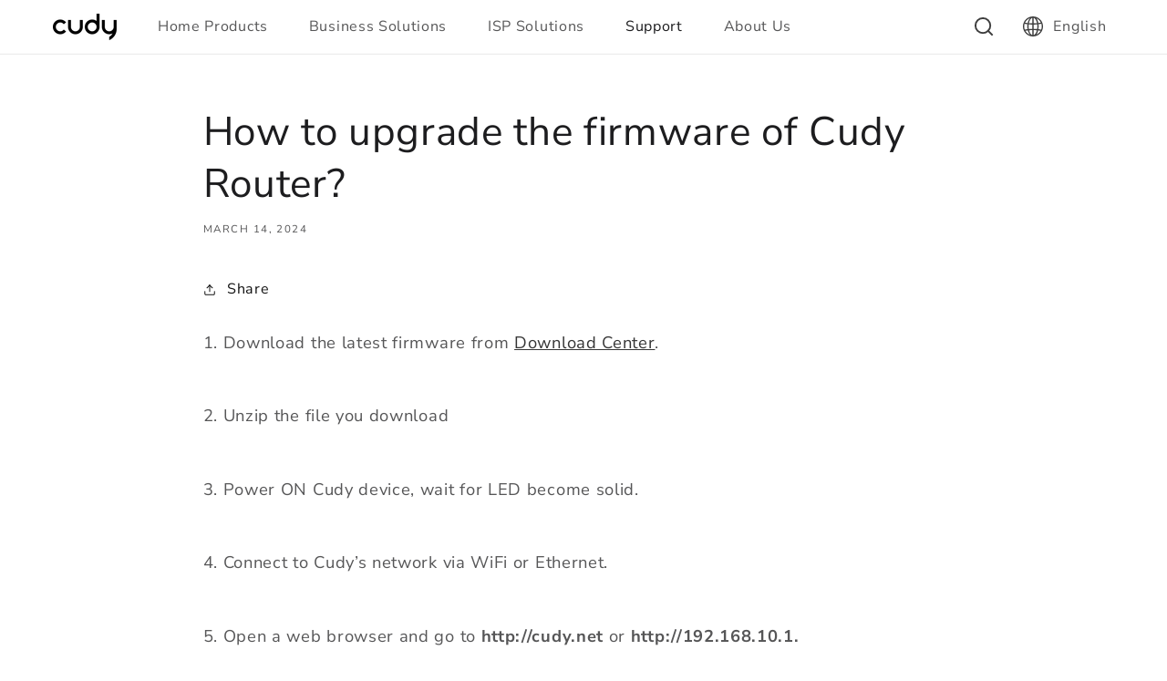

--- FILE ---
content_type: text/html; charset=utf-8
request_url: https://www.cudy.com/blogs/faq/how-to-upgrade-the-firmware-of-cudy-router
body_size: 33291
content:
<!doctype html>
<html class="no-js" lang="en">
  <head>
    <meta charset="utf-8">
    <meta http-equiv="X-UA-Compatible" content="IE=edge">
    <meta name="viewport" content="width=device-width,initial-scale=1">
    <meta name="theme-color" content="">
    <meta name="baidu-site-verification" content="codeva-ZTxDAcXzp0" />
    <link rel="canonical" href="https://www.cudy.com/blogs/faq/how-to-upgrade-the-firmware-of-cudy-router"><link
        rel="icon"
        type="image/png"
        href="//www.cudy.com/cdn/shop/files/Website_Favicon_logo-100.svg?crop=center&height=32&v=1719990657&width=32"><link
        rel="preconnect"
        href="https://fonts.shopifycdn.com"
        crossorigin><title>
      How to upgrade the firmware of Cudy Router?
</title>

    
      <meta name="description" content="1. Download the latest firmware from Download Center. 2. Unzip the file you download 3. Power ON Cudy device, wait for LED become solid. 4. Connect to Cudy’s network via WiFi or Ethernet. 5. Open a web browser and go to http://cudy.net or http://192.168.10.1. For details, please refer to How to log into the web interfa">
    

    

<meta property="og:site_name" content="Cudy">
<meta property="og:url" content="https://www.cudy.com/blogs/faq/how-to-upgrade-the-firmware-of-cudy-router">
<meta property="og:title" content="How to upgrade the firmware of Cudy Router?">
<meta property="og:type" content="article">
<meta property="og:description" content="1. Download the latest firmware from Download Center. 2. Unzip the file you download 3. Power ON Cudy device, wait for LED become solid. 4. Connect to Cudy’s network via WiFi or Ethernet. 5. Open a web browser and go to http://cudy.net or http://192.168.10.1. For details, please refer to How to log into the web interfa"><meta name="twitter:card" content="summary_large_image">
<meta name="twitter:title" content="How to upgrade the firmware of Cudy Router?">
<meta name="twitter:description" content="1. Download the latest firmware from Download Center. 2. Unzip the file you download 3. Power ON Cudy device, wait for LED become solid. 4. Connect to Cudy’s network via WiFi or Ethernet. 5. Open a web browser and go to http://cudy.net or http://192.168.10.1. For details, please refer to How to log into the web interfa">

    <script src="//www.cudy.com/cdn/shop/t/22/assets/constants.js?v=58251544750838685771755770544" defer="defer"></script>
    <script src="//www.cudy.com/cdn/shop/t/22/assets/pubsub.js?v=158357773527763999511755770554" defer="defer"></script>
    <script src="//www.cudy.com/cdn/shop/t/22/assets/global.js?v=181597687317574596821760167947" defer="defer"></script><script src="//www.cudy.com/cdn/shop/t/22/assets/animations.js?v=88693664871331136111755770527" defer="defer"></script><script>window.performance && window.performance.mark && window.performance.mark('shopify.content_for_header.start');</script><meta id="shopify-digital-wallet" name="shopify-digital-wallet" content="/67347480820/digital_wallets/dialog">
<meta name="shopify-checkout-api-token" content="30a319e5cd066bc0ee539e98d18f3cca">
<meta id="in-context-paypal-metadata" data-shop-id="67347480820" data-venmo-supported="false" data-environment="production" data-locale="en_US" data-paypal-v4="true" data-currency="USD">
<link rel="alternate" type="application/atom+xml" title="Feed" href="/blogs/faq.atom" />
<link rel="alternate" hreflang="x-default" href="https://www.cudy.com/en-us/blogs/faq/how-to-upgrade-the-firmware-of-cudy-router">
<link rel="alternate" hreflang="en" href="https://www.cudy.com/en-us/blogs/faq/how-to-upgrade-the-firmware-of-cudy-router">
<link rel="alternate" hreflang="zh-Hans-CN" href="https://www.cudy.com/zh-cn/blogs/faq/how-to-upgrade-the-firmware-of-cudy-router">
<link rel="alternate" hreflang="pl-PL" href="https://www.cudy.com/pl-pl/blogs/faq/how-to-upgrade-the-firmware-of-cudy-router">
<link rel="alternate" hreflang="de-DE" href="https://www.cudy.com/de-de/blogs/faq/so-aktualisieren-sie-die-firmware-ihres-cudy-routers">
<link rel="alternate" hreflang="de-LI" href="https://www.cudy.com/de-de/blogs/faq/so-aktualisieren-sie-die-firmware-ihres-cudy-routers">
<link rel="alternate" hreflang="es-ES" href="https://www.cudy.com/es-es/blogs/preguntas-frecuentes/como-actualizar-el-firmware-del-router-cudy">
<link rel="alternate" hreflang="zh-Hant-TW" href="https://www.cudy.com/zh-tw/blogs/faq/how-to-upgrade-the-firmware-of-cudy-router">
<link rel="alternate" hreflang="zh-Hant-HK" href="https://www.cudy.com/zh-hk/blogs/faq/how-to-upgrade-the-firmware-of-cudy-router">
<link rel="alternate" hreflang="en-HK" href="https://www.cudy.com/en-hk/blogs/faq/how-to-upgrade-the-firmware-of-cudy-router">
<link rel="alternate" hreflang="ru-RU" href="https://www.cudy.com/ru-ru/blogs/faq/%D0%BA%D0%B0%D0%BA-%D0%BE%D0%B1%D0%BD%D0%BE%D0%B2%D0%B8%D1%82%D1%8C-%D0%BF%D1%80%D0%BE%D1%88%D0%B8%D0%B2%D0%BA%D1%83-%D0%BC%D0%B0%D1%80%D1%88%D1%80%D1%83%D1%82%D0%B8%D0%B7%D0%B0%D1%82%D0%BE%D1%80%D0%B0-cudy">
<link rel="alternate" hreflang="fr-FR" href="https://www.cudy.com/fr-fr/blogs/faq/how-to-upgrade-the-firmware-of-cudy-router">
<link rel="alternate" hreflang="fr-MC" href="https://www.cudy.com/fr-fr/blogs/faq/how-to-upgrade-the-firmware-of-cudy-router">
<link rel="alternate" hreflang="it-IT" href="https://www.cudy.com/it-it/blogs/faq/how-to-upgrade-the-firmware-of-cudy-router">
<link rel="alternate" hreflang="th-TH" href="https://www.cudy.com/th-th/blogs/faq/how-to-upgrade-the-firmware-of-cudy-router">
<link rel="alternate" hreflang="en-TH" href="https://www.cudy.com/en-th/blogs/faq/how-to-upgrade-the-firmware-of-cudy-router">
<link rel="alternate" hreflang="en-KZ" href="https://www.cudy.com/en-kz/blogs/faq/how-to-upgrade-the-firmware-of-cudy-router">
<link rel="alternate" hreflang="es-MX" href="https://www.cudy.com/es-mx/blogs/preguntas-frecuentes/como-actualizar-el-firmware-del-router-cudy">
<link rel="alternate" hreflang="en-DK" href="https://www.cudy.com/en-nordic/blogs/faq/how-to-upgrade-the-firmware-of-cudy-router">
<link rel="alternate" hreflang="en-FI" href="https://www.cudy.com/en-nordic/blogs/faq/how-to-upgrade-the-firmware-of-cudy-router">
<link rel="alternate" hreflang="en-NO" href="https://www.cudy.com/en-nordic/blogs/faq/how-to-upgrade-the-firmware-of-cudy-router">
<link rel="alternate" hreflang="en-SE" href="https://www.cudy.com/en-nordic/blogs/faq/how-to-upgrade-the-firmware-of-cudy-router">
<link rel="alternate" hreflang="es-AI" href="https://www.cudy.com/es-latam/blogs/preguntas-frecuentes/como-actualizar-el-firmware-del-router-cudy">
<link rel="alternate" hreflang="en-AI" href="https://www.cudy.com/en-latam/blogs/faq/how-to-upgrade-the-firmware-of-cudy-router">
<link rel="alternate" hreflang="es-AG" href="https://www.cudy.com/es-latam/blogs/preguntas-frecuentes/como-actualizar-el-firmware-del-router-cudy">
<link rel="alternate" hreflang="en-AG" href="https://www.cudy.com/en-latam/blogs/faq/how-to-upgrade-the-firmware-of-cudy-router">
<link rel="alternate" hreflang="es-BS" href="https://www.cudy.com/es-latam/blogs/preguntas-frecuentes/como-actualizar-el-firmware-del-router-cudy">
<link rel="alternate" hreflang="en-BS" href="https://www.cudy.com/en-latam/blogs/faq/how-to-upgrade-the-firmware-of-cudy-router">
<link rel="alternate" hreflang="es-BB" href="https://www.cudy.com/es-latam/blogs/preguntas-frecuentes/como-actualizar-el-firmware-del-router-cudy">
<link rel="alternate" hreflang="en-BB" href="https://www.cudy.com/en-latam/blogs/faq/how-to-upgrade-the-firmware-of-cudy-router">
<link rel="alternate" hreflang="es-BZ" href="https://www.cudy.com/es-latam/blogs/preguntas-frecuentes/como-actualizar-el-firmware-del-router-cudy">
<link rel="alternate" hreflang="en-BZ" href="https://www.cudy.com/en-latam/blogs/faq/how-to-upgrade-the-firmware-of-cudy-router">
<link rel="alternate" hreflang="es-CR" href="https://www.cudy.com/es-latam/blogs/preguntas-frecuentes/como-actualizar-el-firmware-del-router-cudy">
<link rel="alternate" hreflang="en-CR" href="https://www.cudy.com/en-latam/blogs/faq/how-to-upgrade-the-firmware-of-cudy-router">
<link rel="alternate" hreflang="es-DM" href="https://www.cudy.com/es-latam/blogs/preguntas-frecuentes/como-actualizar-el-firmware-del-router-cudy">
<link rel="alternate" hreflang="en-DM" href="https://www.cudy.com/en-latam/blogs/faq/how-to-upgrade-the-firmware-of-cudy-router">
<link rel="alternate" hreflang="es-DO" href="https://www.cudy.com/es-latam/blogs/preguntas-frecuentes/como-actualizar-el-firmware-del-router-cudy">
<link rel="alternate" hreflang="en-DO" href="https://www.cudy.com/en-latam/blogs/faq/how-to-upgrade-the-firmware-of-cudy-router">
<link rel="alternate" hreflang="es-SV" href="https://www.cudy.com/es-latam/blogs/preguntas-frecuentes/como-actualizar-el-firmware-del-router-cudy">
<link rel="alternate" hreflang="en-SV" href="https://www.cudy.com/en-latam/blogs/faq/how-to-upgrade-the-firmware-of-cudy-router">
<link rel="alternate" hreflang="es-GD" href="https://www.cudy.com/es-latam/blogs/preguntas-frecuentes/como-actualizar-el-firmware-del-router-cudy">
<link rel="alternate" hreflang="en-GD" href="https://www.cudy.com/en-latam/blogs/faq/how-to-upgrade-the-firmware-of-cudy-router">
<link rel="alternate" hreflang="es-GT" href="https://www.cudy.com/es-latam/blogs/preguntas-frecuentes/como-actualizar-el-firmware-del-router-cudy">
<link rel="alternate" hreflang="en-GT" href="https://www.cudy.com/en-latam/blogs/faq/how-to-upgrade-the-firmware-of-cudy-router">
<link rel="alternate" hreflang="es-HT" href="https://www.cudy.com/es-latam/blogs/preguntas-frecuentes/como-actualizar-el-firmware-del-router-cudy">
<link rel="alternate" hreflang="en-HT" href="https://www.cudy.com/en-latam/blogs/faq/how-to-upgrade-the-firmware-of-cudy-router">
<link rel="alternate" hreflang="es-HN" href="https://www.cudy.com/es-latam/blogs/preguntas-frecuentes/como-actualizar-el-firmware-del-router-cudy">
<link rel="alternate" hreflang="en-HN" href="https://www.cudy.com/en-latam/blogs/faq/how-to-upgrade-the-firmware-of-cudy-router">
<link rel="alternate" hreflang="es-JM" href="https://www.cudy.com/es-latam/blogs/preguntas-frecuentes/como-actualizar-el-firmware-del-router-cudy">
<link rel="alternate" hreflang="en-JM" href="https://www.cudy.com/en-latam/blogs/faq/how-to-upgrade-the-firmware-of-cudy-router">
<link rel="alternate" hreflang="es-MS" href="https://www.cudy.com/es-latam/blogs/preguntas-frecuentes/como-actualizar-el-firmware-del-router-cudy">
<link rel="alternate" hreflang="en-MS" href="https://www.cudy.com/en-latam/blogs/faq/how-to-upgrade-the-firmware-of-cudy-router">
<link rel="alternate" hreflang="es-NI" href="https://www.cudy.com/es-latam/blogs/preguntas-frecuentes/como-actualizar-el-firmware-del-router-cudy">
<link rel="alternate" hreflang="en-NI" href="https://www.cudy.com/en-latam/blogs/faq/how-to-upgrade-the-firmware-of-cudy-router">
<link rel="alternate" hreflang="es-PA" href="https://www.cudy.com/es-latam/blogs/preguntas-frecuentes/como-actualizar-el-firmware-del-router-cudy">
<link rel="alternate" hreflang="en-PA" href="https://www.cudy.com/en-latam/blogs/faq/how-to-upgrade-the-firmware-of-cudy-router">
<link rel="alternate" hreflang="es-KN" href="https://www.cudy.com/es-latam/blogs/preguntas-frecuentes/como-actualizar-el-firmware-del-router-cudy">
<link rel="alternate" hreflang="en-KN" href="https://www.cudy.com/en-latam/blogs/faq/how-to-upgrade-the-firmware-of-cudy-router">
<link rel="alternate" hreflang="es-LC" href="https://www.cudy.com/es-latam/blogs/preguntas-frecuentes/como-actualizar-el-firmware-del-router-cudy">
<link rel="alternate" hreflang="en-LC" href="https://www.cudy.com/en-latam/blogs/faq/how-to-upgrade-the-firmware-of-cudy-router">
<link rel="alternate" hreflang="es-VC" href="https://www.cudy.com/es-latam/blogs/preguntas-frecuentes/como-actualizar-el-firmware-del-router-cudy">
<link rel="alternate" hreflang="en-VC" href="https://www.cudy.com/en-latam/blogs/faq/how-to-upgrade-the-firmware-of-cudy-router">
<link rel="alternate" hreflang="es-TT" href="https://www.cudy.com/es-latam/blogs/preguntas-frecuentes/como-actualizar-el-firmware-del-router-cudy">
<link rel="alternate" hreflang="en-TT" href="https://www.cudy.com/en-latam/blogs/faq/how-to-upgrade-the-firmware-of-cudy-router">
<link rel="alternate" hreflang="es-AR" href="https://www.cudy.com/es-latam/blogs/preguntas-frecuentes/como-actualizar-el-firmware-del-router-cudy">
<link rel="alternate" hreflang="en-AR" href="https://www.cudy.com/en-latam/blogs/faq/how-to-upgrade-the-firmware-of-cudy-router">
<link rel="alternate" hreflang="es-BO" href="https://www.cudy.com/es-latam/blogs/preguntas-frecuentes/como-actualizar-el-firmware-del-router-cudy">
<link rel="alternate" hreflang="en-BO" href="https://www.cudy.com/en-latam/blogs/faq/how-to-upgrade-the-firmware-of-cudy-router">
<link rel="alternate" hreflang="pt-BR" href="https://www.cudy.com/pt-br/blogs/faq/how-to-upgrade-the-firmware-of-cudy-router">
<link rel="alternate" hreflang="es-CL" href="https://www.cudy.com/es-latam/blogs/preguntas-frecuentes/como-actualizar-el-firmware-del-router-cudy">
<link rel="alternate" hreflang="en-CL" href="https://www.cudy.com/en-latam/blogs/faq/how-to-upgrade-the-firmware-of-cudy-router">
<link rel="alternate" hreflang="es-CO" href="https://www.cudy.com/es-latam/blogs/preguntas-frecuentes/como-actualizar-el-firmware-del-router-cudy">
<link rel="alternate" hreflang="en-CO" href="https://www.cudy.com/en-latam/blogs/faq/how-to-upgrade-the-firmware-of-cudy-router">
<link rel="alternate" hreflang="es-EC" href="https://www.cudy.com/es-latam/blogs/preguntas-frecuentes/como-actualizar-el-firmware-del-router-cudy">
<link rel="alternate" hreflang="en-EC" href="https://www.cudy.com/en-latam/blogs/faq/how-to-upgrade-the-firmware-of-cudy-router">
<link rel="alternate" hreflang="es-GY" href="https://www.cudy.com/es-latam/blogs/preguntas-frecuentes/como-actualizar-el-firmware-del-router-cudy">
<link rel="alternate" hreflang="en-GY" href="https://www.cudy.com/en-latam/blogs/faq/how-to-upgrade-the-firmware-of-cudy-router">
<link rel="alternate" hreflang="es-PY" href="https://www.cudy.com/es-latam/blogs/preguntas-frecuentes/como-actualizar-el-firmware-del-router-cudy">
<link rel="alternate" hreflang="en-PY" href="https://www.cudy.com/en-latam/blogs/faq/how-to-upgrade-the-firmware-of-cudy-router">
<link rel="alternate" hreflang="es-PE" href="https://www.cudy.com/es-latam/blogs/preguntas-frecuentes/como-actualizar-el-firmware-del-router-cudy">
<link rel="alternate" hreflang="en-PE" href="https://www.cudy.com/en-latam/blogs/faq/how-to-upgrade-the-firmware-of-cudy-router">
<link rel="alternate" hreflang="es-SR" href="https://www.cudy.com/es-latam/blogs/preguntas-frecuentes/como-actualizar-el-firmware-del-router-cudy">
<link rel="alternate" hreflang="en-SR" href="https://www.cudy.com/en-latam/blogs/faq/how-to-upgrade-the-firmware-of-cudy-router">
<link rel="alternate" hreflang="es-UY" href="https://www.cudy.com/es-latam/blogs/preguntas-frecuentes/como-actualizar-el-firmware-del-router-cudy">
<link rel="alternate" hreflang="en-UY" href="https://www.cudy.com/en-latam/blogs/faq/how-to-upgrade-the-firmware-of-cudy-router">
<link rel="alternate" hreflang="es-VE" href="https://www.cudy.com/es-latam/blogs/preguntas-frecuentes/como-actualizar-el-firmware-del-router-cudy">
<link rel="alternate" hreflang="en-VE" href="https://www.cudy.com/en-latam/blogs/faq/how-to-upgrade-the-firmware-of-cudy-router">
<link rel="alternate" hreflang="ru-BY" href="https://www.cudy.com/ru-by/blogs/faq/%D0%BA%D0%B0%D0%BA-%D0%BE%D0%B1%D0%BD%D0%BE%D0%B2%D0%B8%D1%82%D1%8C-%D0%BF%D1%80%D0%BE%D1%88%D0%B8%D0%B2%D0%BA%D1%83-%D0%BC%D0%B0%D1%80%D1%88%D1%80%D1%83%D1%82%D0%B8%D0%B7%D0%B0%D1%82%D0%BE%D1%80%D0%B0-cudy">
<link rel="alternate" hreflang="en-AZ" href="https://www.cudy.com/en-cis/blogs/faq/how-to-upgrade-the-firmware-of-cudy-router">
<link rel="alternate" hreflang="en-KG" href="https://www.cudy.com/en-cis/blogs/faq/how-to-upgrade-the-firmware-of-cudy-router">
<link rel="alternate" hreflang="en-GE" href="https://www.cudy.com/en-cis/blogs/faq/how-to-upgrade-the-firmware-of-cudy-router">
<link rel="alternate" hreflang="en-TM" href="https://www.cudy.com/en-cis/blogs/faq/how-to-upgrade-the-firmware-of-cudy-router">
<link rel="alternate" hreflang="en-TJ" href="https://www.cudy.com/en-cis/blogs/faq/how-to-upgrade-the-firmware-of-cudy-router">
<link rel="alternate" hreflang="en-UZ" href="https://www.cudy.com/en-cis/blogs/faq/how-to-upgrade-the-firmware-of-cudy-router">
<link rel="alternate" hreflang="en-AM" href="https://www.cudy.com/en-cis/blogs/faq/how-to-upgrade-the-firmware-of-cudy-router">
<link rel="alternate" hreflang="en-ZA" href="https://www.cudy.com/en-za/blogs/faq/how-to-upgrade-the-firmware-of-cudy-router">
<link rel="alternate" hreflang="en-CA" href="https://www.cudy.com/en-ca/blogs/faq/how-to-upgrade-the-firmware-of-cudy-router">
<link rel="alternate" hreflang="fr-CA" href="https://www.cudy.com/fr-ca/blogs/faq/how-to-upgrade-the-firmware-of-cudy-router">
<link rel="alternate" hreflang="ja-JP" href="https://www.cudy.com/ja-jp/blogs/faq/how-to-upgrade-the-firmware-of-cudy-router">
<link rel="alternate" hreflang="en-KR" href="https://www.cudy.com/en-apac/blogs/faq/how-to-upgrade-the-firmware-of-cudy-router">
<link rel="alternate" hreflang="en-MY" href="https://www.cudy.com/en-apac/blogs/faq/how-to-upgrade-the-firmware-of-cudy-router">
<link rel="alternate" hreflang="en-SG" href="https://www.cudy.com/en-apac/blogs/faq/how-to-upgrade-the-firmware-of-cudy-router">
<link rel="alternate" hreflang="en-BD" href="https://www.cudy.com/en-apac/blogs/faq/how-to-upgrade-the-firmware-of-cudy-router">
<link rel="alternate" hreflang="en-KH" href="https://www.cudy.com/en-apac/blogs/faq/how-to-upgrade-the-firmware-of-cudy-router">
<link rel="alternate" hreflang="en-IN" href="https://www.cudy.com/en-apac/blogs/faq/how-to-upgrade-the-firmware-of-cudy-router">
<link rel="alternate" hreflang="en-ID" href="https://www.cudy.com/en-apac/blogs/faq/how-to-upgrade-the-firmware-of-cudy-router">
<link rel="alternate" hreflang="en-LA" href="https://www.cudy.com/en-apac/blogs/faq/how-to-upgrade-the-firmware-of-cudy-router">
<link rel="alternate" hreflang="en-MV" href="https://www.cudy.com/en-apac/blogs/faq/how-to-upgrade-the-firmware-of-cudy-router">
<link rel="alternate" hreflang="en-MN" href="https://www.cudy.com/en-apac/blogs/faq/how-to-upgrade-the-firmware-of-cudy-router">
<link rel="alternate" hreflang="en-MM" href="https://www.cudy.com/en-apac/blogs/faq/how-to-upgrade-the-firmware-of-cudy-router">
<link rel="alternate" hreflang="en-NP" href="https://www.cudy.com/en-apac/blogs/faq/how-to-upgrade-the-firmware-of-cudy-router">
<link rel="alternate" hreflang="en-PH" href="https://www.cudy.com/en-apac/blogs/faq/how-to-upgrade-the-firmware-of-cudy-router">
<link rel="alternate" hreflang="en-LK" href="https://www.cudy.com/en-apac/blogs/faq/how-to-upgrade-the-firmware-of-cudy-router">
<link rel="alternate" hreflang="en-VN" href="https://www.cudy.com/en-apac/blogs/faq/how-to-upgrade-the-firmware-of-cudy-router">
<link rel="alternate" hreflang="en-GB" href="https://www.cudy.com/en-gb/blogs/faq/how-to-upgrade-the-firmware-of-cudy-router">
<link rel="alternate" hreflang="en-AL" href="https://www.cudy.com/en-eu/blogs/faq/how-to-upgrade-the-firmware-of-cudy-router">
<link rel="alternate" hreflang="de-AT" href="https://www.cudy.com/de-at/blogs/faq/so-aktualisieren-sie-die-firmware-ihres-cudy-routers">
<link rel="alternate" hreflang="en-BE" href="https://www.cudy.com/en-benelux/blogs/faq/how-to-upgrade-the-firmware-of-cudy-router">
<link rel="alternate" hreflang="fr-BE" href="https://www.cudy.com/fr-benelux/blogs/faq/how-to-upgrade-the-firmware-of-cudy-router">
<link rel="alternate" hreflang="en-BA" href="https://www.cudy.com/en-eu/blogs/faq/how-to-upgrade-the-firmware-of-cudy-router">
<link rel="alternate" hreflang="en-BG" href="https://www.cudy.com/en-eu/blogs/faq/how-to-upgrade-the-firmware-of-cudy-router">
<link rel="alternate" hreflang="en-HR" href="https://www.cudy.com/en-eu/blogs/faq/how-to-upgrade-the-firmware-of-cudy-router">
<link rel="alternate" hreflang="en-CZ" href="https://www.cudy.com/en-eu/blogs/faq/how-to-upgrade-the-firmware-of-cudy-router">
<link rel="alternate" hreflang="et-EE" href="https://www.cudy.com/et-ee/blogs/faq/how-to-upgrade-the-firmware-of-cudy-router">
<link rel="alternate" hreflang="en-GR" href="https://www.cudy.com/en-eu/blogs/faq/how-to-upgrade-the-firmware-of-cudy-router">
<link rel="alternate" hreflang="hu-HU" href="https://www.cudy.com/hu-hu/blogs/faq/how-to-upgrade-the-firmware-of-cudy-router">
<link rel="alternate" hreflang="en-IS" href="https://www.cudy.com/en-eu/blogs/faq/how-to-upgrade-the-firmware-of-cudy-router">
<link rel="alternate" hreflang="en-IE" href="https://www.cudy.com/en-eu/blogs/faq/how-to-upgrade-the-firmware-of-cudy-router">
<link rel="alternate" hreflang="lv-LV" href="https://www.cudy.com/lv-lv/blogs/faq/how-to-upgrade-the-firmware-of-cudy-router">
<link rel="alternate" hreflang="lt-LT" href="https://www.cudy.com/lt-lt/blogs/faq/how-to-upgrade-the-firmware-of-cudy-router">
<link rel="alternate" hreflang="en-LU" href="https://www.cudy.com/en-benelux/blogs/faq/how-to-upgrade-the-firmware-of-cudy-router">
<link rel="alternate" hreflang="fr-LU" href="https://www.cudy.com/fr-benelux/blogs/faq/how-to-upgrade-the-firmware-of-cudy-router">
<link rel="alternate" hreflang="en-MK" href="https://www.cudy.com/en-eu/blogs/faq/how-to-upgrade-the-firmware-of-cudy-router">
<link rel="alternate" hreflang="en-MT" href="https://www.cudy.com/en-eu/blogs/faq/how-to-upgrade-the-firmware-of-cudy-router">
<link rel="alternate" hreflang="en-MD" href="https://www.cudy.com/en-eu/blogs/faq/how-to-upgrade-the-firmware-of-cudy-router">
<link rel="alternate" hreflang="en-ME" href="https://www.cudy.com/en-eu/blogs/faq/how-to-upgrade-the-firmware-of-cudy-router">
<link rel="alternate" hreflang="en-NL" href="https://www.cudy.com/en-benelux/blogs/faq/how-to-upgrade-the-firmware-of-cudy-router">
<link rel="alternate" hreflang="fr-NL" href="https://www.cudy.com/fr-benelux/blogs/faq/how-to-upgrade-the-firmware-of-cudy-router">
<link rel="alternate" hreflang="en-PT" href="https://www.cudy.com/en-eu/blogs/faq/how-to-upgrade-the-firmware-of-cudy-router">
<link rel="alternate" hreflang="en-RO" href="https://www.cudy.com/en-eu/blogs/faq/how-to-upgrade-the-firmware-of-cudy-router">
<link rel="alternate" hreflang="en-RS" href="https://www.cudy.com/en-eu/blogs/faq/how-to-upgrade-the-firmware-of-cudy-router">
<link rel="alternate" hreflang="en-SK" href="https://www.cudy.com/en-eu/blogs/faq/how-to-upgrade-the-firmware-of-cudy-router">
<link rel="alternate" hreflang="en-SI" href="https://www.cudy.com/en-eu/blogs/faq/how-to-upgrade-the-firmware-of-cudy-router">
<link rel="alternate" hreflang="de-CH" href="https://www.cudy.com/de-ch/blogs/faq/so-aktualisieren-sie-die-firmware-ihres-cudy-routers">
<link rel="alternate" hreflang="fr-CH" href="https://www.cudy.com/fr-ch/blogs/faq/how-to-upgrade-the-firmware-of-cudy-router">
<link rel="alternate" hreflang="en-UA" href="https://www.cudy.com/en-eu/blogs/faq/how-to-upgrade-the-firmware-of-cudy-router">
<link rel="alternate" hreflang="en-CY" href="https://www.cudy.com/en-eu/blogs/faq/how-to-upgrade-the-firmware-of-cudy-router">
<link rel="alternate" hreflang="en-TR" href="https://www.cudy.com/en-eu/blogs/faq/how-to-upgrade-the-firmware-of-cudy-router">
<link rel="alternate" hreflang="en-BW" href="https://www.cudy.com/en-afen/blogs/faq/how-to-upgrade-the-firmware-of-cudy-router">
<link rel="alternate" hreflang="en-BI" href="https://www.cudy.com/en-afen/blogs/faq/how-to-upgrade-the-firmware-of-cudy-router">
<link rel="alternate" hreflang="en-SZ" href="https://www.cudy.com/en-afen/blogs/faq/how-to-upgrade-the-firmware-of-cudy-router">
<link rel="alternate" hreflang="en-ET" href="https://www.cudy.com/en-afen/blogs/faq/how-to-upgrade-the-firmware-of-cudy-router">
<link rel="alternate" hreflang="en-GM" href="https://www.cudy.com/en-afen/blogs/faq/how-to-upgrade-the-firmware-of-cudy-router">
<link rel="alternate" hreflang="en-GH" href="https://www.cudy.com/en-afen/blogs/faq/how-to-upgrade-the-firmware-of-cudy-router">
<link rel="alternate" hreflang="en-KE" href="https://www.cudy.com/en-afen/blogs/faq/how-to-upgrade-the-firmware-of-cudy-router">
<link rel="alternate" hreflang="en-LS" href="https://www.cudy.com/en-afen/blogs/faq/how-to-upgrade-the-firmware-of-cudy-router">
<link rel="alternate" hreflang="en-LR" href="https://www.cudy.com/en-afen/blogs/faq/how-to-upgrade-the-firmware-of-cudy-router">
<link rel="alternate" hreflang="en-MW" href="https://www.cudy.com/en-afen/blogs/faq/how-to-upgrade-the-firmware-of-cudy-router">
<link rel="alternate" hreflang="en-MU" href="https://www.cudy.com/en-afen/blogs/faq/how-to-upgrade-the-firmware-of-cudy-router">
<link rel="alternate" hreflang="en-NA" href="https://www.cudy.com/en-afen/blogs/faq/how-to-upgrade-the-firmware-of-cudy-router">
<link rel="alternate" hreflang="en-NG" href="https://www.cudy.com/en-afen/blogs/faq/how-to-upgrade-the-firmware-of-cudy-router">
<link rel="alternate" hreflang="en-RW" href="https://www.cudy.com/en-afen/blogs/faq/how-to-upgrade-the-firmware-of-cudy-router">
<link rel="alternate" hreflang="en-SL" href="https://www.cudy.com/en-afen/blogs/faq/how-to-upgrade-the-firmware-of-cudy-router">
<link rel="alternate" hreflang="en-SH" href="https://www.cudy.com/en-afen/blogs/faq/how-to-upgrade-the-firmware-of-cudy-router">
<link rel="alternate" hreflang="en-TZ" href="https://www.cudy.com/en-afen/blogs/faq/how-to-upgrade-the-firmware-of-cudy-router">
<link rel="alternate" hreflang="en-UG" href="https://www.cudy.com/en-afen/blogs/faq/how-to-upgrade-the-firmware-of-cudy-router">
<link rel="alternate" hreflang="en-ZM" href="https://www.cudy.com/en-afen/blogs/faq/how-to-upgrade-the-firmware-of-cudy-router">
<link rel="alternate" hreflang="en-ZW" href="https://www.cudy.com/en-afen/blogs/faq/how-to-upgrade-the-firmware-of-cudy-router">
<link rel="alternate" hreflang="en-AE" href="https://www.cudy.com/en-ae/blogs/faq/how-to-upgrade-the-firmware-of-cudy-router">
<link rel="alternate" hreflang="en-EG" href="https://www.cudy.com/en-me/blogs/faq/how-to-upgrade-the-firmware-of-cudy-router">
<link rel="alternate" hreflang="en-ER" href="https://www.cudy.com/en-me/blogs/faq/how-to-upgrade-the-firmware-of-cudy-router">
<link rel="alternate" hreflang="en-LY" href="https://www.cudy.com/en-me/blogs/faq/how-to-upgrade-the-firmware-of-cudy-router">
<link rel="alternate" hreflang="en-BH" href="https://www.cudy.com/en-me/blogs/faq/how-to-upgrade-the-firmware-of-cudy-router">
<link rel="alternate" hreflang="en-IQ" href="https://www.cudy.com/en-me/blogs/faq/how-to-upgrade-the-firmware-of-cudy-router">
<link rel="alternate" hreflang="en-JO" href="https://www.cudy.com/en-me/blogs/faq/how-to-upgrade-the-firmware-of-cudy-router">
<link rel="alternate" hreflang="en-KW" href="https://www.cudy.com/en-me/blogs/faq/how-to-upgrade-the-firmware-of-cudy-router">
<link rel="alternate" hreflang="en-LB" href="https://www.cudy.com/en-me/blogs/faq/how-to-upgrade-the-firmware-of-cudy-router">
<link rel="alternate" hreflang="en-OM" href="https://www.cudy.com/en-me/blogs/faq/how-to-upgrade-the-firmware-of-cudy-router">
<link rel="alternate" hreflang="en-PK" href="https://www.cudy.com/en-me/blogs/faq/how-to-upgrade-the-firmware-of-cudy-router">
<link rel="alternate" hreflang="en-QA" href="https://www.cudy.com/en-me/blogs/faq/how-to-upgrade-the-firmware-of-cudy-router">
<link rel="alternate" hreflang="en-SA" href="https://www.cudy.com/en-me/blogs/faq/how-to-upgrade-the-firmware-of-cudy-router">
<link rel="alternate" hreflang="fr-DZ" href="https://www.cudy.com/fr-affr/blogs/faq/how-to-upgrade-the-firmware-of-cudy-router">
<link rel="alternate" hreflang="en-DZ" href="https://www.cudy.com/en-affr/blogs/faq/how-to-upgrade-the-firmware-of-cudy-router">
<link rel="alternate" hreflang="fr-BJ" href="https://www.cudy.com/fr-affr/blogs/faq/how-to-upgrade-the-firmware-of-cudy-router">
<link rel="alternate" hreflang="en-BJ" href="https://www.cudy.com/en-affr/blogs/faq/how-to-upgrade-the-firmware-of-cudy-router">
<link rel="alternate" hreflang="fr-BF" href="https://www.cudy.com/fr-affr/blogs/faq/how-to-upgrade-the-firmware-of-cudy-router">
<link rel="alternate" hreflang="en-BF" href="https://www.cudy.com/en-affr/blogs/faq/how-to-upgrade-the-firmware-of-cudy-router">
<link rel="alternate" hreflang="fr-CM" href="https://www.cudy.com/fr-affr/blogs/faq/how-to-upgrade-the-firmware-of-cudy-router">
<link rel="alternate" hreflang="en-CM" href="https://www.cudy.com/en-affr/blogs/faq/how-to-upgrade-the-firmware-of-cudy-router">
<link rel="alternate" hreflang="fr-CF" href="https://www.cudy.com/fr-affr/blogs/faq/how-to-upgrade-the-firmware-of-cudy-router">
<link rel="alternate" hreflang="en-CF" href="https://www.cudy.com/en-affr/blogs/faq/how-to-upgrade-the-firmware-of-cudy-router">
<link rel="alternate" hreflang="fr-TD" href="https://www.cudy.com/fr-affr/blogs/faq/how-to-upgrade-the-firmware-of-cudy-router">
<link rel="alternate" hreflang="en-TD" href="https://www.cudy.com/en-affr/blogs/faq/how-to-upgrade-the-firmware-of-cudy-router">
<link rel="alternate" hreflang="fr-KM" href="https://www.cudy.com/fr-affr/blogs/faq/how-to-upgrade-the-firmware-of-cudy-router">
<link rel="alternate" hreflang="en-KM" href="https://www.cudy.com/en-affr/blogs/faq/how-to-upgrade-the-firmware-of-cudy-router">
<link rel="alternate" hreflang="fr-CI" href="https://www.cudy.com/fr-affr/blogs/faq/how-to-upgrade-the-firmware-of-cudy-router">
<link rel="alternate" hreflang="en-CI" href="https://www.cudy.com/en-affr/blogs/faq/how-to-upgrade-the-firmware-of-cudy-router">
<link rel="alternate" hreflang="fr-DJ" href="https://www.cudy.com/fr-affr/blogs/faq/how-to-upgrade-the-firmware-of-cudy-router">
<link rel="alternate" hreflang="en-DJ" href="https://www.cudy.com/en-affr/blogs/faq/how-to-upgrade-the-firmware-of-cudy-router">
<link rel="alternate" hreflang="fr-GQ" href="https://www.cudy.com/fr-affr/blogs/faq/how-to-upgrade-the-firmware-of-cudy-router">
<link rel="alternate" hreflang="en-GQ" href="https://www.cudy.com/en-affr/blogs/faq/how-to-upgrade-the-firmware-of-cudy-router">
<link rel="alternate" hreflang="fr-GA" href="https://www.cudy.com/fr-affr/blogs/faq/how-to-upgrade-the-firmware-of-cudy-router">
<link rel="alternate" hreflang="en-GA" href="https://www.cudy.com/en-affr/blogs/faq/how-to-upgrade-the-firmware-of-cudy-router">
<link rel="alternate" hreflang="fr-GN" href="https://www.cudy.com/fr-affr/blogs/faq/how-to-upgrade-the-firmware-of-cudy-router">
<link rel="alternate" hreflang="en-GN" href="https://www.cudy.com/en-affr/blogs/faq/how-to-upgrade-the-firmware-of-cudy-router">
<link rel="alternate" hreflang="fr-MG" href="https://www.cudy.com/fr-affr/blogs/faq/how-to-upgrade-the-firmware-of-cudy-router">
<link rel="alternate" hreflang="en-MG" href="https://www.cudy.com/en-affr/blogs/faq/how-to-upgrade-the-firmware-of-cudy-router">
<link rel="alternate" hreflang="fr-ML" href="https://www.cudy.com/fr-affr/blogs/faq/how-to-upgrade-the-firmware-of-cudy-router">
<link rel="alternate" hreflang="en-ML" href="https://www.cudy.com/en-affr/blogs/faq/how-to-upgrade-the-firmware-of-cudy-router">
<link rel="alternate" hreflang="fr-MR" href="https://www.cudy.com/fr-affr/blogs/faq/how-to-upgrade-the-firmware-of-cudy-router">
<link rel="alternate" hreflang="en-MR" href="https://www.cudy.com/en-affr/blogs/faq/how-to-upgrade-the-firmware-of-cudy-router">
<link rel="alternate" hreflang="fr-MA" href="https://www.cudy.com/fr-affr/blogs/faq/how-to-upgrade-the-firmware-of-cudy-router">
<link rel="alternate" hreflang="en-MA" href="https://www.cudy.com/en-affr/blogs/faq/how-to-upgrade-the-firmware-of-cudy-router">
<link rel="alternate" hreflang="fr-NE" href="https://www.cudy.com/fr-affr/blogs/faq/how-to-upgrade-the-firmware-of-cudy-router">
<link rel="alternate" hreflang="en-NE" href="https://www.cudy.com/en-affr/blogs/faq/how-to-upgrade-the-firmware-of-cudy-router">
<link rel="alternate" hreflang="fr-SN" href="https://www.cudy.com/fr-affr/blogs/faq/how-to-upgrade-the-firmware-of-cudy-router">
<link rel="alternate" hreflang="en-SN" href="https://www.cudy.com/en-affr/blogs/faq/how-to-upgrade-the-firmware-of-cudy-router">
<link rel="alternate" hreflang="fr-SC" href="https://www.cudy.com/fr-affr/blogs/faq/how-to-upgrade-the-firmware-of-cudy-router">
<link rel="alternate" hreflang="en-SC" href="https://www.cudy.com/en-affr/blogs/faq/how-to-upgrade-the-firmware-of-cudy-router">
<link rel="alternate" hreflang="fr-TG" href="https://www.cudy.com/fr-affr/blogs/faq/how-to-upgrade-the-firmware-of-cudy-router">
<link rel="alternate" hreflang="en-TG" href="https://www.cudy.com/en-affr/blogs/faq/how-to-upgrade-the-firmware-of-cudy-router">
<link rel="alternate" hreflang="fr-TN" href="https://www.cudy.com/fr-affr/blogs/faq/how-to-upgrade-the-firmware-of-cudy-router">
<link rel="alternate" hreflang="en-TN" href="https://www.cudy.com/en-affr/blogs/faq/how-to-upgrade-the-firmware-of-cudy-router">
<link rel="alternate" hreflang="pt-AO" href="https://www.cudy.com/pt-afpt/blogs/faq/how-to-upgrade-the-firmware-of-cudy-router">
<link rel="alternate" hreflang="en-AO" href="https://www.cudy.com/en-afpt/blogs/faq/how-to-upgrade-the-firmware-of-cudy-router">
<link rel="alternate" hreflang="pt-CV" href="https://www.cudy.com/pt-afpt/blogs/faq/how-to-upgrade-the-firmware-of-cudy-router">
<link rel="alternate" hreflang="en-CV" href="https://www.cudy.com/en-afpt/blogs/faq/how-to-upgrade-the-firmware-of-cudy-router">
<link rel="alternate" hreflang="pt-GW" href="https://www.cudy.com/pt-afpt/blogs/faq/how-to-upgrade-the-firmware-of-cudy-router">
<link rel="alternate" hreflang="en-GW" href="https://www.cudy.com/en-afpt/blogs/faq/how-to-upgrade-the-firmware-of-cudy-router">
<link rel="alternate" hreflang="pt-MZ" href="https://www.cudy.com/pt-afpt/blogs/faq/how-to-upgrade-the-firmware-of-cudy-router">
<link rel="alternate" hreflang="en-MZ" href="https://www.cudy.com/en-afpt/blogs/faq/how-to-upgrade-the-firmware-of-cudy-router">
<link rel="alternate" hreflang="pt-ST" href="https://www.cudy.com/pt-afpt/blogs/faq/how-to-upgrade-the-firmware-of-cudy-router">
<link rel="alternate" hreflang="en-ST" href="https://www.cudy.com/en-afpt/blogs/faq/how-to-upgrade-the-firmware-of-cudy-router">
<link rel="alternate" hreflang="en-IL" href="https://www.cudy.com/en-il/blogs/faq/how-to-upgrade-the-firmware-of-cudy-router">
<link rel="alternate" hreflang="en-AU" href="https://www.cudy.com/en-oc/blogs/faq/how-to-upgrade-the-firmware-of-cudy-router">
<link rel="alternate" hreflang="en-NZ" href="https://www.cudy.com/en-oc/blogs/faq/how-to-upgrade-the-firmware-of-cudy-router">
<link rel="alternate" hreflang="en-FJ" href="https://www.cudy.com/en-oc/blogs/faq/how-to-upgrade-the-firmware-of-cudy-router">
<link rel="alternate" hreflang="en-PG" href="https://www.cudy.com/en-oc/blogs/faq/how-to-upgrade-the-firmware-of-cudy-router">
<link rel="alternate" hreflang="en-WS" href="https://www.cudy.com/en-oc/blogs/faq/how-to-upgrade-the-firmware-of-cudy-router">
<link rel="alternate" hreflang="en-TO" href="https://www.cudy.com/en-oc/blogs/faq/how-to-upgrade-the-firmware-of-cudy-router">
<link rel="alternate" hreflang="en-AD" href="https://www.cudy.com/blogs/faq/how-to-upgrade-the-firmware-of-cudy-router">
<link rel="alternate" hreflang="en-AF" href="https://www.cudy.com/blogs/faq/how-to-upgrade-the-firmware-of-cudy-router">
<link rel="alternate" hreflang="en-AW" href="https://www.cudy.com/blogs/faq/how-to-upgrade-the-firmware-of-cudy-router">
<link rel="alternate" hreflang="en-BL" href="https://www.cudy.com/blogs/faq/how-to-upgrade-the-firmware-of-cudy-router">
<link rel="alternate" hreflang="en-BN" href="https://www.cudy.com/blogs/faq/how-to-upgrade-the-firmware-of-cudy-router">
<link rel="alternate" hreflang="en-BT" href="https://www.cudy.com/blogs/faq/how-to-upgrade-the-firmware-of-cudy-router">
<link rel="alternate" hreflang="en-CD" href="https://www.cudy.com/blogs/faq/how-to-upgrade-the-firmware-of-cudy-router">
<link rel="alternate" hreflang="en-CG" href="https://www.cudy.com/blogs/faq/how-to-upgrade-the-firmware-of-cudy-router">
<link rel="alternate" hreflang="en-CW" href="https://www.cudy.com/blogs/faq/how-to-upgrade-the-firmware-of-cudy-router">
<link rel="alternate" hreflang="en-EH" href="https://www.cudy.com/blogs/faq/how-to-upgrade-the-firmware-of-cudy-router">
<link rel="alternate" hreflang="en-GF" href="https://www.cudy.com/blogs/faq/how-to-upgrade-the-firmware-of-cudy-router">
<link rel="alternate" hreflang="en-GG" href="https://www.cudy.com/blogs/faq/how-to-upgrade-the-firmware-of-cudy-router">
<link rel="alternate" hreflang="en-JE" href="https://www.cudy.com/blogs/faq/how-to-upgrade-the-firmware-of-cudy-router">
<link rel="alternate" hreflang="en-KI" href="https://www.cudy.com/blogs/faq/how-to-upgrade-the-firmware-of-cudy-router">
<link rel="alternate" hreflang="en-KY" href="https://www.cudy.com/blogs/faq/how-to-upgrade-the-firmware-of-cudy-router">
<link rel="alternate" hreflang="en-MF" href="https://www.cudy.com/blogs/faq/how-to-upgrade-the-firmware-of-cudy-router">
<link rel="alternate" hreflang="en-MO" href="https://www.cudy.com/blogs/faq/how-to-upgrade-the-firmware-of-cudy-router">
<link rel="alternate" hreflang="en-NC" href="https://www.cudy.com/blogs/faq/how-to-upgrade-the-firmware-of-cudy-router">
<link rel="alternate" hreflang="en-NR" href="https://www.cudy.com/blogs/faq/how-to-upgrade-the-firmware-of-cudy-router">
<link rel="alternate" hreflang="en-NU" href="https://www.cudy.com/blogs/faq/how-to-upgrade-the-firmware-of-cudy-router">
<link rel="alternate" hreflang="en-PF" href="https://www.cudy.com/blogs/faq/how-to-upgrade-the-firmware-of-cudy-router">
<link rel="alternate" hreflang="en-PM" href="https://www.cudy.com/blogs/faq/how-to-upgrade-the-firmware-of-cudy-router">
<link rel="alternate" hreflang="en-PS" href="https://www.cudy.com/blogs/faq/how-to-upgrade-the-firmware-of-cudy-router">
<link rel="alternate" hreflang="en-SD" href="https://www.cudy.com/blogs/faq/how-to-upgrade-the-firmware-of-cudy-router">
<link rel="alternate" hreflang="en-SM" href="https://www.cudy.com/blogs/faq/how-to-upgrade-the-firmware-of-cudy-router">
<link rel="alternate" hreflang="en-SO" href="https://www.cudy.com/blogs/faq/how-to-upgrade-the-firmware-of-cudy-router">
<link rel="alternate" hreflang="en-SS" href="https://www.cudy.com/blogs/faq/how-to-upgrade-the-firmware-of-cudy-router">
<link rel="alternate" hreflang="en-TA" href="https://www.cudy.com/blogs/faq/how-to-upgrade-the-firmware-of-cudy-router">
<link rel="alternate" hreflang="en-TF" href="https://www.cudy.com/blogs/faq/how-to-upgrade-the-firmware-of-cudy-router">
<link rel="alternate" hreflang="en-TK" href="https://www.cudy.com/blogs/faq/how-to-upgrade-the-firmware-of-cudy-router">
<link rel="alternate" hreflang="en-TL" href="https://www.cudy.com/blogs/faq/how-to-upgrade-the-firmware-of-cudy-router">
<link rel="alternate" hreflang="en-TV" href="https://www.cudy.com/blogs/faq/how-to-upgrade-the-firmware-of-cudy-router">
<link rel="alternate" hreflang="en-VA" href="https://www.cudy.com/blogs/faq/how-to-upgrade-the-firmware-of-cudy-router">
<link rel="alternate" hreflang="en-VG" href="https://www.cudy.com/blogs/faq/how-to-upgrade-the-firmware-of-cudy-router">
<link rel="alternate" hreflang="en-VU" href="https://www.cudy.com/blogs/faq/how-to-upgrade-the-firmware-of-cudy-router">
<link rel="alternate" hreflang="en-WF" href="https://www.cudy.com/blogs/faq/how-to-upgrade-the-firmware-of-cudy-router">
<link rel="alternate" hreflang="en-YE" href="https://www.cudy.com/blogs/faq/how-to-upgrade-the-firmware-of-cudy-router">
<link rel="alternate" hreflang="en-YT" href="https://www.cudy.com/blogs/faq/how-to-upgrade-the-firmware-of-cudy-router">
<script async="async" src="/checkouts/internal/preloads.js?locale=en-TL"></script>
<script id="shopify-features" type="application/json">{"accessToken":"30a319e5cd066bc0ee539e98d18f3cca","betas":["rich-media-storefront-analytics"],"domain":"www.cudy.com","predictiveSearch":true,"shopId":67347480820,"locale":"en"}</script>
<script>var Shopify = Shopify || {};
Shopify.shop = "b66da4-4.myshopify.com";
Shopify.locale = "en";
Shopify.currency = {"active":"USD","rate":"1.0"};
Shopify.country = "TL";
Shopify.theme = {"name":"Main","id":153666322676,"schema_name":"Dawn","schema_version":"13.0.0","theme_store_id":null,"role":"main"};
Shopify.theme.handle = "null";
Shopify.theme.style = {"id":null,"handle":null};
Shopify.cdnHost = "www.cudy.com/cdn";
Shopify.routes = Shopify.routes || {};
Shopify.routes.root = "/";</script>
<script type="module">!function(o){(o.Shopify=o.Shopify||{}).modules=!0}(window);</script>
<script>!function(o){function n(){var o=[];function n(){o.push(Array.prototype.slice.apply(arguments))}return n.q=o,n}var t=o.Shopify=o.Shopify||{};t.loadFeatures=n(),t.autoloadFeatures=n()}(window);</script>
<script id="shop-js-analytics" type="application/json">{"pageType":"article"}</script>
<script defer="defer" async type="module" src="//www.cudy.com/cdn/shopifycloud/shop-js/modules/v2/client.init-shop-cart-sync_BdyHc3Nr.en.esm.js"></script>
<script defer="defer" async type="module" src="//www.cudy.com/cdn/shopifycloud/shop-js/modules/v2/chunk.common_Daul8nwZ.esm.js"></script>
<script type="module">
  await import("//www.cudy.com/cdn/shopifycloud/shop-js/modules/v2/client.init-shop-cart-sync_BdyHc3Nr.en.esm.js");
await import("//www.cudy.com/cdn/shopifycloud/shop-js/modules/v2/chunk.common_Daul8nwZ.esm.js");

  window.Shopify.SignInWithShop?.initShopCartSync?.({"fedCMEnabled":true,"windoidEnabled":true});

</script>
<script id="__st">var __st={"a":67347480820,"offset":28800,"reqid":"fd819884-ac91-4116-aaaa-1566af26a954-1768979578","pageurl":"www.cudy.com\/blogs\/faq\/how-to-upgrade-the-firmware-of-cudy-router","s":"articles-589143441652","u":"d79e834f8fe9","p":"article","rtyp":"article","rid":589143441652};</script>
<script>window.ShopifyPaypalV4VisibilityTracking = true;</script>
<script id="captcha-bootstrap">!function(){'use strict';const t='contact',e='account',n='new_comment',o=[[t,t],['blogs',n],['comments',n],[t,'customer']],c=[[e,'customer_login'],[e,'guest_login'],[e,'recover_customer_password'],[e,'create_customer']],r=t=>t.map((([t,e])=>`form[action*='/${t}']:not([data-nocaptcha='true']) input[name='form_type'][value='${e}']`)).join(','),a=t=>()=>t?[...document.querySelectorAll(t)].map((t=>t.form)):[];function s(){const t=[...o],e=r(t);return a(e)}const i='password',u='form_key',d=['recaptcha-v3-token','g-recaptcha-response','h-captcha-response',i],f=()=>{try{return window.sessionStorage}catch{return}},m='__shopify_v',_=t=>t.elements[u];function p(t,e,n=!1){try{const o=window.sessionStorage,c=JSON.parse(o.getItem(e)),{data:r}=function(t){const{data:e,action:n}=t;return t[m]||n?{data:e,action:n}:{data:t,action:n}}(c);for(const[e,n]of Object.entries(r))t.elements[e]&&(t.elements[e].value=n);n&&o.removeItem(e)}catch(o){console.error('form repopulation failed',{error:o})}}const l='form_type',E='cptcha';function T(t){t.dataset[E]=!0}const w=window,h=w.document,L='Shopify',v='ce_forms',y='captcha';let A=!1;((t,e)=>{const n=(g='f06e6c50-85a8-45c8-87d0-21a2b65856fe',I='https://cdn.shopify.com/shopifycloud/storefront-forms-hcaptcha/ce_storefront_forms_captcha_hcaptcha.v1.5.2.iife.js',D={infoText:'Protected by hCaptcha',privacyText:'Privacy',termsText:'Terms'},(t,e,n)=>{const o=w[L][v],c=o.bindForm;if(c)return c(t,g,e,D).then(n);var r;o.q.push([[t,g,e,D],n]),r=I,A||(h.body.append(Object.assign(h.createElement('script'),{id:'captcha-provider',async:!0,src:r})),A=!0)});var g,I,D;w[L]=w[L]||{},w[L][v]=w[L][v]||{},w[L][v].q=[],w[L][y]=w[L][y]||{},w[L][y].protect=function(t,e){n(t,void 0,e),T(t)},Object.freeze(w[L][y]),function(t,e,n,w,h,L){const[v,y,A,g]=function(t,e,n){const i=e?o:[],u=t?c:[],d=[...i,...u],f=r(d),m=r(i),_=r(d.filter((([t,e])=>n.includes(e))));return[a(f),a(m),a(_),s()]}(w,h,L),I=t=>{const e=t.target;return e instanceof HTMLFormElement?e:e&&e.form},D=t=>v().includes(t);t.addEventListener('submit',(t=>{const e=I(t);if(!e)return;const n=D(e)&&!e.dataset.hcaptchaBound&&!e.dataset.recaptchaBound,o=_(e),c=g().includes(e)&&(!o||!o.value);(n||c)&&t.preventDefault(),c&&!n&&(function(t){try{if(!f())return;!function(t){const e=f();if(!e)return;const n=_(t);if(!n)return;const o=n.value;o&&e.removeItem(o)}(t);const e=Array.from(Array(32),(()=>Math.random().toString(36)[2])).join('');!function(t,e){_(t)||t.append(Object.assign(document.createElement('input'),{type:'hidden',name:u})),t.elements[u].value=e}(t,e),function(t,e){const n=f();if(!n)return;const o=[...t.querySelectorAll(`input[type='${i}']`)].map((({name:t})=>t)),c=[...d,...o],r={};for(const[a,s]of new FormData(t).entries())c.includes(a)||(r[a]=s);n.setItem(e,JSON.stringify({[m]:1,action:t.action,data:r}))}(t,e)}catch(e){console.error('failed to persist form',e)}}(e),e.submit())}));const S=(t,e)=>{t&&!t.dataset[E]&&(n(t,e.some((e=>e===t))),T(t))};for(const o of['focusin','change'])t.addEventListener(o,(t=>{const e=I(t);D(e)&&S(e,y())}));const B=e.get('form_key'),M=e.get(l),P=B&&M;t.addEventListener('DOMContentLoaded',(()=>{const t=y();if(P)for(const e of t)e.elements[l].value===M&&p(e,B);[...new Set([...A(),...v().filter((t=>'true'===t.dataset.shopifyCaptcha))])].forEach((e=>S(e,t)))}))}(h,new URLSearchParams(w.location.search),n,t,e,['guest_login'])})(!0,!0)}();</script>
<script integrity="sha256-4kQ18oKyAcykRKYeNunJcIwy7WH5gtpwJnB7kiuLZ1E=" data-source-attribution="shopify.loadfeatures" defer="defer" src="//www.cudy.com/cdn/shopifycloud/storefront/assets/storefront/load_feature-a0a9edcb.js" crossorigin="anonymous"></script>
<script data-source-attribution="shopify.dynamic_checkout.dynamic.init">var Shopify=Shopify||{};Shopify.PaymentButton=Shopify.PaymentButton||{isStorefrontPortableWallets:!0,init:function(){window.Shopify.PaymentButton.init=function(){};var t=document.createElement("script");t.src="https://www.cudy.com/cdn/shopifycloud/portable-wallets/latest/portable-wallets.en.js",t.type="module",document.head.appendChild(t)}};
</script>
<script data-source-attribution="shopify.dynamic_checkout.buyer_consent">
  function portableWalletsHideBuyerConsent(e){var t=document.getElementById("shopify-buyer-consent"),n=document.getElementById("shopify-subscription-policy-button");t&&n&&(t.classList.add("hidden"),t.setAttribute("aria-hidden","true"),n.removeEventListener("click",e))}function portableWalletsShowBuyerConsent(e){var t=document.getElementById("shopify-buyer-consent"),n=document.getElementById("shopify-subscription-policy-button");t&&n&&(t.classList.remove("hidden"),t.removeAttribute("aria-hidden"),n.addEventListener("click",e))}window.Shopify?.PaymentButton&&(window.Shopify.PaymentButton.hideBuyerConsent=portableWalletsHideBuyerConsent,window.Shopify.PaymentButton.showBuyerConsent=portableWalletsShowBuyerConsent);
</script>
<script data-source-attribution="shopify.dynamic_checkout.cart.bootstrap">document.addEventListener("DOMContentLoaded",(function(){function t(){return document.querySelector("shopify-accelerated-checkout-cart, shopify-accelerated-checkout")}if(t())Shopify.PaymentButton.init();else{new MutationObserver((function(e,n){t()&&(Shopify.PaymentButton.init(),n.disconnect())})).observe(document.body,{childList:!0,subtree:!0})}}));
</script>
<script id='scb4127' type='text/javascript' async='' src='https://www.cudy.com/cdn/shopifycloud/privacy-banner/storefront-banner.js'></script><link id="shopify-accelerated-checkout-styles" rel="stylesheet" media="screen" href="https://www.cudy.com/cdn/shopifycloud/portable-wallets/latest/accelerated-checkout-backwards-compat.css" crossorigin="anonymous">
<style id="shopify-accelerated-checkout-cart">
        #shopify-buyer-consent {
  margin-top: 1em;
  display: inline-block;
  width: 100%;
}

#shopify-buyer-consent.hidden {
  display: none;
}

#shopify-subscription-policy-button {
  background: none;
  border: none;
  padding: 0;
  text-decoration: underline;
  font-size: inherit;
  cursor: pointer;
}

#shopify-subscription-policy-button::before {
  box-shadow: none;
}

      </style>
<script id="sections-script" data-sections="header" defer="defer" src="//www.cudy.com/cdn/shop/t/22/compiled_assets/scripts.js?v=20935"></script>
<script>window.performance && window.performance.mark && window.performance.mark('shopify.content_for_header.end');</script>


    <style data-shopify>
      @font-face {
  font-family: "Nunito Sans";
  font-weight: 400;
  font-style: normal;
  font-display: swap;
  src: url("//www.cudy.com/cdn/fonts/nunito_sans/nunitosans_n4.0276fe080df0ca4e6a22d9cb55aed3ed5ba6b1da.woff2") format("woff2"),
       url("//www.cudy.com/cdn/fonts/nunito_sans/nunitosans_n4.b4964bee2f5e7fd9c3826447e73afe2baad607b7.woff") format("woff");
}

      @font-face {
  font-family: "Nunito Sans";
  font-weight: 700;
  font-style: normal;
  font-display: swap;
  src: url("//www.cudy.com/cdn/fonts/nunito_sans/nunitosans_n7.25d963ed46da26098ebeab731e90d8802d989fa5.woff2") format("woff2"),
       url("//www.cudy.com/cdn/fonts/nunito_sans/nunitosans_n7.d32e3219b3d2ec82285d3027bd673efc61a996c8.woff") format("woff");
}

      @font-face {
  font-family: "Nunito Sans";
  font-weight: 400;
  font-style: italic;
  font-display: swap;
  src: url("//www.cudy.com/cdn/fonts/nunito_sans/nunitosans_i4.6e408730afac1484cf297c30b0e67c86d17fc586.woff2") format("woff2"),
       url("//www.cudy.com/cdn/fonts/nunito_sans/nunitosans_i4.c9b6dcbfa43622b39a5990002775a8381942ae38.woff") format("woff");
}

      @font-face {
  font-family: "Nunito Sans";
  font-weight: 700;
  font-style: italic;
  font-display: swap;
  src: url("//www.cudy.com/cdn/fonts/nunito_sans/nunitosans_i7.8c1124729eec046a321e2424b2acf328c2c12139.woff2") format("woff2"),
       url("//www.cudy.com/cdn/fonts/nunito_sans/nunitosans_i7.af4cda04357273e0996d21184432bcb14651a64d.woff") format("woff");
}

      @font-face {
  font-family: "Nunito Sans";
  font-weight: 400;
  font-style: normal;
  font-display: swap;
  src: url("//www.cudy.com/cdn/fonts/nunito_sans/nunitosans_n4.0276fe080df0ca4e6a22d9cb55aed3ed5ba6b1da.woff2") format("woff2"),
       url("//www.cudy.com/cdn/fonts/nunito_sans/nunitosans_n4.b4964bee2f5e7fd9c3826447e73afe2baad607b7.woff") format("woff");
}


      
        :root,
        .color-background-1 {
          --color-background: 255, 
          255, 
          255;
          
            --gradient-background: #ffffff;
          

          

          --color-foreground: 29, 
          29, 
          31;
          --color-background-contrast: 191, 
          191, 
          191;
          --color-shadow: 18, 
          18, 
          18;
          --color-button: 18, 
          18, 
          18;
          --color-button-text: 255, 
          255, 
          255;
          --color-secondary-button: 255, 
          255, 
          255;
          --color-secondary-button-text: 18, 
          18, 
          18;
          --color-link: 18, 
          18, 
          18;
          --color-badge-foreground: 29, 
          29, 
          31;
          --color-badge-background: 255, 
          255, 
          255;
          --color-badge-border: 29, 
          29, 
          31;
          --payment-terms-background-color: rgb(255 255 255);
        }
      
        
        .color-background-2 {
          --color-background: 248, 
          249, 
          250;
          
            --gradient-background: #f8f9fa;
          

          

          --color-foreground: 29, 
          29, 
          31;
          --color-background-contrast: 174, 
          185, 
          197;
          --color-shadow: 18, 
          18, 
          18;
          --color-button: 29, 
          29, 
          31;
          --color-button-text: 243, 
          243, 
          243;
          --color-secondary-button: 248, 
          249, 
          250;
          --color-secondary-button-text: 18, 
          18, 
          18;
          --color-link: 18, 
          18, 
          18;
          --color-badge-foreground: 29, 
          29, 
          31;
          --color-badge-background: 248, 
          249, 
          250;
          --color-badge-border: 29, 
          29, 
          31;
          --payment-terms-background-color: rgb(248 249 250);
        }
      
        
        .color-inverse {
          --color-background: 36, 
          40, 
          51;
          
            --gradient-background: #242833;
          

          

          --color-foreground: 255, 
          255, 
          255;
          --color-background-contrast: 47, 
          52, 
          66;
          --color-shadow: 18, 
          18, 
          18;
          --color-button: 255, 
          255, 
          255;
          --color-button-text: 0, 
          0, 
          0;
          --color-secondary-button: 36, 
          40, 
          51;
          --color-secondary-button-text: 255, 
          255, 
          255;
          --color-link: 255, 
          255, 
          255;
          --color-badge-foreground: 255, 
          255, 
          255;
          --color-badge-background: 36, 
          40, 
          51;
          --color-badge-border: 255, 
          255, 
          255;
          --payment-terms-background-color: rgb(36 40 51);
        }
      
        
        .color-accent-1 {
          --color-background: 18, 
          18, 
          18;
          
            --gradient-background: #121212;
          

          

          --color-foreground: 255, 
          255, 
          255;
          --color-background-contrast: 146, 
          146, 
          146;
          --color-shadow: 18, 
          18, 
          18;
          --color-button: 255, 
          255, 
          255;
          --color-button-text: 18, 
          18, 
          18;
          --color-secondary-button: 18, 
          18, 
          18;
          --color-secondary-button-text: 255, 
          255, 
          255;
          --color-link: 255, 
          255, 
          255;
          --color-badge-foreground: 255, 
          255, 
          255;
          --color-badge-background: 18, 
          18, 
          18;
          --color-badge-border: 255, 
          255, 
          255;
          --payment-terms-background-color: rgb(18 18 18);
        }
      
        
        .color-accent-2 {
          --color-background: 51, 
          79, 
          180;
          
            --gradient-background: #334fb4;
          

          

          --color-foreground: 255, 
          255, 
          255;
          --color-background-contrast: 23, 
          35, 
          81;
          --color-shadow: 18, 
          18, 
          18;
          --color-button: 255, 
          255, 
          255;
          --color-button-text: 51, 
          79, 
          180;
          --color-secondary-button: 51, 
          79, 
          180;
          --color-secondary-button-text: 255, 
          255, 
          255;
          --color-link: 255, 
          255, 
          255;
          --color-badge-foreground: 255, 
          255, 
          255;
          --color-badge-background: 51, 
          79, 
          180;
          --color-badge-border: 255, 
          255, 
          255;
          --payment-terms-background-color: rgb(51 79 180);
        }
      

      body, .color-background-1, .color-background-2, .color-inverse, .color-accent-1, .color-accent-2 {
        color: rgba(var(--color-foreground), 0.75);
        background-color: rgb(var(--color-background));
      }

      :root {
        --font-body-family: "Nunito Sans", sans-serif,
        sans-serif;
        --font-body-style: normal;
        --font-body-weight: 400;
        --font-body-weight-bold: 700;

        --font-heading-family: "Nunito Sans", sans-serif,
        sans-serif;
        --font-heading-style: normal;
        --font-heading-weight: 400;

        --font-body-scale: 1.15;
        --font-heading-scale: 0.9565217391304348;

        --media-padding: px;
        --media-border-opacity: 0.05;
        --media-border-width: 1px;
        --media-radius: 0px;
        --media-shadow-opacity: 0.0;
        --media-shadow-horizontal-offset: 0px;
        --media-shadow-vertical-offset: 4px;
        --media-shadow-blur-radius: 5px;
        --media-shadow-visible: 0;

      --page-width: 135rem;
      --page-width-margin: 0rem;

    --product-card-image-padding: 0.0rem;
    --product-card-corner-radius: 1.0rem;
    --product-card-text-alignment: left;
    --product-card-border-width: 0.1rem;
    --product-card-border-opacity: 0.1;
    --product-card-shadow-opacity: 0.0;
    --product-card-shadow-visible: 0;
  --product-card-shadow-horizontal-offset: 0.0rem;
  --product-card-shadow-vertical-offset: 0.4rem;
  --product-card-shadow-blur-radius: 0.5rem;

  --collection-card-image-padding: 0.0rem;
  --collection-card-corner-radius: 1.0rem;
  --collection-card-text-alignment: left;
  --collection-card-border-width: 0.0rem;
  --collection-card-border-opacity: 0.1;
  --collection-card-shadow-opacity: 0.0;
  --collection-card-shadow-visible: 0;
  --collection-card-shadow-horizontal-offset: 0.0rem;
  --collection-card-shadow-vertical-offset: 0.4rem;
  --collection-card-shadow-blur-radius: 0.5rem;

  --blog-card-image-padding: 0.0rem;
  --blog-card-corner-radius: 0.0rem;
  --blog-card-text-alignment: left;
  --blog-card-border-width: 0.0rem;
  --blog-card-border-opacity: 0.1;
  --blog-card-shadow-opacity: 0.0;
  --blog-card-shadow-visible: 0;
  --blog-card-shadow-horizontal-offset: 0.0rem;
  --blog-card-shadow-vertical-offset: 0.4rem;
  --blog-card-shadow-blur-radius: 0.5rem;

  --badge-corner-radius: 4.0rem;

  --popup-border-width: 1px;
  --popup-border-opacity: 0.1;
  --popup-corner-radius: 0px;
  --popup-shadow-opacity: 0.05;
  --popup-shadow-horizontal-offset: 0px;
  --popup-shadow-vertical-offset: 4px;
  --popup-shadow-blur-radius: 5px;

  --drawer-border-width: 3px;
  --drawer-border-opacity: 0.1;
  --drawer-shadow-opacity: 0.0;
  --drawer-shadow-horizontal-offset: 0px;
  --drawer-shadow-vertical-offset: 4px;
  --drawer-shadow-blur-radius: 5px;

  --spacing-sections-desktop: 0px;
  --spacing-sections-mobile: 0px;

  --grid-desktop-vertical-spacing: 8px;
  --grid-desktop-horizontal-spacing: 8px;
  --grid-mobile-vertical-spacing: 4px;
  --grid-mobile-horizontal-spacing: 4px;

  --text-boxes-border-opacity: 0.1;
  --text-boxes-border-width: 0px;
  --text-boxes-radius: 0px;
  --text-boxes-shadow-opacity: 0.0;
  --text-boxes-shadow-visible: 0;
  --text-boxes-shadow-horizontal-offset: 0px;
  --text-boxes-shadow-vertical-offset: 4px;
  --text-boxes-shadow-blur-radius: 5px;

  --buttons-radius: 0px;
  --buttons-radius-outset: 0px;
  --buttons-border-width: 1px;
  --buttons-border-opacity: 1.0;
  --buttons-shadow-opacity: 0.0;
  --buttons-shadow-visible: 0;
  --buttons-shadow-horizontal-offset: 0px;
  --buttons-shadow-vertical-offset: 4px;
  --buttons-shadow-blur-radius: 5px;
  --buttons-border-offset: 0px;

  --inputs-radius: 0px;
  --inputs-border-width: 1px;
  --inputs-border-opacity: 0.55;
  --inputs-shadow-opacity: 0.0;
  --inputs-shadow-horizontal-offset: 0px;
  --inputs-margin-offset: 0px;
  --inputs-shadow-vertical-offset: 4px;
  --inputs-shadow-blur-radius: 5px;
  --inputs-radius-outset: 0px;

  --variant-pills-radius: 40px;
  --variant-pills-border-width: 1px;
  --variant-pills-border-opacity: 0.55;
  --variant-pills-shadow-opacity: 0.0;
  --variant-pills-shadow-horizontal-offset: 0px;
  --variant-pills-shadow-vertical-offset: 4px;
  --variant-pills-shadow-blur-radius: 5px;
}

*,
*::before,
*::after {
  box-sizing: inherit;
}

html {
  box-sizing: border-box;
  font-size: calc(var(--font-body-scale) * 62.5%);
  height: 100%;
}

body {
  display: grid;
  grid-template-rows: auto auto 1fr auto;
  grid-template-columns: 100%;
  min-height: 100%;
  margin: 0;
  font-size: 1.5rem;
  letter-spacing: 0.06rem;
  line-height: calc(1 + 0.8 / var(--font-body-scale));
  font-family: var(--font-body-family);
  font-style: var(--font-body-style);
  font-weight: var(--font-body-weight);
}

@media screen and (min-width: 750px) {
  body {
    font-size: 1.6rem;
  }
}
    </style>

    <link href="//www.cudy.com/cdn/shop/t/22/assets/base.css?v=113732509619485595461757411552" rel="stylesheet" type="text/css" media="all" />
<link
        rel="preload"
        as="font"
        href="//www.cudy.com/cdn/fonts/nunito_sans/nunitosans_n4.0276fe080df0ca4e6a22d9cb55aed3ed5ba6b1da.woff2"
        type="font/woff2"
        crossorigin><link
        rel="preload"
        as="font"
        href="//www.cudy.com/cdn/fonts/nunito_sans/nunitosans_n4.0276fe080df0ca4e6a22d9cb55aed3ed5ba6b1da.woff2"
        type="font/woff2"
        crossorigin><link href="//www.cudy.com/cdn/shop/t/22/assets/component-localization-form.css?v=105759625539192509191755770536" rel="stylesheet" type="text/css" media="all" />
      <script src="//www.cudy.com/cdn/shop/t/22/assets/localization-form.js?v=48843727324011501891755770549" defer="defer"></script><link
        rel="stylesheet"
        href="//www.cudy.com/cdn/shop/t/22/assets/component-predictive-search.css?v=118923337488134913561755770539"
        media="print"
        onload="this.media='all'"><script>
      document.documentElement.className = document.documentElement.className.replace('no-js', 'js');
      if (Shopify.designMode) {
        document.documentElement.classList.add('shopify-design-mode');
      }
    </script>
  <link href="https://monorail-edge.shopifysvc.com" rel="dns-prefetch">
<script>(function(){if ("sendBeacon" in navigator && "performance" in window) {try {var session_token_from_headers = performance.getEntriesByType('navigation')[0].serverTiming.find(x => x.name == '_s').description;} catch {var session_token_from_headers = undefined;}var session_cookie_matches = document.cookie.match(/_shopify_s=([^;]*)/);var session_token_from_cookie = session_cookie_matches && session_cookie_matches.length === 2 ? session_cookie_matches[1] : "";var session_token = session_token_from_headers || session_token_from_cookie || "";function handle_abandonment_event(e) {var entries = performance.getEntries().filter(function(entry) {return /monorail-edge.shopifysvc.com/.test(entry.name);});if (!window.abandonment_tracked && entries.length === 0) {window.abandonment_tracked = true;var currentMs = Date.now();var navigation_start = performance.timing.navigationStart;var payload = {shop_id: 67347480820,url: window.location.href,navigation_start,duration: currentMs - navigation_start,session_token,page_type: "article"};window.navigator.sendBeacon("https://monorail-edge.shopifysvc.com/v1/produce", JSON.stringify({schema_id: "online_store_buyer_site_abandonment/1.1",payload: payload,metadata: {event_created_at_ms: currentMs,event_sent_at_ms: currentMs}}));}}window.addEventListener('pagehide', handle_abandonment_event);}}());</script>
<script id="web-pixels-manager-setup">(function e(e,d,r,n,o){if(void 0===o&&(o={}),!Boolean(null===(a=null===(i=window.Shopify)||void 0===i?void 0:i.analytics)||void 0===a?void 0:a.replayQueue)){var i,a;window.Shopify=window.Shopify||{};var t=window.Shopify;t.analytics=t.analytics||{};var s=t.analytics;s.replayQueue=[],s.publish=function(e,d,r){return s.replayQueue.push([e,d,r]),!0};try{self.performance.mark("wpm:start")}catch(e){}var l=function(){var e={modern:/Edge?\/(1{2}[4-9]|1[2-9]\d|[2-9]\d{2}|\d{4,})\.\d+(\.\d+|)|Firefox\/(1{2}[4-9]|1[2-9]\d|[2-9]\d{2}|\d{4,})\.\d+(\.\d+|)|Chrom(ium|e)\/(9{2}|\d{3,})\.\d+(\.\d+|)|(Maci|X1{2}).+ Version\/(15\.\d+|(1[6-9]|[2-9]\d|\d{3,})\.\d+)([,.]\d+|)( \(\w+\)|)( Mobile\/\w+|) Safari\/|Chrome.+OPR\/(9{2}|\d{3,})\.\d+\.\d+|(CPU[ +]OS|iPhone[ +]OS|CPU[ +]iPhone|CPU IPhone OS|CPU iPad OS)[ +]+(15[._]\d+|(1[6-9]|[2-9]\d|\d{3,})[._]\d+)([._]\d+|)|Android:?[ /-](13[3-9]|1[4-9]\d|[2-9]\d{2}|\d{4,})(\.\d+|)(\.\d+|)|Android.+Firefox\/(13[5-9]|1[4-9]\d|[2-9]\d{2}|\d{4,})\.\d+(\.\d+|)|Android.+Chrom(ium|e)\/(13[3-9]|1[4-9]\d|[2-9]\d{2}|\d{4,})\.\d+(\.\d+|)|SamsungBrowser\/([2-9]\d|\d{3,})\.\d+/,legacy:/Edge?\/(1[6-9]|[2-9]\d|\d{3,})\.\d+(\.\d+|)|Firefox\/(5[4-9]|[6-9]\d|\d{3,})\.\d+(\.\d+|)|Chrom(ium|e)\/(5[1-9]|[6-9]\d|\d{3,})\.\d+(\.\d+|)([\d.]+$|.*Safari\/(?![\d.]+ Edge\/[\d.]+$))|(Maci|X1{2}).+ Version\/(10\.\d+|(1[1-9]|[2-9]\d|\d{3,})\.\d+)([,.]\d+|)( \(\w+\)|)( Mobile\/\w+|) Safari\/|Chrome.+OPR\/(3[89]|[4-9]\d|\d{3,})\.\d+\.\d+|(CPU[ +]OS|iPhone[ +]OS|CPU[ +]iPhone|CPU IPhone OS|CPU iPad OS)[ +]+(10[._]\d+|(1[1-9]|[2-9]\d|\d{3,})[._]\d+)([._]\d+|)|Android:?[ /-](13[3-9]|1[4-9]\d|[2-9]\d{2}|\d{4,})(\.\d+|)(\.\d+|)|Mobile Safari.+OPR\/([89]\d|\d{3,})\.\d+\.\d+|Android.+Firefox\/(13[5-9]|1[4-9]\d|[2-9]\d{2}|\d{4,})\.\d+(\.\d+|)|Android.+Chrom(ium|e)\/(13[3-9]|1[4-9]\d|[2-9]\d{2}|\d{4,})\.\d+(\.\d+|)|Android.+(UC? ?Browser|UCWEB|U3)[ /]?(15\.([5-9]|\d{2,})|(1[6-9]|[2-9]\d|\d{3,})\.\d+)\.\d+|SamsungBrowser\/(5\.\d+|([6-9]|\d{2,})\.\d+)|Android.+MQ{2}Browser\/(14(\.(9|\d{2,})|)|(1[5-9]|[2-9]\d|\d{3,})(\.\d+|))(\.\d+|)|K[Aa][Ii]OS\/(3\.\d+|([4-9]|\d{2,})\.\d+)(\.\d+|)/},d=e.modern,r=e.legacy,n=navigator.userAgent;return n.match(d)?"modern":n.match(r)?"legacy":"unknown"}(),u="modern"===l?"modern":"legacy",c=(null!=n?n:{modern:"",legacy:""})[u],f=function(e){return[e.baseUrl,"/wpm","/b",e.hashVersion,"modern"===e.buildTarget?"m":"l",".js"].join("")}({baseUrl:d,hashVersion:r,buildTarget:u}),m=function(e){var d=e.version,r=e.bundleTarget,n=e.surface,o=e.pageUrl,i=e.monorailEndpoint;return{emit:function(e){var a=e.status,t=e.errorMsg,s=(new Date).getTime(),l=JSON.stringify({metadata:{event_sent_at_ms:s},events:[{schema_id:"web_pixels_manager_load/3.1",payload:{version:d,bundle_target:r,page_url:o,status:a,surface:n,error_msg:t},metadata:{event_created_at_ms:s}}]});if(!i)return console&&console.warn&&console.warn("[Web Pixels Manager] No Monorail endpoint provided, skipping logging."),!1;try{return self.navigator.sendBeacon.bind(self.navigator)(i,l)}catch(e){}var u=new XMLHttpRequest;try{return u.open("POST",i,!0),u.setRequestHeader("Content-Type","text/plain"),u.send(l),!0}catch(e){return console&&console.warn&&console.warn("[Web Pixels Manager] Got an unhandled error while logging to Monorail."),!1}}}}({version:r,bundleTarget:l,surface:e.surface,pageUrl:self.location.href,monorailEndpoint:e.monorailEndpoint});try{o.browserTarget=l,function(e){var d=e.src,r=e.async,n=void 0===r||r,o=e.onload,i=e.onerror,a=e.sri,t=e.scriptDataAttributes,s=void 0===t?{}:t,l=document.createElement("script"),u=document.querySelector("head"),c=document.querySelector("body");if(l.async=n,l.src=d,a&&(l.integrity=a,l.crossOrigin="anonymous"),s)for(var f in s)if(Object.prototype.hasOwnProperty.call(s,f))try{l.dataset[f]=s[f]}catch(e){}if(o&&l.addEventListener("load",o),i&&l.addEventListener("error",i),u)u.appendChild(l);else{if(!c)throw new Error("Did not find a head or body element to append the script");c.appendChild(l)}}({src:f,async:!0,onload:function(){if(!function(){var e,d;return Boolean(null===(d=null===(e=window.Shopify)||void 0===e?void 0:e.analytics)||void 0===d?void 0:d.initialized)}()){var d=window.webPixelsManager.init(e)||void 0;if(d){var r=window.Shopify.analytics;r.replayQueue.forEach((function(e){var r=e[0],n=e[1],o=e[2];d.publishCustomEvent(r,n,o)})),r.replayQueue=[],r.publish=d.publishCustomEvent,r.visitor=d.visitor,r.initialized=!0}}},onerror:function(){return m.emit({status:"failed",errorMsg:"".concat(f," has failed to load")})},sri:function(e){var d=/^sha384-[A-Za-z0-9+/=]+$/;return"string"==typeof e&&d.test(e)}(c)?c:"",scriptDataAttributes:o}),m.emit({status:"loading"})}catch(e){m.emit({status:"failed",errorMsg:(null==e?void 0:e.message)||"Unknown error"})}}})({shopId: 67347480820,storefrontBaseUrl: "https://www.cudy.com",extensionsBaseUrl: "https://extensions.shopifycdn.com/cdn/shopifycloud/web-pixels-manager",monorailEndpoint: "https://monorail-edge.shopifysvc.com/unstable/produce_batch",surface: "storefront-renderer",enabledBetaFlags: ["2dca8a86"],webPixelsConfigList: [{"id":"488112372","configuration":"{\"config\":\"{\\\"pixel_id\\\":\\\"G-PEZ9H4DS1X\\\",\\\"gtag_events\\\":[{\\\"type\\\":\\\"purchase\\\",\\\"action_label\\\":\\\"G-PEZ9H4DS1X\\\"},{\\\"type\\\":\\\"page_view\\\",\\\"action_label\\\":\\\"G-PEZ9H4DS1X\\\"},{\\\"type\\\":\\\"view_item\\\",\\\"action_label\\\":\\\"G-PEZ9H4DS1X\\\"},{\\\"type\\\":\\\"search\\\",\\\"action_label\\\":\\\"G-PEZ9H4DS1X\\\"},{\\\"type\\\":\\\"add_to_cart\\\",\\\"action_label\\\":\\\"G-PEZ9H4DS1X\\\"},{\\\"type\\\":\\\"begin_checkout\\\",\\\"action_label\\\":\\\"G-PEZ9H4DS1X\\\"},{\\\"type\\\":\\\"add_payment_info\\\",\\\"action_label\\\":\\\"G-PEZ9H4DS1X\\\"}],\\\"enable_monitoring_mode\\\":false}\"}","eventPayloadVersion":"v1","runtimeContext":"OPEN","scriptVersion":"b2a88bafab3e21179ed38636efcd8a93","type":"APP","apiClientId":1780363,"privacyPurposes":[],"dataSharingAdjustments":{"protectedCustomerApprovalScopes":["read_customer_address","read_customer_email","read_customer_name","read_customer_personal_data","read_customer_phone"]}},{"id":"shopify-app-pixel","configuration":"{}","eventPayloadVersion":"v1","runtimeContext":"STRICT","scriptVersion":"0450","apiClientId":"shopify-pixel","type":"APP","privacyPurposes":["ANALYTICS","MARKETING"]},{"id":"shopify-custom-pixel","eventPayloadVersion":"v1","runtimeContext":"LAX","scriptVersion":"0450","apiClientId":"shopify-pixel","type":"CUSTOM","privacyPurposes":["ANALYTICS","MARKETING"]}],isMerchantRequest: false,initData: {"shop":{"name":"Cudy","paymentSettings":{"currencyCode":"USD"},"myshopifyDomain":"b66da4-4.myshopify.com","countryCode":"HK","storefrontUrl":"https:\/\/www.cudy.com"},"customer":null,"cart":null,"checkout":null,"productVariants":[],"purchasingCompany":null},},"https://www.cudy.com/cdn","fcfee988w5aeb613cpc8e4bc33m6693e112",{"modern":"","legacy":""},{"shopId":"67347480820","storefrontBaseUrl":"https:\/\/www.cudy.com","extensionBaseUrl":"https:\/\/extensions.shopifycdn.com\/cdn\/shopifycloud\/web-pixels-manager","surface":"storefront-renderer","enabledBetaFlags":"[\"2dca8a86\"]","isMerchantRequest":"false","hashVersion":"fcfee988w5aeb613cpc8e4bc33m6693e112","publish":"custom","events":"[[\"page_viewed\",{}]]"});</script><script>
  window.ShopifyAnalytics = window.ShopifyAnalytics || {};
  window.ShopifyAnalytics.meta = window.ShopifyAnalytics.meta || {};
  window.ShopifyAnalytics.meta.currency = 'USD';
  var meta = {"page":{"pageType":"article","resourceType":"article","resourceId":589143441652,"requestId":"fd819884-ac91-4116-aaaa-1566af26a954-1768979578"}};
  for (var attr in meta) {
    window.ShopifyAnalytics.meta[attr] = meta[attr];
  }
</script>
<script class="analytics">
  (function () {
    var customDocumentWrite = function(content) {
      var jquery = null;

      if (window.jQuery) {
        jquery = window.jQuery;
      } else if (window.Checkout && window.Checkout.$) {
        jquery = window.Checkout.$;
      }

      if (jquery) {
        jquery('body').append(content);
      }
    };

    var hasLoggedConversion = function(token) {
      if (token) {
        return document.cookie.indexOf('loggedConversion=' + token) !== -1;
      }
      return false;
    }

    var setCookieIfConversion = function(token) {
      if (token) {
        var twoMonthsFromNow = new Date(Date.now());
        twoMonthsFromNow.setMonth(twoMonthsFromNow.getMonth() + 2);

        document.cookie = 'loggedConversion=' + token + '; expires=' + twoMonthsFromNow;
      }
    }

    var trekkie = window.ShopifyAnalytics.lib = window.trekkie = window.trekkie || [];
    if (trekkie.integrations) {
      return;
    }
    trekkie.methods = [
      'identify',
      'page',
      'ready',
      'track',
      'trackForm',
      'trackLink'
    ];
    trekkie.factory = function(method) {
      return function() {
        var args = Array.prototype.slice.call(arguments);
        args.unshift(method);
        trekkie.push(args);
        return trekkie;
      };
    };
    for (var i = 0; i < trekkie.methods.length; i++) {
      var key = trekkie.methods[i];
      trekkie[key] = trekkie.factory(key);
    }
    trekkie.load = function(config) {
      trekkie.config = config || {};
      trekkie.config.initialDocumentCookie = document.cookie;
      var first = document.getElementsByTagName('script')[0];
      var script = document.createElement('script');
      script.type = 'text/javascript';
      script.onerror = function(e) {
        var scriptFallback = document.createElement('script');
        scriptFallback.type = 'text/javascript';
        scriptFallback.onerror = function(error) {
                var Monorail = {
      produce: function produce(monorailDomain, schemaId, payload) {
        var currentMs = new Date().getTime();
        var event = {
          schema_id: schemaId,
          payload: payload,
          metadata: {
            event_created_at_ms: currentMs,
            event_sent_at_ms: currentMs
          }
        };
        return Monorail.sendRequest("https://" + monorailDomain + "/v1/produce", JSON.stringify(event));
      },
      sendRequest: function sendRequest(endpointUrl, payload) {
        // Try the sendBeacon API
        if (window && window.navigator && typeof window.navigator.sendBeacon === 'function' && typeof window.Blob === 'function' && !Monorail.isIos12()) {
          var blobData = new window.Blob([payload], {
            type: 'text/plain'
          });

          if (window.navigator.sendBeacon(endpointUrl, blobData)) {
            return true;
          } // sendBeacon was not successful

        } // XHR beacon

        var xhr = new XMLHttpRequest();

        try {
          xhr.open('POST', endpointUrl);
          xhr.setRequestHeader('Content-Type', 'text/plain');
          xhr.send(payload);
        } catch (e) {
          console.log(e);
        }

        return false;
      },
      isIos12: function isIos12() {
        return window.navigator.userAgent.lastIndexOf('iPhone; CPU iPhone OS 12_') !== -1 || window.navigator.userAgent.lastIndexOf('iPad; CPU OS 12_') !== -1;
      }
    };
    Monorail.produce('monorail-edge.shopifysvc.com',
      'trekkie_storefront_load_errors/1.1',
      {shop_id: 67347480820,
      theme_id: 153666322676,
      app_name: "storefront",
      context_url: window.location.href,
      source_url: "//www.cudy.com/cdn/s/trekkie.storefront.cd680fe47e6c39ca5d5df5f0a32d569bc48c0f27.min.js"});

        };
        scriptFallback.async = true;
        scriptFallback.src = '//www.cudy.com/cdn/s/trekkie.storefront.cd680fe47e6c39ca5d5df5f0a32d569bc48c0f27.min.js';
        first.parentNode.insertBefore(scriptFallback, first);
      };
      script.async = true;
      script.src = '//www.cudy.com/cdn/s/trekkie.storefront.cd680fe47e6c39ca5d5df5f0a32d569bc48c0f27.min.js';
      first.parentNode.insertBefore(script, first);
    };
    trekkie.load(
      {"Trekkie":{"appName":"storefront","development":false,"defaultAttributes":{"shopId":67347480820,"isMerchantRequest":null,"themeId":153666322676,"themeCityHash":"14829794052643740429","contentLanguage":"en","currency":"USD","eventMetadataId":"f666768a-0294-4455-bc1e-ecb55b90fece"},"isServerSideCookieWritingEnabled":true,"monorailRegion":"shop_domain","enabledBetaFlags":["65f19447"]},"Session Attribution":{},"S2S":{"facebookCapiEnabled":false,"source":"trekkie-storefront-renderer","apiClientId":580111}}
    );

    var loaded = false;
    trekkie.ready(function() {
      if (loaded) return;
      loaded = true;

      window.ShopifyAnalytics.lib = window.trekkie;

      var originalDocumentWrite = document.write;
      document.write = customDocumentWrite;
      try { window.ShopifyAnalytics.merchantGoogleAnalytics.call(this); } catch(error) {};
      document.write = originalDocumentWrite;

      window.ShopifyAnalytics.lib.page(null,{"pageType":"article","resourceType":"article","resourceId":589143441652,"requestId":"fd819884-ac91-4116-aaaa-1566af26a954-1768979578","shopifyEmitted":true});

      var match = window.location.pathname.match(/checkouts\/(.+)\/(thank_you|post_purchase)/)
      var token = match? match[1]: undefined;
      if (!hasLoggedConversion(token)) {
        setCookieIfConversion(token);
        
      }
    });


        var eventsListenerScript = document.createElement('script');
        eventsListenerScript.async = true;
        eventsListenerScript.src = "//www.cudy.com/cdn/shopifycloud/storefront/assets/shop_events_listener-3da45d37.js";
        document.getElementsByTagName('head')[0].appendChild(eventsListenerScript);

})();</script>
<script
  defer
  src="https://www.cudy.com/cdn/shopifycloud/perf-kit/shopify-perf-kit-3.0.4.min.js"
  data-application="storefront-renderer"
  data-shop-id="67347480820"
  data-render-region="gcp-us-central1"
  data-page-type="article"
  data-theme-instance-id="153666322676"
  data-theme-name="Dawn"
  data-theme-version="13.0.0"
  data-monorail-region="shop_domain"
  data-resource-timing-sampling-rate="10"
  data-shs="true"
  data-shs-beacon="true"
  data-shs-export-with-fetch="true"
  data-shs-logs-sample-rate="1"
  data-shs-beacon-endpoint="https://www.cudy.com/api/collect"
></script>
</head>

  <body class="gradient">
    <a class="skip-to-content-link button visually-hidden" href="#MainContent">
      Skip to content
    </a><!-- BEGIN sections: header-group -->
<div id="shopify-section-sections--20080541434100__header" class="shopify-section shopify-section-group-header-group section-header"><link rel="stylesheet" href="//www.cudy.com/cdn/shop/t/22/assets/component-list-menu.css?v=151968516119678728991755770535" media="print" onload="this.media='all'">
<link rel="stylesheet" href="//www.cudy.com/cdn/shop/t/22/assets/component-search.css?v=165164710990765432851755770541" media="print" onload="this.media='all'">
<link rel="stylesheet" href="//www.cudy.com/cdn/shop/t/22/assets/component-menu-drawer.css?v=85170387104997277661755770537" media="print" onload="this.media='all'">
<link rel="stylesheet" href="//www.cudy.com/cdn/shop/t/22/assets/component-cart-notification.css?v=54116361853792938221755770532" media="print" onload="this.media='all'">
<link rel="stylesheet" href="//www.cudy.com/cdn/shop/t/22/assets/component-cart-items.css?v=136978088507021421401755770531" media="print" onload="this.media='all'"><link rel="stylesheet" href="//www.cudy.com/cdn/shop/t/22/assets/component-price.css?v=70172745017360139101755770539" media="print" onload="this.media='all'"><link rel="stylesheet" href="//www.cudy.com/cdn/shop/t/22/assets/component-mega-menu.css?v=98925753214522086451755770537" media="print" onload="this.media='all'">
  <noscript><link href="//www.cudy.com/cdn/shop/t/22/assets/component-mega-menu.css?v=98925753214522086451755770537" rel="stylesheet" type="text/css" media="all" /></noscript><noscript><link href="//www.cudy.com/cdn/shop/t/22/assets/component-list-menu.css?v=151968516119678728991755770535" rel="stylesheet" type="text/css" media="all" /></noscript>
<noscript><link href="//www.cudy.com/cdn/shop/t/22/assets/component-search.css?v=165164710990765432851755770541" rel="stylesheet" type="text/css" media="all" /></noscript>
<noscript><link href="//www.cudy.com/cdn/shop/t/22/assets/component-menu-drawer.css?v=85170387104997277661755770537" rel="stylesheet" type="text/css" media="all" /></noscript>
<noscript><link href="//www.cudy.com/cdn/shop/t/22/assets/component-cart-notification.css?v=54116361853792938221755770532" rel="stylesheet" type="text/css" media="all" /></noscript>
<noscript><link href="//www.cudy.com/cdn/shop/t/22/assets/component-cart-items.css?v=136978088507021421401755770531" rel="stylesheet" type="text/css" media="all" /></noscript>

<style>
  header-drawer {
    justify-self: start;
    margin-left: -1.2rem;
  }@media screen and (min-width: 990px) {
      header-drawer {
        display: none;
      }
    }.menu-drawer-container {
    display: flex;
  }

  .list-menu {
    list-style: none;
    padding: 0;
    margin: 0;
  }

  .list-menu--inline {
    display: inline-flex;
    flex-wrap: wrap;
  }

  summary.list-menu__item {
    padding-right: 2.7rem;
  }

  .list-menu__item {
    display: flex;
    align-items: center;
    line-height: calc(1 + 0.3 / var(--font-body-scale));
  }

  .list-menu__item--link {
    text-decoration: none;
    padding-bottom: 1rem;
    padding-top: 1rem;
    line-height: calc(1 + 0.8 / var(--font-body-scale));
  }

  @media screen and (min-width: 750px) {
    .list-menu__item--link {
      padding-bottom: 0.5rem;
      padding-top: 0.5rem;
    }
  }
</style><style data-shopify>/* .header {
    padding: 2px 3rem 2px 3rem;
  } */

  .section-header {
    position: sticky; /* This is for fixing a Safari z-index issue. PR #2147 */
    margin-bottom: 0px;
  }

  @media screen and (min-width: 750px) {
    .section-header {
      margin-bottom: 0px;
    }
  }

  @media screen and (min-width: 990px) {
    .header {
      padding-top: 4px;
      padding-bottom: 4px;
    }
  }</style><script src="//www.cudy.com/cdn/shop/t/22/assets/details-disclosure.js?v=13653116266235556501755770546" defer="defer"></script>
<script src="//www.cudy.com/cdn/shop/t/22/assets/details-modal.js?v=25581673532751508451755770547" defer="defer"></script>
<script src="//www.cudy.com/cdn/shop/t/22/assets/cart-notification.js?v=133508293167896966491755770528" defer="defer"></script>
<script src="//www.cudy.com/cdn/shop/t/22/assets/search-form.js?v=133129549252120666541755770557" defer="defer"></script><svg xmlns="http://www.w3.org/2000/svg" class="hidden">

  <symbol id="icon-search" viewbox="0 0 20 20" fill="none">
    <defs><clipPath><rect x="0" y="0" width="20" height="20" rx="0"/></clipPath></defs><g clip-path="url(#master_svg0_78_5720)"><g><rect x="0" y="0" width="20" height="20" rx="0" fill="#FFFFFF" fill-opacity="0.009999999776482582"/></g><g><path d="M3.151425625,3.1520359765625Q0.832682625,5.4707759765625,0.832682625,8.7499559765625Q0.832682625,12.0291259765625,3.151425625,14.3479259765625Q5.4701756249999995,16.6666259765625,8.749345625,16.6666259765625Q12.028515625,16.6666259765625,14.347315625,14.3479259765625Q16.666015625,12.0291259765625,16.666015625,8.7499559765625Q16.666015625,5.4707859765624995,14.347315625,3.1520359765625Q12.028515625,0.8332929765625,8.749345625,0.8332929765625Q5.4701756249999995,0.8332929765625,3.151425625,3.1520359765625ZM4.329935625,13.1693259765625Q2.499348625,11.3387859765625,2.499348625,8.7499559765625Q2.499348625,6.1611359765625,4.329935625,4.3305459765625Q6.160525625,2.4999589765625,8.749345625,2.4999589765625Q11.338175625,2.4999589765625,13.168715625,4.3305459765625Q14.999315625,6.1611359765625,14.999315625,8.7499559765625Q14.999315625,11.3387759765625,13.168715625,13.1693259765625Q11.338165625,14.9999259765625,8.749345625,14.9999259765625Q6.160525625,14.9999259765625,4.329935625,13.1693259765625Z" fill-rule="evenodd" fill="#3D3D3D" fill-opacity="1"/></g><g><path d="M14.433006,13.2531512265625L14.434184,13.2519732265625L13.84375,12.6615372265625L12.66288,13.8424072265625L13.253316,14.4328412265625L13.254494,14.4316632265625L16.79004,17.9672072265625L16.78886,17.9683772265625L17.37929,18.5588172265625L18.56016,17.3779472265625L17.96972,16.7875172265625L17.96855,16.7886972265625L14.433006,13.2531512265625Z" fill-rule="evenodd" fill="#3D3D3D" fill-opacity="1"/></g></g>
  </symbol>

  <symbol id="icon-globe" viewbox="0 0 32 32" fill="none">
    <defs><clipPath><rect x="0" y="0" width="20" height="20" rx="0"/></clipPath></defs><g clip-path="url(#master_svg0_78_5720)"><g><rect x="0" y="0" width="20" height="20" rx="0" fill="#FFFFFF" fill-opacity="0.009999999776482582"/></g><g><path d="M32.032 16c0-8.501-6.677-15.472-15.072-15.969-0.173-0.019-0.346-0.032-0.523-0.032-0.052 0-0.104 0.005-0.156 0.007-0.093-0.002-0.186-0.007-0.281-0.007-8.84 0-16.032 7.178-16.032 16.001s7.192 16.001 16.032 16.001c0.094 0 0.188-0.006 0.281-0.008 0.052 0.002 0.104 0.008 0.156 0.008 0.176 0 0.349-0.012 0.523-0.032 8.395-0.497 15.072-7.468 15.072-15.969zM29.049 21.151c-0.551-0.16-1.935-0.507-4.377-0.794 0.202-1.381 0.313-2.84 0.313-4.357 0-1.196-0.069-2.354-0.197-3.469 3.094-0.37 4.45-0.835 4.54-0.867l-0.372-1.050c0.695 1.659 1.080 3.478 1.080 5.386 0 1.818-0.352 3.555-0.987 5.151zM8.921 16c0-1.119 0.074-2.212 0.21-3.263 1.621 0.127 3.561 0.222 5.839 0.243v6.939c-2.219 0.021-4.114 0.111-5.709 0.234-0.22-1.319-0.34-2.715-0.34-4.154zM16.967 2.132c2.452 0.711 4.552 4.115 5.492 8.628-1.512 0.12-3.332 0.209-5.492 0.229v-8.857zM14.971 2.156v8.832c-2.136-0.021-3.965-0.109-5.502-0.226 0.96-4.457 3.076-7.836 5.502-8.606zM14.971 21.913l0 7.929c-2.263-0.718-4.256-3.705-5.293-7.719 1.492-0.11 3.253-0.189 5.292-0.21zM16.967 29.868l-0-7.955c2.061 0.020 3.814 0.102 5.288 0.217-1.019 4.067-3 7.076-5.288 7.738zM16.967 19.92l0-6.939c2.291-0.021 4.218-0.118 5.818-0.25 0.131 1.053 0.203 2.147 0.203 3.268 0 1.442-0.116 2.84-0.329 4.16-1.575-0.128-3.462-0.219-5.692-0.24zM28.588 9.81c-0.302 0.094-1.564 0.453-4.094 0.751-0.564-2.998-1.584-5.561-2.91-7.412 3.048 1.325 5.535 3.697 7.005 6.661zM11.213 2.831c-1.632 1.873-2.963 4.568-3.691 7.754-2.265-0.245-3.623-0.534-4.166-0.665 1.585-3.27 4.407-5.836 7.856-7.088zM2.614 11.787c0.385 0.104 1.841 0.467 4.549 0.766-0.155 1.107-0.24 2.26-0.24 3.447 0 1.509 0.136 2.96 0.383 4.334-2.325 0.251-3.755 0.552-4.396 0.706-0.607-1.566-0.944-3.264-0.944-5.041 0-1.467 0.228-2.883 0.649-4.213zM3.784 22.886c0.727-0.154 2.029-0.39 3.956-0.591 0.759 2.803 1.993 5.175 3.473 6.874-3.16-1.148-5.79-3.398-7.429-6.282v0zM21.583 28.849c1.195-1.665 2.14-3.907 2.728-6.525 1.982 0.227 3.226 0.494 3.853 0.652-1.5 2.596-3.808 4.669-6.581 5.873z" fill-rule="evenodd" fill="#3D3D3D" fill-opacity="1"/></g></g>
  </symbol>

  <symbol id="icon-reset" class="icon icon-close"  fill="none" viewBox="0 0 18 18" stroke="currentColor">
    <circle r="8.5" cy="9" cx="9" stroke-opacity="0.2"/>
    <path d="M6.82972 6.82915L1.17193 1.17097" stroke-linecap="round" stroke-linejoin="round" transform="translate(5 5)"/>
    <path d="M1.22896 6.88502L6.77288 1.11523" stroke-linecap="round" stroke-linejoin="round" transform="translate(5 5)"/>
  </symbol>

  <symbol id="icon-close" class="icon icon-close" fill="none" viewBox="0 0 18 17">
    <path d="M.865 15.978a.5.5 0 00.707.707l7.433-7.431 7.579 7.282a.501.501 0 00.846-.37.5.5 0 00-.153-.351L9.712 8.546l7.417-7.416a.5.5 0 10-.707-.708L8.991 7.853 1.413.573a.5.5 0 10-.693.72l7.563 7.268-7.418 7.417z" fill="currentColor">
  </symbol>
</svg><sticky-header data-sticky-type="always" class="header-wrapper color-background-1 gradient header-wrapper--border-bottom"><header class="header header--middle-left header--mobile-center page-width  header--has-menu header--has-social header--has-account header--has-localizations">

<header-drawer data-breakpoint="tablet">
  <details id="Details-menu-drawer-container" class="menu-drawer-container">
    <summary
      class="header__icon header__icon--menu header__icon--summary link focus-inset"
      aria-label="Menu"
    >
      <span>
        <svg
  xmlns="http://www.w3.org/2000/svg"
  aria-hidden="true"
  focusable="false"
  class="icon icon-hamburger"
  fill="none"
  viewBox="0 0 18 16"
>
  <path d="M1 .5a.5.5 0 100 1h15.71a.5.5 0 000-1H1zM.5 8a.5.5 0 01.5-.5h15.71a.5.5 0 010 1H1A.5.5 0 01.5 8zm0 7a.5.5 0 01.5-.5h15.71a.5.5 0 010 1H1a.5.5 0 01-.5-.5z" fill="currentColor">
</svg>

        <svg
  xmlns="http://www.w3.org/2000/svg"
  aria-hidden="true"
  focusable="false"
  class="icon icon-close"
  fill="none"
  viewBox="0 0 18 17"
>
  <path d="M.865 15.978a.5.5 0 00.707.707l7.433-7.431 7.579 7.282a.501.501 0 00.846-.37.5.5 0 00-.153-.351L9.712 8.546l7.417-7.416a.5.5 0 10-.707-.708L8.991 7.853 1.413.573a.5.5 0 10-.693.72l7.563 7.268-7.418 7.417z" fill="currentColor">
</svg>

      </span>
    </summary>
    <div id="menu-drawer" class="gradient menu-drawer motion-reduce color-background-1">
      <div class="menu-drawer__inner-container">
        <div class="menu-drawer__navigation-container">
          <nav class="menu-drawer__navigation">
            <ul class="menu-drawer__menu has-submenu list-menu" role="list"><li><details id="Details-menu-drawer-menu-item-1">
                      <summary
                        id="HeaderDrawer-home-products"
                        class="menu-drawer__menu-item list-menu__item link link--text focus-inset"
                      >
                        Home Products
                        <svg
  viewBox="0 0 14 10"
  fill="currentColor"
  aria-hidden="true"
  focusable="false"
  class="icon icon-arrow"
  xmlns="http://www.w3.org/2000/svg"
>
  <path fill-rule="evenodd" clip-rule="evenodd" d="M8.537.808a.5.5 0 01.817-.162l4 4a.5.5 0 010 .708l-4 4a.5.5 0 11-.708-.708L11.793 5.5H1a.5.5 0 010-1h10.793L8.646 1.354a.5.5 0 01-.109-.546z" fill="currentColor">
</svg>

                        <svg aria-hidden="true" focusable="false" class="icon icon-caret" viewBox="0 0 10 6">
  <path fill-rule="evenodd" clip-rule="evenodd" d="M9.354.646a.5.5 0 00-.708 0L5 4.293 1.354.646a.5.5 0 00-.708.708l4 4a.5.5 0 00.708 0l4-4a.5.5 0 000-.708z" fill="currentColor">
</svg>

                      </summary>
                      <div
                        id="link-home-products"
                        class="menu-drawer__submenu has-submenu gradient motion-reduce"
                        tabindex="-1"
                      >
                        <div class="menu-drawer__inner-submenu">
                          <button class="menu-drawer__close-button link link--text focus-inset" aria-expanded="true">
                            <svg
  viewBox="0 0 14 10"
  fill="currentColor"
  aria-hidden="true"
  focusable="false"
  class="icon icon-arrow"
  xmlns="http://www.w3.org/2000/svg"
>
  <path fill-rule="evenodd" clip-rule="evenodd" d="M8.537.808a.5.5 0 01.817-.162l4 4a.5.5 0 010 .708l-4 4a.5.5 0 11-.708-.708L11.793 5.5H1a.5.5 0 010-1h10.793L8.646 1.354a.5.5 0 01-.109-.546z" fill="currentColor">
</svg>

                            Home Products
                          </button>
                          <ul class="menu-drawer__menu list-menu" role="list" tabindex="-1"><li><details id="Details-menu-drawer-home-products-home-wi-fi">
                                    <summary
                                      id="HeaderDrawer-home-products-home-wi-fi"
                                      class="menu-drawer__menu-item link link--text list-menu__item focus-inset"
                                    >
                                      Home Wi-Fi
                                      <svg
  viewBox="0 0 14 10"
  fill="currentColor"
  aria-hidden="true"
  focusable="false"
  class="icon icon-arrow"
  xmlns="http://www.w3.org/2000/svg"
>
  <path fill-rule="evenodd" clip-rule="evenodd" d="M8.537.808a.5.5 0 01.817-.162l4 4a.5.5 0 010 .708l-4 4a.5.5 0 11-.708-.708L11.793 5.5H1a.5.5 0 010-1h10.793L8.646 1.354a.5.5 0 01-.109-.546z" fill="currentColor">
</svg>

                                      <svg aria-hidden="true" focusable="false" class="icon icon-caret" viewBox="0 0 10 6">
  <path fill-rule="evenodd" clip-rule="evenodd" d="M9.354.646a.5.5 0 00-.708 0L5 4.293 1.354.646a.5.5 0 00-.708.708l4 4a.5.5 0 00.708 0l4-4a.5.5 0 000-.708z" fill="currentColor">
</svg>

                                    </summary>
                                    <div
                                      id="childlink-home-wi-fi"
                                      class="menu-drawer__submenu has-submenu gradient motion-reduce"
                                    >
                                      <button
                                        class="menu-drawer__close-button link link--text focus-inset"
                                        aria-expanded="true"
                                      >
                                        <svg
  viewBox="0 0 14 10"
  fill="currentColor"
  aria-hidden="true"
  focusable="false"
  class="icon icon-arrow"
  xmlns="http://www.w3.org/2000/svg"
>
  <path fill-rule="evenodd" clip-rule="evenodd" d="M8.537.808a.5.5 0 01.817-.162l4 4a.5.5 0 010 .708l-4 4a.5.5 0 11-.708-.708L11.793 5.5H1a.5.5 0 010-1h10.793L8.646 1.354a.5.5 0 01-.109-.546z" fill="currentColor">
</svg>

                                        Home Wi-Fi
                                      </button>
                                      <ul
                                        class="menu-drawer__menu list-menu"
                                        role="list"
                                        tabindex="-1"
                                      ><li>
                                            <a
                                              id="HeaderDrawer-home-products-home-wi-fi-all-routers-and-systems"
                                              href="/collections/wi-fi-routers-and-mesh-systems"
                                              class="menu-drawer__menu-item link link--text list-menu__item focus-inset"
                                              
                                            >
                                              All Routers and Systems
                                            </a>
                                          </li><li>
                                            <a
                                              id="HeaderDrawer-home-products-home-wi-fi-mesh-wi-fi-systems"
                                              href="/collections/mesh-systems"
                                              class="menu-drawer__menu-item link link--text list-menu__item focus-inset"
                                              
                                            >
                                              Mesh Wi-Fi Systems
                                            </a>
                                          </li><li>
                                            <a
                                              id="HeaderDrawer-home-products-home-wi-fi-wi-fi-routers"
                                              href="/collections/wi-fi-routers"
                                              class="menu-drawer__menu-item link link--text list-menu__item focus-inset"
                                              
                                            >
                                              Wi-Fi Routers
                                            </a>
                                          </li><li>
                                            <a
                                              id="HeaderDrawer-home-products-home-wi-fi-wi-fi-extenders"
                                              href="/collections/repeaters"
                                              class="menu-drawer__menu-item link link--text list-menu__item focus-inset"
                                              
                                            >
                                              Wi-Fi Extenders
                                            </a>
                                          </li><li>
                                            <a
                                              id="HeaderDrawer-home-products-home-wi-fi-wi-fi-adapters"
                                              href="/collections/wi-fi-adapters"
                                              class="menu-drawer__menu-item link link--text list-menu__item focus-inset"
                                              
                                            >
                                              Wi-Fi Adapters
                                            </a>
                                          </li></ul>
                                    </div>
                                  </details></li><li><details id="Details-menu-drawer-home-products-4g-5g">
                                    <summary
                                      id="HeaderDrawer-home-products-4g-5g"
                                      class="menu-drawer__menu-item link link--text list-menu__item focus-inset"
                                    >
                                      4G/5G
                                      <svg
  viewBox="0 0 14 10"
  fill="currentColor"
  aria-hidden="true"
  focusable="false"
  class="icon icon-arrow"
  xmlns="http://www.w3.org/2000/svg"
>
  <path fill-rule="evenodd" clip-rule="evenodd" d="M8.537.808a.5.5 0 01.817-.162l4 4a.5.5 0 010 .708l-4 4a.5.5 0 11-.708-.708L11.793 5.5H1a.5.5 0 010-1h10.793L8.646 1.354a.5.5 0 01-.109-.546z" fill="currentColor">
</svg>

                                      <svg aria-hidden="true" focusable="false" class="icon icon-caret" viewBox="0 0 10 6">
  <path fill-rule="evenodd" clip-rule="evenodd" d="M9.354.646a.5.5 0 00-.708 0L5 4.293 1.354.646a.5.5 0 00-.708.708l4 4a.5.5 0 00.708 0l4-4a.5.5 0 000-.708z" fill="currentColor">
</svg>

                                    </summary>
                                    <div
                                      id="childlink-4g-5g"
                                      class="menu-drawer__submenu has-submenu gradient motion-reduce"
                                    >
                                      <button
                                        class="menu-drawer__close-button link link--text focus-inset"
                                        aria-expanded="true"
                                      >
                                        <svg
  viewBox="0 0 14 10"
  fill="currentColor"
  aria-hidden="true"
  focusable="false"
  class="icon icon-arrow"
  xmlns="http://www.w3.org/2000/svg"
>
  <path fill-rule="evenodd" clip-rule="evenodd" d="M8.537.808a.5.5 0 01.817-.162l4 4a.5.5 0 010 .708l-4 4a.5.5 0 11-.708-.708L11.793 5.5H1a.5.5 0 010-1h10.793L8.646 1.354a.5.5 0 01-.109-.546z" fill="currentColor">
</svg>

                                        4G/5G
                                      </button>
                                      <ul
                                        class="menu-drawer__menu list-menu"
                                        role="list"
                                        tabindex="-1"
                                      ><li>
                                            <a
                                              id="HeaderDrawer-home-products-4g-5g-all-4g-5g-routers"
                                              href="/collections/4g-5g-wi-fi-routers"
                                              class="menu-drawer__menu-item link link--text list-menu__item focus-inset"
                                              
                                            >
                                              All 4G/5G Routers
                                            </a>
                                          </li><li>
                                            <a
                                              id="HeaderDrawer-home-products-4g-5g-indoor-4g-5g-routers"
                                              href="/collections/4g-5g-wi-fi-routers/Indoor-CPE"
                                              class="menu-drawer__menu-item link link--text list-menu__item focus-inset"
                                              
                                            >
                                              Indoor 4G/5G Routers
                                            </a>
                                          </li><li>
                                            <a
                                              id="HeaderDrawer-home-products-4g-5g-outdoor-4g-5g-routers"
                                              href="/collections/outdoor-4g-5g-routers"
                                              class="menu-drawer__menu-item link link--text list-menu__item focus-inset"
                                              
                                            >
                                              Outdoor 4G/5G Routers
                                            </a>
                                          </li></ul>
                                    </div>
                                  </details></li><li><details id="Details-menu-drawer-home-products-wired-networking">
                                    <summary
                                      id="HeaderDrawer-home-products-wired-networking"
                                      class="menu-drawer__menu-item link link--text list-menu__item focus-inset"
                                    >
                                      Wired Networking
                                      <svg
  viewBox="0 0 14 10"
  fill="currentColor"
  aria-hidden="true"
  focusable="false"
  class="icon icon-arrow"
  xmlns="http://www.w3.org/2000/svg"
>
  <path fill-rule="evenodd" clip-rule="evenodd" d="M8.537.808a.5.5 0 01.817-.162l4 4a.5.5 0 010 .708l-4 4a.5.5 0 11-.708-.708L11.793 5.5H1a.5.5 0 010-1h10.793L8.646 1.354a.5.5 0 01-.109-.546z" fill="currentColor">
</svg>

                                      <svg aria-hidden="true" focusable="false" class="icon icon-caret" viewBox="0 0 10 6">
  <path fill-rule="evenodd" clip-rule="evenodd" d="M9.354.646a.5.5 0 00-.708 0L5 4.293 1.354.646a.5.5 0 00-.708.708l4 4a.5.5 0 00.708 0l4-4a.5.5 0 000-.708z" fill="currentColor">
</svg>

                                    </summary>
                                    <div
                                      id="childlink-wired-networking"
                                      class="menu-drawer__submenu has-submenu gradient motion-reduce"
                                    >
                                      <button
                                        class="menu-drawer__close-button link link--text focus-inset"
                                        aria-expanded="true"
                                      >
                                        <svg
  viewBox="0 0 14 10"
  fill="currentColor"
  aria-hidden="true"
  focusable="false"
  class="icon icon-arrow"
  xmlns="http://www.w3.org/2000/svg"
>
  <path fill-rule="evenodd" clip-rule="evenodd" d="M8.537.808a.5.5 0 01.817-.162l4 4a.5.5 0 010 .708l-4 4a.5.5 0 11-.708-.708L11.793 5.5H1a.5.5 0 010-1h10.793L8.646 1.354a.5.5 0 01-.109-.546z" fill="currentColor">
</svg>

                                        Wired Networking
                                      </button>
                                      <ul
                                        class="menu-drawer__menu list-menu"
                                        role="list"
                                        tabindex="-1"
                                      ><li>
                                            <a
                                              id="HeaderDrawer-home-products-wired-networking-ethernet-adapters"
                                              href="/collections/ethernet-adapters"
                                              class="menu-drawer__menu-item link link--text list-menu__item focus-inset"
                                              
                                            >
                                              Ethernet Adapters
                                            </a>
                                          </li><li>
                                            <a
                                              id="HeaderDrawer-home-products-wired-networking-switches"
                                              href="/collections/all-switches"
                                              class="menu-drawer__menu-item link link--text list-menu__item focus-inset"
                                              
                                            >
                                              Switches
                                            </a>
                                          </li></ul>
                                    </div>
                                  </details></li><li><details id="Details-menu-drawer-home-products-peripherals">
                                    <summary
                                      id="HeaderDrawer-home-products-peripherals"
                                      class="menu-drawer__menu-item link link--text list-menu__item focus-inset"
                                    >
                                      Peripherals
                                      <svg
  viewBox="0 0 14 10"
  fill="currentColor"
  aria-hidden="true"
  focusable="false"
  class="icon icon-arrow"
  xmlns="http://www.w3.org/2000/svg"
>
  <path fill-rule="evenodd" clip-rule="evenodd" d="M8.537.808a.5.5 0 01.817-.162l4 4a.5.5 0 010 .708l-4 4a.5.5 0 11-.708-.708L11.793 5.5H1a.5.5 0 010-1h10.793L8.646 1.354a.5.5 0 01-.109-.546z" fill="currentColor">
</svg>

                                      <svg aria-hidden="true" focusable="false" class="icon icon-caret" viewBox="0 0 10 6">
  <path fill-rule="evenodd" clip-rule="evenodd" d="M9.354.646a.5.5 0 00-.708 0L5 4.293 1.354.646a.5.5 0 00-.708.708l4 4a.5.5 0 00.708 0l4-4a.5.5 0 000-.708z" fill="currentColor">
</svg>

                                    </summary>
                                    <div
                                      id="childlink-peripherals"
                                      class="menu-drawer__submenu has-submenu gradient motion-reduce"
                                    >
                                      <button
                                        class="menu-drawer__close-button link link--text focus-inset"
                                        aria-expanded="true"
                                      >
                                        <svg
  viewBox="0 0 14 10"
  fill="currentColor"
  aria-hidden="true"
  focusable="false"
  class="icon icon-arrow"
  xmlns="http://www.w3.org/2000/svg"
>
  <path fill-rule="evenodd" clip-rule="evenodd" d="M8.537.808a.5.5 0 01.817-.162l4 4a.5.5 0 010 .708l-4 4a.5.5 0 11-.708-.708L11.793 5.5H1a.5.5 0 010-1h10.793L8.646 1.354a.5.5 0 01-.109-.546z" fill="currentColor">
</svg>

                                        Peripherals
                                      </button>
                                      <ul
                                        class="menu-drawer__menu list-menu"
                                        role="list"
                                        tabindex="-1"
                                      ><li>
                                            <a
                                              id="HeaderDrawer-home-products-peripherals-docks-and-hubs"
                                              href="/collections/docks-and-hubs"
                                              class="menu-drawer__menu-item link link--text list-menu__item focus-inset"
                                              
                                            >
                                              Docks and Hubs
                                            </a>
                                          </li><li>
                                            <a
                                              id="HeaderDrawer-home-products-peripherals-usb-adapters"
                                              href="/collections/usb-adapters"
                                              class="menu-drawer__menu-item link link--text list-menu__item focus-inset"
                                              
                                            >
                                              USB Adapters
                                            </a>
                                          </li><li>
                                            <a
                                              id="HeaderDrawer-home-products-peripherals-chargers"
                                              href="/collections/chargers"
                                              class="menu-drawer__menu-item link link--text list-menu__item focus-inset"
                                              
                                            >
                                              Chargers
                                            </a>
                                          </li></ul>
                                    </div>
                                  </details></li><li><details id="Details-menu-drawer-home-products-explore">
                                    <summary
                                      id="HeaderDrawer-home-products-explore"
                                      class="menu-drawer__menu-item link link--text list-menu__item focus-inset"
                                    >
                                      Explore
                                      <svg
  viewBox="0 0 14 10"
  fill="currentColor"
  aria-hidden="true"
  focusable="false"
  class="icon icon-arrow"
  xmlns="http://www.w3.org/2000/svg"
>
  <path fill-rule="evenodd" clip-rule="evenodd" d="M8.537.808a.5.5 0 01.817-.162l4 4a.5.5 0 010 .708l-4 4a.5.5 0 11-.708-.708L11.793 5.5H1a.5.5 0 010-1h10.793L8.646 1.354a.5.5 0 01-.109-.546z" fill="currentColor">
</svg>

                                      <svg aria-hidden="true" focusable="false" class="icon icon-caret" viewBox="0 0 10 6">
  <path fill-rule="evenodd" clip-rule="evenodd" d="M9.354.646a.5.5 0 00-.708 0L5 4.293 1.354.646a.5.5 0 00-.708.708l4 4a.5.5 0 00.708 0l4-4a.5.5 0 000-.708z" fill="currentColor">
</svg>

                                    </summary>
                                    <div
                                      id="childlink-explore"
                                      class="menu-drawer__submenu has-submenu gradient motion-reduce"
                                    >
                                      <button
                                        class="menu-drawer__close-button link link--text focus-inset"
                                        aria-expanded="true"
                                      >
                                        <svg
  viewBox="0 0 14 10"
  fill="currentColor"
  aria-hidden="true"
  focusable="false"
  class="icon icon-arrow"
  xmlns="http://www.w3.org/2000/svg"
>
  <path fill-rule="evenodd" clip-rule="evenodd" d="M8.537.808a.5.5 0 01.817-.162l4 4a.5.5 0 010 .708l-4 4a.5.5 0 11-.708-.708L11.793 5.5H1a.5.5 0 010-1h10.793L8.646 1.354a.5.5 0 01-.109-.546z" fill="currentColor">
</svg>

                                        Explore
                                      </button>
                                      <ul
                                        class="menu-drawer__menu list-menu"
                                        role="list"
                                        tabindex="-1"
                                      ><li>
                                            <a
                                              id="HeaderDrawer-home-products-explore-cudy-app"
                                              href="/collections/cudy-app"
                                              class="menu-drawer__menu-item link link--text list-menu__item focus-inset"
                                              
                                            >
                                              Cudy App
                                            </a>
                                          </li><li>
                                            <a
                                              id="HeaderDrawer-home-products-explore-cudy-mesh"
                                              href="/collections/cudy-mesh"
                                              class="menu-drawer__menu-item link link--text list-menu__item focus-inset"
                                              
                                            >
                                              Cudy Mesh
                                            </a>
                                          </li></ul>
                                    </div>
                                  </details></li></ul>
                        </div>
                      </div>
                    </details></li><li><details id="Details-menu-drawer-menu-item-2">
                      <summary
                        id="HeaderDrawer-business-solutions"
                        class="menu-drawer__menu-item list-menu__item link link--text focus-inset"
                      >
                        Business Solutions
                        <svg
  viewBox="0 0 14 10"
  fill="currentColor"
  aria-hidden="true"
  focusable="false"
  class="icon icon-arrow"
  xmlns="http://www.w3.org/2000/svg"
>
  <path fill-rule="evenodd" clip-rule="evenodd" d="M8.537.808a.5.5 0 01.817-.162l4 4a.5.5 0 010 .708l-4 4a.5.5 0 11-.708-.708L11.793 5.5H1a.5.5 0 010-1h10.793L8.646 1.354a.5.5 0 01-.109-.546z" fill="currentColor">
</svg>

                        <svg aria-hidden="true" focusable="false" class="icon icon-caret" viewBox="0 0 10 6">
  <path fill-rule="evenodd" clip-rule="evenodd" d="M9.354.646a.5.5 0 00-.708 0L5 4.293 1.354.646a.5.5 0 00-.708.708l4 4a.5.5 0 00.708 0l4-4a.5.5 0 000-.708z" fill="currentColor">
</svg>

                      </summary>
                      <div
                        id="link-business-solutions"
                        class="menu-drawer__submenu has-submenu gradient motion-reduce"
                        tabindex="-1"
                      >
                        <div class="menu-drawer__inner-submenu">
                          <button class="menu-drawer__close-button link link--text focus-inset" aria-expanded="true">
                            <svg
  viewBox="0 0 14 10"
  fill="currentColor"
  aria-hidden="true"
  focusable="false"
  class="icon icon-arrow"
  xmlns="http://www.w3.org/2000/svg"
>
  <path fill-rule="evenodd" clip-rule="evenodd" d="M8.537.808a.5.5 0 01.817-.162l4 4a.5.5 0 010 .708l-4 4a.5.5 0 11-.708-.708L11.793 5.5H1a.5.5 0 010-1h10.793L8.646 1.354a.5.5 0 01-.109-.546z" fill="currentColor">
</svg>

                            Business Solutions
                          </button>
                          <ul class="menu-drawer__menu list-menu" role="list" tabindex="-1"><li><details id="Details-menu-drawer-business-solutions-business-wi-fi">
                                    <summary
                                      id="HeaderDrawer-business-solutions-business-wi-fi"
                                      class="menu-drawer__menu-item link link--text list-menu__item focus-inset"
                                    >
                                      Business Wi-Fi
                                      <svg
  viewBox="0 0 14 10"
  fill="currentColor"
  aria-hidden="true"
  focusable="false"
  class="icon icon-arrow"
  xmlns="http://www.w3.org/2000/svg"
>
  <path fill-rule="evenodd" clip-rule="evenodd" d="M8.537.808a.5.5 0 01.817-.162l4 4a.5.5 0 010 .708l-4 4a.5.5 0 11-.708-.708L11.793 5.5H1a.5.5 0 010-1h10.793L8.646 1.354a.5.5 0 01-.109-.546z" fill="currentColor">
</svg>

                                      <svg aria-hidden="true" focusable="false" class="icon icon-caret" viewBox="0 0 10 6">
  <path fill-rule="evenodd" clip-rule="evenodd" d="M9.354.646a.5.5 0 00-.708 0L5 4.293 1.354.646a.5.5 0 00-.708.708l4 4a.5.5 0 00.708 0l4-4a.5.5 0 000-.708z" fill="currentColor">
</svg>

                                    </summary>
                                    <div
                                      id="childlink-business-wi-fi"
                                      class="menu-drawer__submenu has-submenu gradient motion-reduce"
                                    >
                                      <button
                                        class="menu-drawer__close-button link link--text focus-inset"
                                        aria-expanded="true"
                                      >
                                        <svg
  viewBox="0 0 14 10"
  fill="currentColor"
  aria-hidden="true"
  focusable="false"
  class="icon icon-arrow"
  xmlns="http://www.w3.org/2000/svg"
>
  <path fill-rule="evenodd" clip-rule="evenodd" d="M8.537.808a.5.5 0 01.817-.162l4 4a.5.5 0 010 .708l-4 4a.5.5 0 11-.708-.708L11.793 5.5H1a.5.5 0 010-1h10.793L8.646 1.354a.5.5 0 01-.109-.546z" fill="currentColor">
</svg>

                                        Business Wi-Fi
                                      </button>
                                      <ul
                                        class="menu-drawer__menu list-menu"
                                        role="list"
                                        tabindex="-1"
                                      ><li>
                                            <a
                                              id="HeaderDrawer-business-solutions-business-wi-fi-all-access-points"
                                              href="/collections/access-points"
                                              class="menu-drawer__menu-item link link--text list-menu__item focus-inset"
                                              
                                            >
                                              All Access Points
                                            </a>
                                          </li><li>
                                            <a
                                              id="HeaderDrawer-business-solutions-business-wi-fi-ceiling-in-wall-ap"
                                              href="/collections/access-points/Indoor"
                                              class="menu-drawer__menu-item link link--text list-menu__item focus-inset"
                                              
                                            >
                                              Ceiling/In-Wall AP
                                            </a>
                                          </li><li>
                                            <a
                                              id="HeaderDrawer-business-solutions-business-wi-fi-outdoor-ap"
                                              href="/collections/outdoor-access-point"
                                              class="menu-drawer__menu-item link link--text list-menu__item focus-inset"
                                              
                                            >
                                              Outdoor AP
                                            </a>
                                          </li><li>
                                            <a
                                              id="HeaderDrawer-business-solutions-business-wi-fi-ap-controllers"
                                              href="/collections/ap-controllers"
                                              class="menu-drawer__menu-item link link--text list-menu__item focus-inset"
                                              
                                            >
                                              AP Controllers
                                            </a>
                                          </li></ul>
                                    </div>
                                  </details></li><li><details id="Details-menu-drawer-business-solutions-switching">
                                    <summary
                                      id="HeaderDrawer-business-solutions-switching"
                                      class="menu-drawer__menu-item link link--text list-menu__item focus-inset"
                                    >
                                      Switching
                                      <svg
  viewBox="0 0 14 10"
  fill="currentColor"
  aria-hidden="true"
  focusable="false"
  class="icon icon-arrow"
  xmlns="http://www.w3.org/2000/svg"
>
  <path fill-rule="evenodd" clip-rule="evenodd" d="M8.537.808a.5.5 0 01.817-.162l4 4a.5.5 0 010 .708l-4 4a.5.5 0 11-.708-.708L11.793 5.5H1a.5.5 0 010-1h10.793L8.646 1.354a.5.5 0 01-.109-.546z" fill="currentColor">
</svg>

                                      <svg aria-hidden="true" focusable="false" class="icon icon-caret" viewBox="0 0 10 6">
  <path fill-rule="evenodd" clip-rule="evenodd" d="M9.354.646a.5.5 0 00-.708 0L5 4.293 1.354.646a.5.5 0 00-.708.708l4 4a.5.5 0 00.708 0l4-4a.5.5 0 000-.708z" fill="currentColor">
</svg>

                                    </summary>
                                    <div
                                      id="childlink-switching"
                                      class="menu-drawer__submenu has-submenu gradient motion-reduce"
                                    >
                                      <button
                                        class="menu-drawer__close-button link link--text focus-inset"
                                        aria-expanded="true"
                                      >
                                        <svg
  viewBox="0 0 14 10"
  fill="currentColor"
  aria-hidden="true"
  focusable="false"
  class="icon icon-arrow"
  xmlns="http://www.w3.org/2000/svg"
>
  <path fill-rule="evenodd" clip-rule="evenodd" d="M8.537.808a.5.5 0 01.817-.162l4 4a.5.5 0 010 .708l-4 4a.5.5 0 11-.708-.708L11.793 5.5H1a.5.5 0 010-1h10.793L8.646 1.354a.5.5 0 01-.109-.546z" fill="currentColor">
</svg>

                                        Switching
                                      </button>
                                      <ul
                                        class="menu-drawer__menu list-menu"
                                        role="list"
                                        tabindex="-1"
                                      ><li>
                                            <a
                                              id="HeaderDrawer-business-solutions-switching-all-switches"
                                              href="/collections/all-switches"
                                              class="menu-drawer__menu-item link link--text list-menu__item focus-inset"
                                              
                                            >
                                              All Switches
                                            </a>
                                          </li><li>
                                            <a
                                              id="HeaderDrawer-business-solutions-switching-network-switches"
                                              href="/collections/network-switches"
                                              class="menu-drawer__menu-item link link--text list-menu__item focus-inset"
                                              
                                            >
                                              Network Switches
                                            </a>
                                          </li><li>
                                            <a
                                              id="HeaderDrawer-business-solutions-switching-poe-switches"
                                              href="/collections/poe-switches"
                                              class="menu-drawer__menu-item link link--text list-menu__item focus-inset"
                                              
                                            >
                                              PoE Switches
                                            </a>
                                          </li><li>
                                            <a
                                              id="HeaderDrawer-business-solutions-switching-industrial-switches"
                                              href="/collections/industrial-switches"
                                              class="menu-drawer__menu-item link link--text list-menu__item focus-inset"
                                              
                                            >
                                              Industrial Switches
                                            </a>
                                          </li></ul>
                                    </div>
                                  </details></li><li><details id="Details-menu-drawer-business-solutions-routers">
                                    <summary
                                      id="HeaderDrawer-business-solutions-routers"
                                      class="menu-drawer__menu-item link link--text list-menu__item focus-inset"
                                    >
                                      Routers
                                      <svg
  viewBox="0 0 14 10"
  fill="currentColor"
  aria-hidden="true"
  focusable="false"
  class="icon icon-arrow"
  xmlns="http://www.w3.org/2000/svg"
>
  <path fill-rule="evenodd" clip-rule="evenodd" d="M8.537.808a.5.5 0 01.817-.162l4 4a.5.5 0 010 .708l-4 4a.5.5 0 11-.708-.708L11.793 5.5H1a.5.5 0 010-1h10.793L8.646 1.354a.5.5 0 01-.109-.546z" fill="currentColor">
</svg>

                                      <svg aria-hidden="true" focusable="false" class="icon icon-caret" viewBox="0 0 10 6">
  <path fill-rule="evenodd" clip-rule="evenodd" d="M9.354.646a.5.5 0 00-.708 0L5 4.293 1.354.646a.5.5 0 00-.708.708l4 4a.5.5 0 00.708 0l4-4a.5.5 0 000-.708z" fill="currentColor">
</svg>

                                    </summary>
                                    <div
                                      id="childlink-routers"
                                      class="menu-drawer__submenu has-submenu gradient motion-reduce"
                                    >
                                      <button
                                        class="menu-drawer__close-button link link--text focus-inset"
                                        aria-expanded="true"
                                      >
                                        <svg
  viewBox="0 0 14 10"
  fill="currentColor"
  aria-hidden="true"
  focusable="false"
  class="icon icon-arrow"
  xmlns="http://www.w3.org/2000/svg"
>
  <path fill-rule="evenodd" clip-rule="evenodd" d="M8.537.808a.5.5 0 01.817-.162l4 4a.5.5 0 010 .708l-4 4a.5.5 0 11-.708-.708L11.793 5.5H1a.5.5 0 010-1h10.793L8.646 1.354a.5.5 0 01-.109-.546z" fill="currentColor">
</svg>

                                        Routers
                                      </button>
                                      <ul
                                        class="menu-drawer__menu list-menu"
                                        role="list"
                                        tabindex="-1"
                                      ><li>
                                            <a
                                              id="HeaderDrawer-business-solutions-routers-vpn-routers"
                                              href="/collections/vpn-routers"
                                              class="menu-drawer__menu-item link link--text list-menu__item focus-inset"
                                              
                                            >
                                              VPN Routers
                                            </a>
                                          </li><li>
                                            <a
                                              id="HeaderDrawer-business-solutions-routers-industrial-routers"
                                              href="/collections/industrial-routers"
                                              class="menu-drawer__menu-item link link--text list-menu__item focus-inset"
                                              
                                            >
                                              Industrial Routers
                                            </a>
                                          </li></ul>
                                    </div>
                                  </details></li><li><details id="Details-menu-drawer-business-solutions-accessories">
                                    <summary
                                      id="HeaderDrawer-business-solutions-accessories"
                                      class="menu-drawer__menu-item link link--text list-menu__item focus-inset"
                                    >
                                      Accessories
                                      <svg
  viewBox="0 0 14 10"
  fill="currentColor"
  aria-hidden="true"
  focusable="false"
  class="icon icon-arrow"
  xmlns="http://www.w3.org/2000/svg"
>
  <path fill-rule="evenodd" clip-rule="evenodd" d="M8.537.808a.5.5 0 01.817-.162l4 4a.5.5 0 010 .708l-4 4a.5.5 0 11-.708-.708L11.793 5.5H1a.5.5 0 010-1h10.793L8.646 1.354a.5.5 0 01-.109-.546z" fill="currentColor">
</svg>

                                      <svg aria-hidden="true" focusable="false" class="icon icon-caret" viewBox="0 0 10 6">
  <path fill-rule="evenodd" clip-rule="evenodd" d="M9.354.646a.5.5 0 00-.708 0L5 4.293 1.354.646a.5.5 0 00-.708.708l4 4a.5.5 0 00.708 0l4-4a.5.5 0 000-.708z" fill="currentColor">
</svg>

                                    </summary>
                                    <div
                                      id="childlink-accessories"
                                      class="menu-drawer__submenu has-submenu gradient motion-reduce"
                                    >
                                      <button
                                        class="menu-drawer__close-button link link--text focus-inset"
                                        aria-expanded="true"
                                      >
                                        <svg
  viewBox="0 0 14 10"
  fill="currentColor"
  aria-hidden="true"
  focusable="false"
  class="icon icon-arrow"
  xmlns="http://www.w3.org/2000/svg"
>
  <path fill-rule="evenodd" clip-rule="evenodd" d="M8.537.808a.5.5 0 01.817-.162l4 4a.5.5 0 010 .708l-4 4a.5.5 0 11-.708-.708L11.793 5.5H1a.5.5 0 010-1h10.793L8.646 1.354a.5.5 0 01-.109-.546z" fill="currentColor">
</svg>

                                        Accessories
                                      </button>
                                      <ul
                                        class="menu-drawer__menu list-menu"
                                        role="list"
                                        tabindex="-1"
                                      ><li>
                                            <a
                                              id="HeaderDrawer-business-solutions-accessories-poe-adapters-extenders"
                                              href="/collections/poe-accessories"
                                              class="menu-drawer__menu-item link link--text list-menu__item focus-inset"
                                              
                                            >
                                              PoE Adapters &amp; Extenders
                                            </a>
                                          </li><li>
                                            <a
                                              id="HeaderDrawer-business-solutions-accessories-media-converters"
                                              href="/collections/media-convertors"
                                              class="menu-drawer__menu-item link link--text list-menu__item focus-inset"
                                              
                                            >
                                              Media Converters
                                            </a>
                                          </li><li>
                                            <a
                                              id="HeaderDrawer-business-solutions-accessories-optical-modules"
                                              href="/collections/fiber-modules"
                                              class="menu-drawer__menu-item link link--text list-menu__item focus-inset"
                                              
                                            >
                                              Optical Modules
                                            </a>
                                          </li></ul>
                                    </div>
                                  </details></li></ul>
                        </div>
                      </div>
                    </details></li><li><details id="Details-menu-drawer-menu-item-3">
                      <summary
                        id="HeaderDrawer-isp-solutions"
                        class="menu-drawer__menu-item list-menu__item link link--text focus-inset"
                      >
                        ISP Solutions
                        <svg
  viewBox="0 0 14 10"
  fill="currentColor"
  aria-hidden="true"
  focusable="false"
  class="icon icon-arrow"
  xmlns="http://www.w3.org/2000/svg"
>
  <path fill-rule="evenodd" clip-rule="evenodd" d="M8.537.808a.5.5 0 01.817-.162l4 4a.5.5 0 010 .708l-4 4a.5.5 0 11-.708-.708L11.793 5.5H1a.5.5 0 010-1h10.793L8.646 1.354a.5.5 0 01-.109-.546z" fill="currentColor">
</svg>

                        <svg aria-hidden="true" focusable="false" class="icon icon-caret" viewBox="0 0 10 6">
  <path fill-rule="evenodd" clip-rule="evenodd" d="M9.354.646a.5.5 0 00-.708 0L5 4.293 1.354.646a.5.5 0 00-.708.708l4 4a.5.5 0 00.708 0l4-4a.5.5 0 000-.708z" fill="currentColor">
</svg>

                      </summary>
                      <div
                        id="link-isp-solutions"
                        class="menu-drawer__submenu has-submenu gradient motion-reduce"
                        tabindex="-1"
                      >
                        <div class="menu-drawer__inner-submenu">
                          <button class="menu-drawer__close-button link link--text focus-inset" aria-expanded="true">
                            <svg
  viewBox="0 0 14 10"
  fill="currentColor"
  aria-hidden="true"
  focusable="false"
  class="icon icon-arrow"
  xmlns="http://www.w3.org/2000/svg"
>
  <path fill-rule="evenodd" clip-rule="evenodd" d="M8.537.808a.5.5 0 01.817-.162l4 4a.5.5 0 010 .708l-4 4a.5.5 0 11-.708-.708L11.793 5.5H1a.5.5 0 010-1h10.793L8.646 1.354a.5.5 0 01-.109-.546z" fill="currentColor">
</svg>

                            ISP Solutions
                          </button>
                          <ul class="menu-drawer__menu list-menu" role="list" tabindex="-1"><li><details id="Details-menu-drawer-isp-solutions-products">
                                    <summary
                                      id="HeaderDrawer-isp-solutions-products"
                                      class="menu-drawer__menu-item link link--text list-menu__item focus-inset"
                                    >
                                      Products
                                      <svg
  viewBox="0 0 14 10"
  fill="currentColor"
  aria-hidden="true"
  focusable="false"
  class="icon icon-arrow"
  xmlns="http://www.w3.org/2000/svg"
>
  <path fill-rule="evenodd" clip-rule="evenodd" d="M8.537.808a.5.5 0 01.817-.162l4 4a.5.5 0 010 .708l-4 4a.5.5 0 11-.708-.708L11.793 5.5H1a.5.5 0 010-1h10.793L8.646 1.354a.5.5 0 01-.109-.546z" fill="currentColor">
</svg>

                                      <svg aria-hidden="true" focusable="false" class="icon icon-caret" viewBox="0 0 10 6">
  <path fill-rule="evenodd" clip-rule="evenodd" d="M9.354.646a.5.5 0 00-.708 0L5 4.293 1.354.646a.5.5 0 00-.708.708l4 4a.5.5 0 00.708 0l4-4a.5.5 0 000-.708z" fill="currentColor">
</svg>

                                    </summary>
                                    <div
                                      id="childlink-products"
                                      class="menu-drawer__submenu has-submenu gradient motion-reduce"
                                    >
                                      <button
                                        class="menu-drawer__close-button link link--text focus-inset"
                                        aria-expanded="true"
                                      >
                                        <svg
  viewBox="0 0 14 10"
  fill="currentColor"
  aria-hidden="true"
  focusable="false"
  class="icon icon-arrow"
  xmlns="http://www.w3.org/2000/svg"
>
  <path fill-rule="evenodd" clip-rule="evenodd" d="M8.537.808a.5.5 0 01.817-.162l4 4a.5.5 0 010 .708l-4 4a.5.5 0 11-.708-.708L11.793 5.5H1a.5.5 0 010-1h10.793L8.646 1.354a.5.5 0 01-.109-.546z" fill="currentColor">
</svg>

                                        Products
                                      </button>
                                      <ul
                                        class="menu-drawer__menu list-menu"
                                        role="list"
                                        tabindex="-1"
                                      ><li>
                                            <a
                                              id="HeaderDrawer-isp-solutions-products-xpon-terminals"
                                              href="/collections/xpon"
                                              class="menu-drawer__menu-item link link--text list-menu__item focus-inset"
                                              
                                            >
                                              xPON Terminals
                                            </a>
                                          </li><li>
                                            <a
                                              id="HeaderDrawer-isp-solutions-products-wi-fi-routers"
                                              href="/collections/wi-fi-routers-and-mesh-systems/ISP"
                                              class="menu-drawer__menu-item link link--text list-menu__item focus-inset"
                                              
                                            >
                                              Wi-Fi Routers
                                            </a>
                                          </li><li>
                                            <a
                                              id="HeaderDrawer-isp-solutions-products-4g-5g-cpe"
                                              href="/collections/4g-5g-wi-fi-routers"
                                              class="menu-drawer__menu-item link link--text list-menu__item focus-inset"
                                              
                                            >
                                              4G/5G CPE
                                            </a>
                                          </li><li>
                                            <a
                                              id="HeaderDrawer-isp-solutions-products-easymesh"
                                              href="/collections/easymesh/EasyMesh"
                                              class="menu-drawer__menu-item link link--text list-menu__item focus-inset"
                                              
                                            >
                                              EasyMesh
                                            </a>
                                          </li></ul>
                                    </div>
                                  </details></li><li><details id="Details-menu-drawer-isp-solutions-solutions">
                                    <summary
                                      id="HeaderDrawer-isp-solutions-solutions"
                                      class="menu-drawer__menu-item link link--text list-menu__item focus-inset"
                                    >
                                      Solutions
                                      <svg
  viewBox="0 0 14 10"
  fill="currentColor"
  aria-hidden="true"
  focusable="false"
  class="icon icon-arrow"
  xmlns="http://www.w3.org/2000/svg"
>
  <path fill-rule="evenodd" clip-rule="evenodd" d="M8.537.808a.5.5 0 01.817-.162l4 4a.5.5 0 010 .708l-4 4a.5.5 0 11-.708-.708L11.793 5.5H1a.5.5 0 010-1h10.793L8.646 1.354a.5.5 0 01-.109-.546z" fill="currentColor">
</svg>

                                      <svg aria-hidden="true" focusable="false" class="icon icon-caret" viewBox="0 0 10 6">
  <path fill-rule="evenodd" clip-rule="evenodd" d="M9.354.646a.5.5 0 00-.708 0L5 4.293 1.354.646a.5.5 0 00-.708.708l4 4a.5.5 0 00.708 0l4-4a.5.5 0 000-.708z" fill="currentColor">
</svg>

                                    </summary>
                                    <div
                                      id="childlink-solutions"
                                      class="menu-drawer__submenu has-submenu gradient motion-reduce"
                                    >
                                      <button
                                        class="menu-drawer__close-button link link--text focus-inset"
                                        aria-expanded="true"
                                      >
                                        <svg
  viewBox="0 0 14 10"
  fill="currentColor"
  aria-hidden="true"
  focusable="false"
  class="icon icon-arrow"
  xmlns="http://www.w3.org/2000/svg"
>
  <path fill-rule="evenodd" clip-rule="evenodd" d="M8.537.808a.5.5 0 01.817-.162l4 4a.5.5 0 010 .708l-4 4a.5.5 0 11-.708-.708L11.793 5.5H1a.5.5 0 010-1h10.793L8.646 1.354a.5.5 0 01-.109-.546z" fill="currentColor">
</svg>

                                        Solutions
                                      </button>
                                      <ul
                                        class="menu-drawer__menu list-menu"
                                        role="list"
                                        tabindex="-1"
                                      ><li>
                                            <a
                                              id="HeaderDrawer-isp-solutions-solutions-isp-solutions"
                                              href="/pages/isp-solutions"
                                              class="menu-drawer__menu-item link link--text list-menu__item focus-inset"
                                              
                                            >
                                              ISP Solutions
                                            </a>
                                          </li><li>
                                            <a
                                              id="HeaderDrawer-isp-solutions-solutions-fiber-access"
                                              href="/pages/fiber-access-isp-solutions"
                                              class="menu-drawer__menu-item link link--text list-menu__item focus-inset"
                                              
                                            >
                                              Fiber Access
                                            </a>
                                          </li><li>
                                            <a
                                              id="HeaderDrawer-isp-solutions-solutions-fixed-wireless-access"
                                              href="/pages/fixed-wireless-access-isp-solutions"
                                              class="menu-drawer__menu-item link link--text list-menu__item focus-inset"
                                              
                                            >
                                              Fixed Wireless Access
                                            </a>
                                          </li></ul>
                                    </div>
                                  </details></li></ul>
                        </div>
                      </div>
                    </details></li><li><details id="Details-menu-drawer-menu-item-4">
                      <summary
                        id="HeaderDrawer-support"
                        class="menu-drawer__menu-item list-menu__item link link--text focus-inset menu-drawer__menu-item--active"
                      >
                        Support
                        <svg
  viewBox="0 0 14 10"
  fill="currentColor"
  aria-hidden="true"
  focusable="false"
  class="icon icon-arrow"
  xmlns="http://www.w3.org/2000/svg"
>
  <path fill-rule="evenodd" clip-rule="evenodd" d="M8.537.808a.5.5 0 01.817-.162l4 4a.5.5 0 010 .708l-4 4a.5.5 0 11-.708-.708L11.793 5.5H1a.5.5 0 010-1h10.793L8.646 1.354a.5.5 0 01-.109-.546z" fill="currentColor">
</svg>

                        <svg aria-hidden="true" focusable="false" class="icon icon-caret" viewBox="0 0 10 6">
  <path fill-rule="evenodd" clip-rule="evenodd" d="M9.354.646a.5.5 0 00-.708 0L5 4.293 1.354.646a.5.5 0 00-.708.708l4 4a.5.5 0 00.708 0l4-4a.5.5 0 000-.708z" fill="currentColor">
</svg>

                      </summary>
                      <div
                        id="link-support"
                        class="menu-drawer__submenu has-submenu gradient motion-reduce"
                        tabindex="-1"
                      >
                        <div class="menu-drawer__inner-submenu">
                          <button class="menu-drawer__close-button link link--text focus-inset" aria-expanded="true">
                            <svg
  viewBox="0 0 14 10"
  fill="currentColor"
  aria-hidden="true"
  focusable="false"
  class="icon icon-arrow"
  xmlns="http://www.w3.org/2000/svg"
>
  <path fill-rule="evenodd" clip-rule="evenodd" d="M8.537.808a.5.5 0 01.817-.162l4 4a.5.5 0 010 .708l-4 4a.5.5 0 11-.708-.708L11.793 5.5H1a.5.5 0 010-1h10.793L8.646 1.354a.5.5 0 01-.109-.546z" fill="currentColor">
</svg>

                            Support
                          </button>
                          <ul class="menu-drawer__menu list-menu" role="list" tabindex="-1"><li><a
                                    id="HeaderDrawer-support-download-center"
                                    href="/pages/download-center/search"
                                    class="menu-drawer__menu-item link link--text list-menu__item focus-inset"
                                    
                                  >
                                    Download Center
                                  </a></li><li><a
                                    id="HeaderDrawer-support-emulators"
                                    href="https://support.cudy.com/"
                                    class="menu-drawer__menu-item link link--text list-menu__item focus-inset"
                                    
                                  >
                                    Emulators
                                  </a></li><li><a
                                    id="HeaderDrawer-support-faq"
                                    href="/blogs/faq"
                                    class="menu-drawer__menu-item link link--text list-menu__item focus-inset"
                                    
                                  >
                                    FAQ
                                  </a></li><li><a
                                    id="HeaderDrawer-support-contact"
                                    href="/pages/contact"
                                    class="menu-drawer__menu-item link link--text list-menu__item focus-inset"
                                    
                                  >
                                    Contact
                                  </a></li><li><a
                                    id="HeaderDrawer-support-ambassador-program"
                                    href="/pages/cudy-brand-ambassador-program"
                                    class="menu-drawer__menu-item link link--text list-menu__item focus-inset"
                                    
                                  >
                                    Ambassador Program
                                  </a></li><li><a
                                    id="HeaderDrawer-support-privacy-policy"
                                    href="/policies/privacy-policy"
                                    class="menu-drawer__menu-item link link--text list-menu__item focus-inset"
                                    
                                  >
                                    Privacy Policy
                                  </a></li><li><a
                                    id="HeaderDrawer-support-terms-of-service"
                                    href="/policies/terms-of-service"
                                    class="menu-drawer__menu-item link link--text list-menu__item focus-inset"
                                    
                                  >
                                    Terms of Service
                                  </a></li></ul>
                        </div>
                      </div>
                    </details></li><li><details id="Details-menu-drawer-menu-item-5">
                      <summary
                        id="HeaderDrawer-about-us"
                        class="menu-drawer__menu-item list-menu__item link link--text focus-inset"
                      >
                        About Us
                        <svg
  viewBox="0 0 14 10"
  fill="currentColor"
  aria-hidden="true"
  focusable="false"
  class="icon icon-arrow"
  xmlns="http://www.w3.org/2000/svg"
>
  <path fill-rule="evenodd" clip-rule="evenodd" d="M8.537.808a.5.5 0 01.817-.162l4 4a.5.5 0 010 .708l-4 4a.5.5 0 11-.708-.708L11.793 5.5H1a.5.5 0 010-1h10.793L8.646 1.354a.5.5 0 01-.109-.546z" fill="currentColor">
</svg>

                        <svg aria-hidden="true" focusable="false" class="icon icon-caret" viewBox="0 0 10 6">
  <path fill-rule="evenodd" clip-rule="evenodd" d="M9.354.646a.5.5 0 00-.708 0L5 4.293 1.354.646a.5.5 0 00-.708.708l4 4a.5.5 0 00.708 0l4-4a.5.5 0 000-.708z" fill="currentColor">
</svg>

                      </summary>
                      <div
                        id="link-about-us"
                        class="menu-drawer__submenu has-submenu gradient motion-reduce"
                        tabindex="-1"
                      >
                        <div class="menu-drawer__inner-submenu">
                          <button class="menu-drawer__close-button link link--text focus-inset" aria-expanded="true">
                            <svg
  viewBox="0 0 14 10"
  fill="currentColor"
  aria-hidden="true"
  focusable="false"
  class="icon icon-arrow"
  xmlns="http://www.w3.org/2000/svg"
>
  <path fill-rule="evenodd" clip-rule="evenodd" d="M8.537.808a.5.5 0 01.817-.162l4 4a.5.5 0 010 .708l-4 4a.5.5 0 11-.708-.708L11.793 5.5H1a.5.5 0 010-1h10.793L8.646 1.354a.5.5 0 01-.109-.546z" fill="currentColor">
</svg>

                            About Us
                          </button>
                          <ul class="menu-drawer__menu list-menu" role="list" tabindex="-1"><li><details id="Details-menu-drawer-about-us-company">
                                    <summary
                                      id="HeaderDrawer-about-us-company"
                                      class="menu-drawer__menu-item link link--text list-menu__item focus-inset"
                                    >
                                      Company
                                      <svg
  viewBox="0 0 14 10"
  fill="currentColor"
  aria-hidden="true"
  focusable="false"
  class="icon icon-arrow"
  xmlns="http://www.w3.org/2000/svg"
>
  <path fill-rule="evenodd" clip-rule="evenodd" d="M8.537.808a.5.5 0 01.817-.162l4 4a.5.5 0 010 .708l-4 4a.5.5 0 11-.708-.708L11.793 5.5H1a.5.5 0 010-1h10.793L8.646 1.354a.5.5 0 01-.109-.546z" fill="currentColor">
</svg>

                                      <svg aria-hidden="true" focusable="false" class="icon icon-caret" viewBox="0 0 10 6">
  <path fill-rule="evenodd" clip-rule="evenodd" d="M9.354.646a.5.5 0 00-.708 0L5 4.293 1.354.646a.5.5 0 00-.708.708l4 4a.5.5 0 00.708 0l4-4a.5.5 0 000-.708z" fill="currentColor">
</svg>

                                    </summary>
                                    <div
                                      id="childlink-company"
                                      class="menu-drawer__submenu has-submenu gradient motion-reduce"
                                    >
                                      <button
                                        class="menu-drawer__close-button link link--text focus-inset"
                                        aria-expanded="true"
                                      >
                                        <svg
  viewBox="0 0 14 10"
  fill="currentColor"
  aria-hidden="true"
  focusable="false"
  class="icon icon-arrow"
  xmlns="http://www.w3.org/2000/svg"
>
  <path fill-rule="evenodd" clip-rule="evenodd" d="M8.537.808a.5.5 0 01.817-.162l4 4a.5.5 0 010 .708l-4 4a.5.5 0 11-.708-.708L11.793 5.5H1a.5.5 0 010-1h10.793L8.646 1.354a.5.5 0 01-.109-.546z" fill="currentColor">
</svg>

                                        Company
                                      </button>
                                      <ul
                                        class="menu-drawer__menu list-menu"
                                        role="list"
                                        tabindex="-1"
                                      ><li>
                                            <a
                                              id="HeaderDrawer-about-us-company-about-cudy"
                                              href="/pages/about-cudy"
                                              class="menu-drawer__menu-item link link--text list-menu__item focus-inset"
                                              
                                            >
                                              About Cudy
                                            </a>
                                          </li><li>
                                            <a
                                              id="HeaderDrawer-about-us-company-manufacturing-at-cudy"
                                              href="/pages/manufacturing-at-cudy"
                                              class="menu-drawer__menu-item link link--text list-menu__item focus-inset"
                                              
                                            >
                                              Manufacturing at Cudy
                                            </a>
                                          </li></ul>
                                    </div>
                                  </details></li><li><details id="Details-menu-drawer-about-us-sales">
                                    <summary
                                      id="HeaderDrawer-about-us-sales"
                                      class="menu-drawer__menu-item link link--text list-menu__item focus-inset"
                                    >
                                      Sales
                                      <svg
  viewBox="0 0 14 10"
  fill="currentColor"
  aria-hidden="true"
  focusable="false"
  class="icon icon-arrow"
  xmlns="http://www.w3.org/2000/svg"
>
  <path fill-rule="evenodd" clip-rule="evenodd" d="M8.537.808a.5.5 0 01.817-.162l4 4a.5.5 0 010 .708l-4 4a.5.5 0 11-.708-.708L11.793 5.5H1a.5.5 0 010-1h10.793L8.646 1.354a.5.5 0 01-.109-.546z" fill="currentColor">
</svg>

                                      <svg aria-hidden="true" focusable="false" class="icon icon-caret" viewBox="0 0 10 6">
  <path fill-rule="evenodd" clip-rule="evenodd" d="M9.354.646a.5.5 0 00-.708 0L5 4.293 1.354.646a.5.5 0 00-.708.708l4 4a.5.5 0 00.708 0l4-4a.5.5 0 000-.708z" fill="currentColor">
</svg>

                                    </summary>
                                    <div
                                      id="childlink-sales"
                                      class="menu-drawer__submenu has-submenu gradient motion-reduce"
                                    >
                                      <button
                                        class="menu-drawer__close-button link link--text focus-inset"
                                        aria-expanded="true"
                                      >
                                        <svg
  viewBox="0 0 14 10"
  fill="currentColor"
  aria-hidden="true"
  focusable="false"
  class="icon icon-arrow"
  xmlns="http://www.w3.org/2000/svg"
>
  <path fill-rule="evenodd" clip-rule="evenodd" d="M8.537.808a.5.5 0 01.817-.162l4 4a.5.5 0 010 .708l-4 4a.5.5 0 11-.708-.708L11.793 5.5H1a.5.5 0 010-1h10.793L8.646 1.354a.5.5 0 01-.109-.546z" fill="currentColor">
</svg>

                                        Sales
                                      </button>
                                      <ul
                                        class="menu-drawer__menu list-menu"
                                        role="list"
                                        tabindex="-1"
                                      ><li>
                                            <a
                                              id="HeaderDrawer-about-us-sales-news"
                                              href="/blogs/news"
                                              class="menu-drawer__menu-item link link--text list-menu__item focus-inset"
                                              
                                            >
                                              News
                                            </a>
                                          </li><li>
                                            <a
                                              id="HeaderDrawer-about-us-sales-product-catalog"
                                              href="/catalog"
                                              class="menu-drawer__menu-item link link--text list-menu__item focus-inset"
                                              
                                            >
                                              Product Catalog
                                            </a>
                                          </li><li>
                                            <a
                                              id="HeaderDrawer-about-us-sales-contact-us"
                                              href="/pages/contact"
                                              class="menu-drawer__menu-item link link--text list-menu__item focus-inset"
                                              
                                            >
                                              Contact Us
                                            </a>
                                          </li></ul>
                                    </div>
                                  </details></li></ul>
                        </div>
                      </div>
                    </details></li></ul>
          </nav>
          <div class="menu-drawer__utility-links">

          
          
<div class="menu-drawer__localization header-localization"><noscript><form method="post" action="/localization" id="HeaderCountryMobileFormNoScriptDrawer" accept-charset="UTF-8" class="localization-form" enctype="multipart/form-data"><input type="hidden" name="form_type" value="localization" /><input type="hidden" name="utf8" value="✓" /><input type="hidden" name="_method" value="put" /><input type="hidden" name="return_to" value="/blogs/faq/how-to-upgrade-the-firmware-of-cudy-router" /><div class="localization-form__select">
                        <h2 class="visually-hidden" id="HeaderCountryMobileLabelNoScriptDrawer">
                          Country/region
                        </h2>
                        <select
                          class="localization-selector link"
                          name="country_code"
                          aria-labelledby="HeaderCountryMobileLabelNoScriptDrawer"
                        ><option
                              value="AF"
                            >
                              Afghanistan (AFN
                              ؋)
                            </option><option
                              value="AL"
                            >
                              Albania (ALL
                              L)
                            </option><option
                              value="DZ"
                            >
                              Algeria (DZD
                              د.ج)
                            </option><option
                              value="AD"
                            >
                              Andorra (EUR
                              €)
                            </option><option
                              value="AO"
                            >
                              Angola (USD
                              $)
                            </option><option
                              value="AI"
                            >
                              Anguilla (XCD
                              $)
                            </option><option
                              value="AG"
                            >
                              Antigua &amp; Barbuda (XCD
                              $)
                            </option><option
                              value="AR"
                            >
                              Argentina (USD
                              $)
                            </option><option
                              value="AM"
                            >
                              Armenia (AMD
                              դր.)
                            </option><option
                              value="AW"
                            >
                              Aruba (AWG
                              ƒ)
                            </option><option
                              value="AU"
                            >
                              Australia (AUD
                              $)
                            </option><option
                              value="AT"
                            >
                              Austria (EUR
                              €)
                            </option><option
                              value="AZ"
                            >
                              Azerbaijan (AZN
                              ₼)
                            </option><option
                              value="BS"
                            >
                              Bahamas (BSD
                              $)
                            </option><option
                              value="BH"
                            >
                              Bahrain (USD
                              $)
                            </option><option
                              value="BD"
                            >
                              Bangladesh (BDT
                              ৳)
                            </option><option
                              value="BB"
                            >
                              Barbados (BBD
                              $)
                            </option><option
                              value="BY"
                            >
                              Belarus (USD
                              $)
                            </option><option
                              value="BE"
                            >
                              Belgium (EUR
                              €)
                            </option><option
                              value="BZ"
                            >
                              Belize (BZD
                              $)
                            </option><option
                              value="BJ"
                            >
                              Benin (XOF
                              Fr)
                            </option><option
                              value="BT"
                            >
                              Bhutan (USD
                              $)
                            </option><option
                              value="BO"
                            >
                              Bolivia (BOB
                              Bs.)
                            </option><option
                              value="BA"
                            >
                              Bosnia &amp; Herzegovina (BAM
                              КМ)
                            </option><option
                              value="BW"
                            >
                              Botswana (BWP
                              P)
                            </option><option
                              value="BR"
                            >
                              Brazil (USD
                              $)
                            </option><option
                              value="VG"
                            >
                              British Virgin Islands (USD
                              $)
                            </option><option
                              value="BN"
                            >
                              Brunei (BND
                              $)
                            </option><option
                              value="BG"
                            >
                              Bulgaria (EUR
                              €)
                            </option><option
                              value="BF"
                            >
                              Burkina Faso (XOF
                              Fr)
                            </option><option
                              value="BI"
                            >
                              Burundi (BIF
                              Fr)
                            </option><option
                              value="KH"
                            >
                              Cambodia (KHR
                              ៛)
                            </option><option
                              value="CM"
                            >
                              Cameroon (XAF
                              CFA)
                            </option><option
                              value="CA"
                            >
                              Canada (CAD
                              $)
                            </option><option
                              value="CV"
                            >
                              Cape Verde (CVE
                              $)
                            </option><option
                              value="KY"
                            >
                              Cayman Islands (KYD
                              $)
                            </option><option
                              value="CF"
                            >
                              Central African Republic (XAF
                              CFA)
                            </option><option
                              value="TD"
                            >
                              Chad (XAF
                              CFA)
                            </option><option
                              value="CL"
                            >
                              Chile (USD
                              $)
                            </option><option
                              value="CN"
                            >
                              China (CNY
                              ¥)
                            </option><option
                              value="CO"
                            >
                              Colombia (USD
                              $)
                            </option><option
                              value="KM"
                            >
                              Comoros (KMF
                              Fr)
                            </option><option
                              value="CG"
                            >
                              Congo - Brazzaville (XAF
                              CFA)
                            </option><option
                              value="CD"
                            >
                              Congo - Kinshasa (CDF
                              Fr)
                            </option><option
                              value="CR"
                            >
                              Costa Rica (CRC
                              ₡)
                            </option><option
                              value="CI"
                            >
                              Côte d’Ivoire (XOF
                              Fr)
                            </option><option
                              value="HR"
                            >
                              Croatia (EUR
                              €)
                            </option><option
                              value="CW"
                            >
                              Curaçao (ANG
                              ƒ)
                            </option><option
                              value="CY"
                            >
                              Cyprus (EUR
                              €)
                            </option><option
                              value="CZ"
                            >
                              Czechia (CZK
                              Kč)
                            </option><option
                              value="DK"
                            >
                              Denmark (DKK
                              kr.)
                            </option><option
                              value="DJ"
                            >
                              Djibouti (DJF
                              Fdj)
                            </option><option
                              value="DM"
                            >
                              Dominica (XCD
                              $)
                            </option><option
                              value="DO"
                            >
                              Dominican Republic (DOP
                              $)
                            </option><option
                              value="EC"
                            >
                              Ecuador (USD
                              $)
                            </option><option
                              value="EG"
                            >
                              Egypt (EGP
                              ج.م)
                            </option><option
                              value="SV"
                            >
                              El Salvador (USD
                              $)
                            </option><option
                              value="GQ"
                            >
                              Equatorial Guinea (XAF
                              CFA)
                            </option><option
                              value="ER"
                            >
                              Eritrea (USD
                              $)
                            </option><option
                              value="EE"
                            >
                              Estonia (EUR
                              €)
                            </option><option
                              value="SZ"
                            >
                              Eswatini (USD
                              $)
                            </option><option
                              value="ET"
                            >
                              Ethiopia (ETB
                              Br)
                            </option><option
                              value="FJ"
                            >
                              Fiji (FJD
                              $)
                            </option><option
                              value="FI"
                            >
                              Finland (EUR
                              €)
                            </option><option
                              value="FR"
                            >
                              France (USD
                              $)
                            </option><option
                              value="GF"
                            >
                              French Guiana (EUR
                              €)
                            </option><option
                              value="PF"
                            >
                              French Polynesia (XPF
                              Fr)
                            </option><option
                              value="TF"
                            >
                              French Southern Territories (EUR
                              €)
                            </option><option
                              value="GA"
                            >
                              Gabon (XOF
                              Fr)
                            </option><option
                              value="GM"
                            >
                              Gambia (GMD
                              D)
                            </option><option
                              value="GE"
                            >
                              Georgia (USD
                              $)
                            </option><option
                              value="DE"
                            >
                              Germany (EUR
                              €)
                            </option><option
                              value="GH"
                            >
                              Ghana (USD
                              $)
                            </option><option
                              value="GR"
                            >
                              Greece (EUR
                              €)
                            </option><option
                              value="GD"
                            >
                              Grenada (XCD
                              $)
                            </option><option
                              value="GT"
                            >
                              Guatemala (GTQ
                              Q)
                            </option><option
                              value="GG"
                            >
                              Guernsey (GBP
                              £)
                            </option><option
                              value="GN"
                            >
                              Guinea (GNF
                              Fr)
                            </option><option
                              value="GW"
                            >
                              Guinea-Bissau (XOF
                              Fr)
                            </option><option
                              value="GY"
                            >
                              Guyana (GYD
                              $)
                            </option><option
                              value="HT"
                            >
                              Haiti (USD
                              $)
                            </option><option
                              value="HN"
                            >
                              Honduras (HNL
                              L)
                            </option><option
                              value="HK"
                            >
                              Hong Kong SAR (HKD
                              $)
                            </option><option
                              value="HU"
                            >
                              Hungary (HUF
                              Ft)
                            </option><option
                              value="IS"
                            >
                              Iceland (ISK
                              kr)
                            </option><option
                              value="IN"
                            >
                              India (INR
                              ₹)
                            </option><option
                              value="ID"
                            >
                              Indonesia (IDR
                              Rp)
                            </option><option
                              value="IQ"
                            >
                              Iraq (USD
                              $)
                            </option><option
                              value="IE"
                            >
                              Ireland (EUR
                              €)
                            </option><option
                              value="IL"
                            >
                              Israel (ILS
                              ₪)
                            </option><option
                              value="IT"
                            >
                              Italy (EUR
                              €)
                            </option><option
                              value="JM"
                            >
                              Jamaica (JMD
                              $)
                            </option><option
                              value="JP"
                            >
                              Japan (JPY
                              ¥)
                            </option><option
                              value="JE"
                            >
                              Jersey (USD
                              $)
                            </option><option
                              value="JO"
                            >
                              Jordan (USD
                              $)
                            </option><option
                              value="KZ"
                            >
                              Kazakhstan (KZT
                              ₸)
                            </option><option
                              value="KE"
                            >
                              Kenya (KES
                              KSh)
                            </option><option
                              value="KI"
                            >
                              Kiribati (USD
                              $)
                            </option><option
                              value="KW"
                            >
                              Kuwait (USD
                              $)
                            </option><option
                              value="KG"
                            >
                              Kyrgyzstan (KGS
                              som)
                            </option><option
                              value="LA"
                            >
                              Laos (LAK
                              ₭)
                            </option><option
                              value="LV"
                            >
                              Latvia (EUR
                              €)
                            </option><option
                              value="LB"
                            >
                              Lebanon (LBP
                              ل.ل)
                            </option><option
                              value="LS"
                            >
                              Lesotho (USD
                              $)
                            </option><option
                              value="LR"
                            >
                              Liberia (USD
                              $)
                            </option><option
                              value="LY"
                            >
                              Libya (USD
                              $)
                            </option><option
                              value="LI"
                            >
                              Liechtenstein (EUR
                              €)
                            </option><option
                              value="LT"
                            >
                              Lithuania (EUR
                              €)
                            </option><option
                              value="LU"
                            >
                              Luxembourg (EUR
                              €)
                            </option><option
                              value="MO"
                            >
                              Macao SAR (MOP
                              P)
                            </option><option
                              value="MG"
                            >
                              Madagascar (USD
                              $)
                            </option><option
                              value="MW"
                            >
                              Malawi (MWK
                              MK)
                            </option><option
                              value="MY"
                            >
                              Malaysia (MYR
                              RM)
                            </option><option
                              value="MV"
                            >
                              Maldives (MVR
                              MVR)
                            </option><option
                              value="ML"
                            >
                              Mali (XOF
                              Fr)
                            </option><option
                              value="MT"
                            >
                              Malta (USD
                              $)
                            </option><option
                              value="MR"
                            >
                              Mauritania (USD
                              $)
                            </option><option
                              value="MU"
                            >
                              Mauritius (MUR
                              ₨)
                            </option><option
                              value="YT"
                            >
                              Mayotte (EUR
                              €)
                            </option><option
                              value="MX"
                            >
                              Mexico (USD
                              $)
                            </option><option
                              value="MD"
                            >
                              Moldova (MDL
                              L)
                            </option><option
                              value="MC"
                            >
                              Monaco (USD
                              $)
                            </option><option
                              value="MN"
                            >
                              Mongolia (MNT
                              ₮)
                            </option><option
                              value="ME"
                            >
                              Montenegro (EUR
                              €)
                            </option><option
                              value="MS"
                            >
                              Montserrat (XCD
                              $)
                            </option><option
                              value="MA"
                            >
                              Morocco (MAD
                              د.م.)
                            </option><option
                              value="MZ"
                            >
                              Mozambique (USD
                              $)
                            </option><option
                              value="MM"
                            >
                              Myanmar (Burma) (MMK
                              K)
                            </option><option
                              value="NA"
                            >
                              Namibia (USD
                              $)
                            </option><option
                              value="NR"
                            >
                              Nauru (AUD
                              $)
                            </option><option
                              value="NP"
                            >
                              Nepal (NPR
                              Rs.)
                            </option><option
                              value="NL"
                            >
                              Netherlands (EUR
                              €)
                            </option><option
                              value="NC"
                            >
                              New Caledonia (XPF
                              Fr)
                            </option><option
                              value="NZ"
                            >
                              New Zealand (NZD
                              $)
                            </option><option
                              value="NI"
                            >
                              Nicaragua (NIO
                              C$)
                            </option><option
                              value="NE"
                            >
                              Niger (XOF
                              Fr)
                            </option><option
                              value="NG"
                            >
                              Nigeria (NGN
                              ₦)
                            </option><option
                              value="NU"
                            >
                              Niue (NZD
                              $)
                            </option><option
                              value="MK"
                            >
                              North Macedonia (MKD
                              ден)
                            </option><option
                              value="NO"
                            >
                              Norway (USD
                              $)
                            </option><option
                              value="OM"
                            >
                              Oman (USD
                              $)
                            </option><option
                              value="PK"
                            >
                              Pakistan (PKR
                              ₨)
                            </option><option
                              value="PS"
                            >
                              Palestinian Territories (ILS
                              ₪)
                            </option><option
                              value="PA"
                            >
                              Panama (USD
                              $)
                            </option><option
                              value="PG"
                            >
                              Papua New Guinea (PGK
                              K)
                            </option><option
                              value="PY"
                            >
                              Paraguay (PYG
                              ₲)
                            </option><option
                              value="PE"
                            >
                              Peru (PEN
                              S/)
                            </option><option
                              value="PH"
                            >
                              Philippines (PHP
                              ₱)
                            </option><option
                              value="PL"
                            >
                              Poland (PLN
                              zł)
                            </option><option
                              value="PT"
                            >
                              Portugal (EUR
                              €)
                            </option><option
                              value="QA"
                            >
                              Qatar (QAR
                              ر.ق)
                            </option><option
                              value="RO"
                            >
                              Romania (RON
                              Lei)
                            </option><option
                              value="RU"
                            >
                              Russia (RUB
                              ₽)
                            </option><option
                              value="RW"
                            >
                              Rwanda (RWF
                              FRw)
                            </option><option
                              value="WS"
                            >
                              Samoa (WST
                              T)
                            </option><option
                              value="SM"
                            >
                              San Marino (EUR
                              €)
                            </option><option
                              value="ST"
                            >
                              São Tomé &amp; Príncipe (STD
                              Db)
                            </option><option
                              value="SA"
                            >
                              Saudi Arabia (SAR
                              ر.س)
                            </option><option
                              value="SN"
                            >
                              Senegal (XOF
                              Fr)
                            </option><option
                              value="RS"
                            >
                              Serbia (RSD
                              РСД)
                            </option><option
                              value="SC"
                            >
                              Seychelles (USD
                              $)
                            </option><option
                              value="SL"
                            >
                              Sierra Leone (SLL
                              Le)
                            </option><option
                              value="SG"
                            >
                              Singapore (SGD
                              $)
                            </option><option
                              value="SK"
                            >
                              Slovakia (EUR
                              €)
                            </option><option
                              value="SI"
                            >
                              Slovenia (EUR
                              €)
                            </option><option
                              value="SO"
                            >
                              Somalia (USD
                              $)
                            </option><option
                              value="ZA"
                            >
                              South Africa (USD
                              $)
                            </option><option
                              value="KR"
                            >
                              South Korea (KRW
                              ₩)
                            </option><option
                              value="SS"
                            >
                              South Sudan (USD
                              $)
                            </option><option
                              value="ES"
                            >
                              Spain (EUR
                              €)
                            </option><option
                              value="LK"
                            >
                              Sri Lanka (LKR
                              ₨)
                            </option><option
                              value="BL"
                            >
                              St. Barthélemy (EUR
                              €)
                            </option><option
                              value="SH"
                            >
                              St. Helena (SHP
                              £)
                            </option><option
                              value="KN"
                            >
                              St. Kitts &amp; Nevis (XCD
                              $)
                            </option><option
                              value="LC"
                            >
                              St. Lucia (XCD
                              $)
                            </option><option
                              value="MF"
                            >
                              St. Martin (EUR
                              €)
                            </option><option
                              value="PM"
                            >
                              St. Pierre &amp; Miquelon (EUR
                              €)
                            </option><option
                              value="VC"
                            >
                              St. Vincent &amp; Grenadines (XCD
                              $)
                            </option><option
                              value="SD"
                            >
                              Sudan (USD
                              $)
                            </option><option
                              value="SR"
                            >
                              Suriname (USD
                              $)
                            </option><option
                              value="SE"
                            >
                              Sweden (SEK
                              kr)
                            </option><option
                              value="CH"
                            >
                              Switzerland (CHF
                              CHF)
                            </option><option
                              value="TW"
                            >
                              Taiwan (TWD
                              $)
                            </option><option
                              value="TJ"
                            >
                              Tajikistan (TJS
                              ЅМ)
                            </option><option
                              value="TZ"
                            >
                              Tanzania (TZS
                              Sh)
                            </option><option
                              value="TH"
                            >
                              Thailand (THB
                              ฿)
                            </option><option
                              value="TL"
                                selected
                              
                            >
                              Timor-Leste (USD
                              $)
                            </option><option
                              value="TG"
                            >
                              Togo (XOF
                              Fr)
                            </option><option
                              value="TK"
                            >
                              Tokelau (NZD
                              $)
                            </option><option
                              value="TO"
                            >
                              Tonga (TOP
                              T$)
                            </option><option
                              value="TT"
                            >
                              Trinidad &amp; Tobago (TTD
                              $)
                            </option><option
                              value="TA"
                            >
                              Tristan da Cunha (GBP
                              £)
                            </option><option
                              value="TN"
                            >
                              Tunisia (USD
                              $)
                            </option><option
                              value="TR"
                            >
                              Türkiye (USD
                              $)
                            </option><option
                              value="TM"
                            >
                              Turkmenistan (USD
                              $)
                            </option><option
                              value="TV"
                            >
                              Tuvalu (AUD
                              $)
                            </option><option
                              value="UG"
                            >
                              Uganda (UGX
                              USh)
                            </option><option
                              value="UA"
                            >
                              Ukraine (UAH
                              ₴)
                            </option><option
                              value="AE"
                            >
                              United Arab Emirates (AED
                              د.إ)
                            </option><option
                              value="GB"
                            >
                              United Kingdom (GBP
                              £)
                            </option><option
                              value="US"
                            >
                              United States (USD
                              $)
                            </option><option
                              value="UY"
                            >
                              Uruguay (UYU
                              $U)
                            </option><option
                              value="UZ"
                            >
                              Uzbekistan (UZS
                              so'm)
                            </option><option
                              value="VU"
                            >
                              Vanuatu (VUV
                              Vt)
                            </option><option
                              value="VA"
                            >
                              Vatican City (EUR
                              €)
                            </option><option
                              value="VE"
                            >
                              Venezuela (USD
                              $)
                            </option><option
                              value="VN"
                            >
                              Vietnam (VND
                              ₫)
                            </option><option
                              value="WF"
                            >
                              Wallis &amp; Futuna (XPF
                              Fr)
                            </option><option
                              value="EH"
                            >
                              Western Sahara (MAD
                              د.م.)
                            </option><option
                              value="YE"
                            >
                              Yemen (YER
                              ﷼)
                            </option><option
                              value="ZM"
                            >
                              Zambia (USD
                              $)
                            </option><option
                              value="ZW"
                            >
                              Zimbabwe (USD
                              $)
                            </option></select>
                        <svg aria-hidden="true" focusable="false" class="icon icon-caret" viewBox="0 0 10 6">
  <path fill-rule="evenodd" clip-rule="evenodd" d="M9.354.646a.5.5 0 00-.708 0L5 4.293 1.354.646a.5.5 0 00-.708.708l4 4a.5.5 0 00.708 0l4-4a.5.5 0 000-.708z" fill="currentColor">
</svg>

                      </div>
                      <button class="button button--tertiary">Update country/region</button></form></noscript>

                  <localization-form class="no-js-hidden"><form method="post" action="/localization" id="HeaderCountryMobileForm" accept-charset="UTF-8" class="localization-form" enctype="multipart/form-data"><input type="hidden" name="form_type" value="localization" /><input type="hidden" name="utf8" value="✓" /><input type="hidden" name="_method" value="put" /><input type="hidden" name="return_to" value="/blogs/faq/how-to-upgrade-the-firmware-of-cudy-router" /><div>
                        <h2 class="visually-hidden" id="HeaderCountryMobileLabel">
                          Country/region
                        </h2>

<div class="disclosure">
  <button
    type="button"
    class="disclosure__button localization-form__select localization-selector link link--text caption-large"
    aria-expanded="false"
    aria-controls="HeaderCountryMobile-country-results"
    aria-describedby="HeaderCountryMobileLabel">
    
    
    
    <span>
      
      
      Global
    </span>
    <svg aria-hidden="true" focusable="false" class="icon icon-caret" viewBox="0 0 10 6">
  <path fill-rule="evenodd" clip-rule="evenodd" d="M9.354.646a.5.5 0 00-.708 0L5 4.293 1.354.646a.5.5 0 00-.708.708l4 4a.5.5 0 00.708 0l4-4a.5.5 0 000-.708z" fill="currentColor">
</svg>

  </button>
  <div class="disclosure__list-wrapper country-selector" hidden>
    <div class="country-filter">
      
        <div class="field">
          <input
            class="country-filter__input field__input"
            id="country-filter-input"
            type="search"
            name="country_filter"
            value=""
            placeholder="Search"
            role="combobox"
            aria-owns="country-results"
            aria-controls="country-results"
            aria-haspopup="listbox"
            aria-autocomplete="list"
            autocorrect="off"
            autocomplete="off"
            autocapitalize="off"
            spellcheck="false">
          <label class="field__label" for="country-filter-input">Search</label>
          <button
            type="reset"
            class="country-filter__reset-button field__button hidden"
            aria-label="Clear search term">
            <svg
              class="icon icon-close"
              aria-hidden="true"
              focusable="false">
              <use xlink:href="#icon-reset">
            </svg>
          </button>
          <div class="country-filter__search-icon field__button motion-reduce">
            <svg
              class="icon icon-search"
              aria-hidden="true"
              focusable="false">
              <use xlink:href="#icon-search">
            </svg>
          </div>
        </div>
      
      <button
        class="country-selector__close-button button--small link"
        type="button"
        aria-label="Close">
        <svg
  xmlns="http://www.w3.org/2000/svg"
  aria-hidden="true"
  focusable="false"
  class="icon icon-close"
  fill="none"
  viewBox="0 0 18 17"
>
  <path d="M.865 15.978a.5.5 0 00.707.707l7.433-7.431 7.579 7.282a.501.501 0 00.846-.37.5.5 0 00-.153-.351L9.712 8.546l7.417-7.416a.5.5 0 10-.707-.708L8.991 7.853 1.413.573a.5.5 0 10-.693.72l7.563 7.268-7.418 7.417z" fill="currentColor">
</svg>

      </button>
    </div>
    <div
      id="sr-country-search-results"
      class="visually-hidden"
      aria-live="polite"></div>
    <div class="disclosure__list country-selector__list" id="HeaderCountryMobile-country-results">
      
      <ul role="list" class="list-unstyled countries">
        

          <li class="disclosure__item" tabindex="-1">
            <a
              class="link link--text disclosure__link caption-large focus-inset"
              href="#"
              
              data-value="AL"
              id="Albania">
              <span
                
                class="visibility-hidden"
                ><svg
  class="icon icon-checkmark"
  aria-hidden="true"
  focusable="false"
  xmlns="http://www.w3.org/2000/svg"
  viewBox="0 0 12 9"
  fill="none"
>
  <path fill-rule="evenodd" clip-rule="evenodd" d="M11.35.643a.5.5 0 01.006.707l-6.77 6.886a.5.5 0 01-.719-.006L.638 4.845a.5.5 0 11.724-.69l2.872 3.011 6.41-6.517a.5.5 0 01.707-.006h-.001z" fill="currentColor"/>
</svg>
</span>
              
              <span class="country">
                 Albania
              </span>
              <span class="localization-form__currency motion-reduce">
                ALL
                L</span>
            </a>
          </li>
          <li class="disclosure__item" tabindex="-1">
            <a
              class="link link--text disclosure__link caption-large focus-inset"
              href="#"
              
              data-value="DZ"
              id="Algeria">
              <span
                
                class="visibility-hidden"
                ><svg
  class="icon icon-checkmark"
  aria-hidden="true"
  focusable="false"
  xmlns="http://www.w3.org/2000/svg"
  viewBox="0 0 12 9"
  fill="none"
>
  <path fill-rule="evenodd" clip-rule="evenodd" d="M11.35.643a.5.5 0 01.006.707l-6.77 6.886a.5.5 0 01-.719-.006L.638 4.845a.5.5 0 11.724-.69l2.872 3.011 6.41-6.517a.5.5 0 01.707-.006h-.001z" fill="currentColor"/>
</svg>
</span>
              
              <span class="country">
                 Algeria
              </span>
              <span class="localization-form__currency motion-reduce">
                DZD
                د.ج</span>
            </a>
          </li>
          <li class="disclosure__item" tabindex="-1">
            <a
              class="link link--text disclosure__link caption-large focus-inset"
              href="#"
              
              data-value="AO"
              id="Angola">
              <span
                
                class="visibility-hidden"
                ><svg
  class="icon icon-checkmark"
  aria-hidden="true"
  focusable="false"
  xmlns="http://www.w3.org/2000/svg"
  viewBox="0 0 12 9"
  fill="none"
>
  <path fill-rule="evenodd" clip-rule="evenodd" d="M11.35.643a.5.5 0 01.006.707l-6.77 6.886a.5.5 0 01-.719-.006L.638 4.845a.5.5 0 11.724-.69l2.872 3.011 6.41-6.517a.5.5 0 01.707-.006h-.001z" fill="currentColor"/>
</svg>
</span>
              
              <span class="country">
                 Angola
              </span>
              <span class="localization-form__currency motion-reduce">
                USD
                $</span>
            </a>
          </li>
          <li class="disclosure__item" tabindex="-1">
            <a
              class="link link--text disclosure__link caption-large focus-inset"
              href="#"
              
              data-value="AM"
              id="Armenia">
              <span
                
                class="visibility-hidden"
                ><svg
  class="icon icon-checkmark"
  aria-hidden="true"
  focusable="false"
  xmlns="http://www.w3.org/2000/svg"
  viewBox="0 0 12 9"
  fill="none"
>
  <path fill-rule="evenodd" clip-rule="evenodd" d="M11.35.643a.5.5 0 01.006.707l-6.77 6.886a.5.5 0 01-.719-.006L.638 4.845a.5.5 0 11.724-.69l2.872 3.011 6.41-6.517a.5.5 0 01.707-.006h-.001z" fill="currentColor"/>
</svg>
</span>
              
              <span class="country">
                 Armenia
              </span>
              <span class="localization-form__currency motion-reduce">
                AMD
                դր.</span>
            </a>
          </li>
          <li class="disclosure__item" tabindex="-1">
            <a
              class="link link--text disclosure__link caption-large focus-inset"
              href="#"
              
              data-value="AU"
              id="Australia">
              <span
                
                class="visibility-hidden"
                ><svg
  class="icon icon-checkmark"
  aria-hidden="true"
  focusable="false"
  xmlns="http://www.w3.org/2000/svg"
  viewBox="0 0 12 9"
  fill="none"
>
  <path fill-rule="evenodd" clip-rule="evenodd" d="M11.35.643a.5.5 0 01.006.707l-6.77 6.886a.5.5 0 01-.719-.006L.638 4.845a.5.5 0 11.724-.69l2.872 3.011 6.41-6.517a.5.5 0 01.707-.006h-.001z" fill="currentColor"/>
</svg>
</span>
              
              <span class="country">
                 Australia
              </span>
              <span class="localization-form__currency motion-reduce">
                AUD
                $</span>
            </a>
          </li>
          <li class="disclosure__item" tabindex="-1">
            <a
              class="link link--text disclosure__link caption-large focus-inset"
              href="#"
              
              data-value="AT"
              id="Austria">
              <span
                
                class="visibility-hidden"
                ><svg
  class="icon icon-checkmark"
  aria-hidden="true"
  focusable="false"
  xmlns="http://www.w3.org/2000/svg"
  viewBox="0 0 12 9"
  fill="none"
>
  <path fill-rule="evenodd" clip-rule="evenodd" d="M11.35.643a.5.5 0 01.006.707l-6.77 6.886a.5.5 0 01-.719-.006L.638 4.845a.5.5 0 11.724-.69l2.872 3.011 6.41-6.517a.5.5 0 01.707-.006h-.001z" fill="currentColor"/>
</svg>
</span>
              
              <span class="country">
                 Austria
              </span>
              <span class="localization-form__currency motion-reduce">
                EUR
                €</span>
            </a>
          </li>
          <li class="disclosure__item" tabindex="-1">
            <a
              class="link link--text disclosure__link caption-large focus-inset"
              href="#"
              
              data-value="AZ"
              id="Azerbaijan">
              <span
                
                class="visibility-hidden"
                ><svg
  class="icon icon-checkmark"
  aria-hidden="true"
  focusable="false"
  xmlns="http://www.w3.org/2000/svg"
  viewBox="0 0 12 9"
  fill="none"
>
  <path fill-rule="evenodd" clip-rule="evenodd" d="M11.35.643a.5.5 0 01.006.707l-6.77 6.886a.5.5 0 01-.719-.006L.638 4.845a.5.5 0 11.724-.69l2.872 3.011 6.41-6.517a.5.5 0 01.707-.006h-.001z" fill="currentColor"/>
</svg>
</span>
              
              <span class="country">
                 Azerbaijan
              </span>
              <span class="localization-form__currency motion-reduce">
                AZN
                ₼</span>
            </a>
          </li>
          <li class="disclosure__item" tabindex="-1">
            <a
              class="link link--text disclosure__link caption-large focus-inset"
              href="#"
              
              data-value="BD"
              id="Bangladesh">
              <span
                
                class="visibility-hidden"
                ><svg
  class="icon icon-checkmark"
  aria-hidden="true"
  focusable="false"
  xmlns="http://www.w3.org/2000/svg"
  viewBox="0 0 12 9"
  fill="none"
>
  <path fill-rule="evenodd" clip-rule="evenodd" d="M11.35.643a.5.5 0 01.006.707l-6.77 6.886a.5.5 0 01-.719-.006L.638 4.845a.5.5 0 11.724-.69l2.872 3.011 6.41-6.517a.5.5 0 01.707-.006h-.001z" fill="currentColor"/>
</svg>
</span>
              
              <span class="country">
                 Bangladesh
              </span>
              <span class="localization-form__currency motion-reduce">
                BDT
                ৳</span>
            </a>
          </li>
          <li class="disclosure__item" tabindex="-1">
            <a
              class="link link--text disclosure__link caption-large focus-inset"
              href="#"
              
              data-value="BY"
              id="Belarus">
              <span
                
                class="visibility-hidden"
                ><svg
  class="icon icon-checkmark"
  aria-hidden="true"
  focusable="false"
  xmlns="http://www.w3.org/2000/svg"
  viewBox="0 0 12 9"
  fill="none"
>
  <path fill-rule="evenodd" clip-rule="evenodd" d="M11.35.643a.5.5 0 01.006.707l-6.77 6.886a.5.5 0 01-.719-.006L.638 4.845a.5.5 0 11.724-.69l2.872 3.011 6.41-6.517a.5.5 0 01.707-.006h-.001z" fill="currentColor"/>
</svg>
</span>
              
              <span class="country">
                 Belarus
              </span>
              <span class="localization-form__currency motion-reduce">
                USD
                $</span>
            </a>
          </li>
          <li class="disclosure__item" tabindex="-1">
            <a
              class="link link--text disclosure__link caption-large focus-inset"
              href="#"
              
              data-value="BE"
              id="Belgium">
              <span
                
                class="visibility-hidden"
                ><svg
  class="icon icon-checkmark"
  aria-hidden="true"
  focusable="false"
  xmlns="http://www.w3.org/2000/svg"
  viewBox="0 0 12 9"
  fill="none"
>
  <path fill-rule="evenodd" clip-rule="evenodd" d="M11.35.643a.5.5 0 01.006.707l-6.77 6.886a.5.5 0 01-.719-.006L.638 4.845a.5.5 0 11.724-.69l2.872 3.011 6.41-6.517a.5.5 0 01.707-.006h-.001z" fill="currentColor"/>
</svg>
</span>
              
              <span class="country">
                 Belgium
              </span>
              <span class="localization-form__currency motion-reduce">
                EUR
                €</span>
            </a>
          </li>
          <li class="disclosure__item" tabindex="-1">
            <a
              class="link link--text disclosure__link caption-large focus-inset"
              href="#"
              
              data-value="BJ"
              id="Benin">
              <span
                
                class="visibility-hidden"
                ><svg
  class="icon icon-checkmark"
  aria-hidden="true"
  focusable="false"
  xmlns="http://www.w3.org/2000/svg"
  viewBox="0 0 12 9"
  fill="none"
>
  <path fill-rule="evenodd" clip-rule="evenodd" d="M11.35.643a.5.5 0 01.006.707l-6.77 6.886a.5.5 0 01-.719-.006L.638 4.845a.5.5 0 11.724-.69l2.872 3.011 6.41-6.517a.5.5 0 01.707-.006h-.001z" fill="currentColor"/>
</svg>
</span>
              
              <span class="country">
                 Benin
              </span>
              <span class="localization-form__currency motion-reduce">
                XOF
                Fr</span>
            </a>
          </li>
          <li class="disclosure__item" tabindex="-1">
            <a
              class="link link--text disclosure__link caption-large focus-inset"
              href="#"
              
              data-value="BA"
              id="Bosnia &amp; Herzegovina">
              <span
                
                class="visibility-hidden"
                ><svg
  class="icon icon-checkmark"
  aria-hidden="true"
  focusable="false"
  xmlns="http://www.w3.org/2000/svg"
  viewBox="0 0 12 9"
  fill="none"
>
  <path fill-rule="evenodd" clip-rule="evenodd" d="M11.35.643a.5.5 0 01.006.707l-6.77 6.886a.5.5 0 01-.719-.006L.638 4.845a.5.5 0 11.724-.69l2.872 3.011 6.41-6.517a.5.5 0 01.707-.006h-.001z" fill="currentColor"/>
</svg>
</span>
              
              <span class="country">
                 Bosnia &amp; Herzegovina
              </span>
              <span class="localization-form__currency motion-reduce">
                BAM
                КМ</span>
            </a>
          </li>
          <li class="disclosure__item" tabindex="-1">
            <a
              class="link link--text disclosure__link caption-large focus-inset"
              href="#"
              
              data-value="BW"
              id="Botswana">
              <span
                
                class="visibility-hidden"
                ><svg
  class="icon icon-checkmark"
  aria-hidden="true"
  focusable="false"
  xmlns="http://www.w3.org/2000/svg"
  viewBox="0 0 12 9"
  fill="none"
>
  <path fill-rule="evenodd" clip-rule="evenodd" d="M11.35.643a.5.5 0 01.006.707l-6.77 6.886a.5.5 0 01-.719-.006L.638 4.845a.5.5 0 11.724-.69l2.872 3.011 6.41-6.517a.5.5 0 01.707-.006h-.001z" fill="currentColor"/>
</svg>
</span>
              
              <span class="country">
                 Botswana
              </span>
              <span class="localization-form__currency motion-reduce">
                BWP
                P</span>
            </a>
          </li>
          <li class="disclosure__item" tabindex="-1">
            <a
              class="link link--text disclosure__link caption-large focus-inset"
              href="#"
              
              data-value="BR"
              id="Brazil">
              <span
                
                class="visibility-hidden"
                ><svg
  class="icon icon-checkmark"
  aria-hidden="true"
  focusable="false"
  xmlns="http://www.w3.org/2000/svg"
  viewBox="0 0 12 9"
  fill="none"
>
  <path fill-rule="evenodd" clip-rule="evenodd" d="M11.35.643a.5.5 0 01.006.707l-6.77 6.886a.5.5 0 01-.719-.006L.638 4.845a.5.5 0 11.724-.69l2.872 3.011 6.41-6.517a.5.5 0 01.707-.006h-.001z" fill="currentColor"/>
</svg>
</span>
              
              <span class="country">
                 Brazil
              </span>
              <span class="localization-form__currency motion-reduce">
                USD
                $</span>
            </a>
          </li>
          <li class="disclosure__item" tabindex="-1">
            <a
              class="link link--text disclosure__link caption-large focus-inset"
              href="#"
              
              data-value="BG"
              id="Bulgaria">
              <span
                
                class="visibility-hidden"
                ><svg
  class="icon icon-checkmark"
  aria-hidden="true"
  focusable="false"
  xmlns="http://www.w3.org/2000/svg"
  viewBox="0 0 12 9"
  fill="none"
>
  <path fill-rule="evenodd" clip-rule="evenodd" d="M11.35.643a.5.5 0 01.006.707l-6.77 6.886a.5.5 0 01-.719-.006L.638 4.845a.5.5 0 11.724-.69l2.872 3.011 6.41-6.517a.5.5 0 01.707-.006h-.001z" fill="currentColor"/>
</svg>
</span>
              
              <span class="country">
                 Bulgaria
              </span>
              <span class="localization-form__currency motion-reduce">
                EUR
                €</span>
            </a>
          </li>
          <li class="disclosure__item" tabindex="-1">
            <a
              class="link link--text disclosure__link caption-large focus-inset"
              href="#"
              
              data-value="BF"
              id="Burkina Faso">
              <span
                
                class="visibility-hidden"
                ><svg
  class="icon icon-checkmark"
  aria-hidden="true"
  focusable="false"
  xmlns="http://www.w3.org/2000/svg"
  viewBox="0 0 12 9"
  fill="none"
>
  <path fill-rule="evenodd" clip-rule="evenodd" d="M11.35.643a.5.5 0 01.006.707l-6.77 6.886a.5.5 0 01-.719-.006L.638 4.845a.5.5 0 11.724-.69l2.872 3.011 6.41-6.517a.5.5 0 01.707-.006h-.001z" fill="currentColor"/>
</svg>
</span>
              
              <span class="country">
                 Burkina Faso
              </span>
              <span class="localization-form__currency motion-reduce">
                XOF
                Fr</span>
            </a>
          </li>
          <li class="disclosure__item" tabindex="-1">
            <a
              class="link link--text disclosure__link caption-large focus-inset"
              href="#"
              
              data-value="BI"
              id="Burundi">
              <span
                
                class="visibility-hidden"
                ><svg
  class="icon icon-checkmark"
  aria-hidden="true"
  focusable="false"
  xmlns="http://www.w3.org/2000/svg"
  viewBox="0 0 12 9"
  fill="none"
>
  <path fill-rule="evenodd" clip-rule="evenodd" d="M11.35.643a.5.5 0 01.006.707l-6.77 6.886a.5.5 0 01-.719-.006L.638 4.845a.5.5 0 11.724-.69l2.872 3.011 6.41-6.517a.5.5 0 01.707-.006h-.001z" fill="currentColor"/>
</svg>
</span>
              
              <span class="country">
                 Burundi
              </span>
              <span class="localization-form__currency motion-reduce">
                BIF
                Fr</span>
            </a>
          </li>
          <li class="disclosure__item" tabindex="-1">
            <a
              class="link link--text disclosure__link caption-large focus-inset"
              href="#"
              
              data-value="KH"
              id="Cambodia">
              <span
                
                class="visibility-hidden"
                ><svg
  class="icon icon-checkmark"
  aria-hidden="true"
  focusable="false"
  xmlns="http://www.w3.org/2000/svg"
  viewBox="0 0 12 9"
  fill="none"
>
  <path fill-rule="evenodd" clip-rule="evenodd" d="M11.35.643a.5.5 0 01.006.707l-6.77 6.886a.5.5 0 01-.719-.006L.638 4.845a.5.5 0 11.724-.69l2.872 3.011 6.41-6.517a.5.5 0 01.707-.006h-.001z" fill="currentColor"/>
</svg>
</span>
              
              <span class="country">
                 Cambodia
              </span>
              <span class="localization-form__currency motion-reduce">
                KHR
                ៛</span>
            </a>
          </li>
          <li class="disclosure__item" tabindex="-1">
            <a
              class="link link--text disclosure__link caption-large focus-inset"
              href="#"
              
              data-value="CM"
              id="Cameroon">
              <span
                
                class="visibility-hidden"
                ><svg
  class="icon icon-checkmark"
  aria-hidden="true"
  focusable="false"
  xmlns="http://www.w3.org/2000/svg"
  viewBox="0 0 12 9"
  fill="none"
>
  <path fill-rule="evenodd" clip-rule="evenodd" d="M11.35.643a.5.5 0 01.006.707l-6.77 6.886a.5.5 0 01-.719-.006L.638 4.845a.5.5 0 11.724-.69l2.872 3.011 6.41-6.517a.5.5 0 01.707-.006h-.001z" fill="currentColor"/>
</svg>
</span>
              
              <span class="country">
                 Cameroon
              </span>
              <span class="localization-form__currency motion-reduce">
                XAF
                CFA</span>
            </a>
          </li>
          <li class="disclosure__item" tabindex="-1">
            <a
              class="link link--text disclosure__link caption-large focus-inset"
              href="#"
              
              data-value="CA"
              id="Canada">
              <span
                
                class="visibility-hidden"
                ><svg
  class="icon icon-checkmark"
  aria-hidden="true"
  focusable="false"
  xmlns="http://www.w3.org/2000/svg"
  viewBox="0 0 12 9"
  fill="none"
>
  <path fill-rule="evenodd" clip-rule="evenodd" d="M11.35.643a.5.5 0 01.006.707l-6.77 6.886a.5.5 0 01-.719-.006L.638 4.845a.5.5 0 11.724-.69l2.872 3.011 6.41-6.517a.5.5 0 01.707-.006h-.001z" fill="currentColor"/>
</svg>
</span>
              
              <span class="country">
                 Canada
              </span>
              <span class="localization-form__currency motion-reduce">
                CAD
                $</span>
            </a>
          </li>
          <li class="disclosure__item" tabindex="-1">
            <a
              class="link link--text disclosure__link caption-large focus-inset"
              href="#"
              
              data-value="CV"
              id="Cape Verde">
              <span
                
                class="visibility-hidden"
                ><svg
  class="icon icon-checkmark"
  aria-hidden="true"
  focusable="false"
  xmlns="http://www.w3.org/2000/svg"
  viewBox="0 0 12 9"
  fill="none"
>
  <path fill-rule="evenodd" clip-rule="evenodd" d="M11.35.643a.5.5 0 01.006.707l-6.77 6.886a.5.5 0 01-.719-.006L.638 4.845a.5.5 0 11.724-.69l2.872 3.011 6.41-6.517a.5.5 0 01.707-.006h-.001z" fill="currentColor"/>
</svg>
</span>
              
              <span class="country">
                 Cape Verde
              </span>
              <span class="localization-form__currency motion-reduce">
                CVE
                $</span>
            </a>
          </li>
          <li class="disclosure__item" tabindex="-1">
            <a
              class="link link--text disclosure__link caption-large focus-inset"
              href="#"
              
              data-value="CF"
              id="Central African Republic">
              <span
                
                class="visibility-hidden"
                ><svg
  class="icon icon-checkmark"
  aria-hidden="true"
  focusable="false"
  xmlns="http://www.w3.org/2000/svg"
  viewBox="0 0 12 9"
  fill="none"
>
  <path fill-rule="evenodd" clip-rule="evenodd" d="M11.35.643a.5.5 0 01.006.707l-6.77 6.886a.5.5 0 01-.719-.006L.638 4.845a.5.5 0 11.724-.69l2.872 3.011 6.41-6.517a.5.5 0 01.707-.006h-.001z" fill="currentColor"/>
</svg>
</span>
              
              <span class="country">
                 Central African Republic
              </span>
              <span class="localization-form__currency motion-reduce">
                XAF
                CFA</span>
            </a>
          </li>
          <li class="disclosure__item" tabindex="-1">
            <a
              class="link link--text disclosure__link caption-large focus-inset"
              href="#"
              
              data-value="TD"
              id="Chad">
              <span
                
                class="visibility-hidden"
                ><svg
  class="icon icon-checkmark"
  aria-hidden="true"
  focusable="false"
  xmlns="http://www.w3.org/2000/svg"
  viewBox="0 0 12 9"
  fill="none"
>
  <path fill-rule="evenodd" clip-rule="evenodd" d="M11.35.643a.5.5 0 01.006.707l-6.77 6.886a.5.5 0 01-.719-.006L.638 4.845a.5.5 0 11.724-.69l2.872 3.011 6.41-6.517a.5.5 0 01.707-.006h-.001z" fill="currentColor"/>
</svg>
</span>
              
              <span class="country">
                 Chad
              </span>
              <span class="localization-form__currency motion-reduce">
                XAF
                CFA</span>
            </a>
          </li>
          <li class="disclosure__item" tabindex="-1">
            <a
              class="link link--text disclosure__link caption-large focus-inset"
              href="#"
              
              data-value="CN"
              id="China">
              <span
                
                class="visibility-hidden"
                ><svg
  class="icon icon-checkmark"
  aria-hidden="true"
  focusable="false"
  xmlns="http://www.w3.org/2000/svg"
  viewBox="0 0 12 9"
  fill="none"
>
  <path fill-rule="evenodd" clip-rule="evenodd" d="M11.35.643a.5.5 0 01.006.707l-6.77 6.886a.5.5 0 01-.719-.006L.638 4.845a.5.5 0 11.724-.69l2.872 3.011 6.41-6.517a.5.5 0 01.707-.006h-.001z" fill="currentColor"/>
</svg>
</span>
              
              <span class="country">
                 Mainland China
              </span>
              <span class="localization-form__currency motion-reduce">
                CNY
                ¥</span>
            </a>
          </li>
          <li class="disclosure__item" tabindex="-1">
            <a
              class="link link--text disclosure__link caption-large focus-inset"
              href="#"
              
              data-value="KM"
              id="Comoros">
              <span
                
                class="visibility-hidden"
                ><svg
  class="icon icon-checkmark"
  aria-hidden="true"
  focusable="false"
  xmlns="http://www.w3.org/2000/svg"
  viewBox="0 0 12 9"
  fill="none"
>
  <path fill-rule="evenodd" clip-rule="evenodd" d="M11.35.643a.5.5 0 01.006.707l-6.77 6.886a.5.5 0 01-.719-.006L.638 4.845a.5.5 0 11.724-.69l2.872 3.011 6.41-6.517a.5.5 0 01.707-.006h-.001z" fill="currentColor"/>
</svg>
</span>
              
              <span class="country">
                 Comoros
              </span>
              <span class="localization-form__currency motion-reduce">
                KMF
                Fr</span>
            </a>
          </li>
          <li class="disclosure__item" tabindex="-1">
            <a
              class="link link--text disclosure__link caption-large focus-inset"
              href="#"
              
              data-value="CI"
              id="Côte d’Ivoire">
              <span
                
                class="visibility-hidden"
                ><svg
  class="icon icon-checkmark"
  aria-hidden="true"
  focusable="false"
  xmlns="http://www.w3.org/2000/svg"
  viewBox="0 0 12 9"
  fill="none"
>
  <path fill-rule="evenodd" clip-rule="evenodd" d="M11.35.643a.5.5 0 01.006.707l-6.77 6.886a.5.5 0 01-.719-.006L.638 4.845a.5.5 0 11.724-.69l2.872 3.011 6.41-6.517a.5.5 0 01.707-.006h-.001z" fill="currentColor"/>
</svg>
</span>
              
              <span class="country">
                 Côte d’Ivoire
              </span>
              <span class="localization-form__currency motion-reduce">
                XOF
                Fr</span>
            </a>
          </li>
          <li class="disclosure__item" tabindex="-1">
            <a
              class="link link--text disclosure__link caption-large focus-inset"
              href="#"
              
              data-value="HR"
              id="Croatia">
              <span
                
                class="visibility-hidden"
                ><svg
  class="icon icon-checkmark"
  aria-hidden="true"
  focusable="false"
  xmlns="http://www.w3.org/2000/svg"
  viewBox="0 0 12 9"
  fill="none"
>
  <path fill-rule="evenodd" clip-rule="evenodd" d="M11.35.643a.5.5 0 01.006.707l-6.77 6.886a.5.5 0 01-.719-.006L.638 4.845a.5.5 0 11.724-.69l2.872 3.011 6.41-6.517a.5.5 0 01.707-.006h-.001z" fill="currentColor"/>
</svg>
</span>
              
              <span class="country">
                 Croatia
              </span>
              <span class="localization-form__currency motion-reduce">
                EUR
                €</span>
            </a>
          </li>
          <li class="disclosure__item" tabindex="-1">
            <a
              class="link link--text disclosure__link caption-large focus-inset"
              href="#"
              
              data-value="CY"
              id="Cyprus">
              <span
                
                class="visibility-hidden"
                ><svg
  class="icon icon-checkmark"
  aria-hidden="true"
  focusable="false"
  xmlns="http://www.w3.org/2000/svg"
  viewBox="0 0 12 9"
  fill="none"
>
  <path fill-rule="evenodd" clip-rule="evenodd" d="M11.35.643a.5.5 0 01.006.707l-6.77 6.886a.5.5 0 01-.719-.006L.638 4.845a.5.5 0 11.724-.69l2.872 3.011 6.41-6.517a.5.5 0 01.707-.006h-.001z" fill="currentColor"/>
</svg>
</span>
              
              <span class="country">
                 Cyprus
              </span>
              <span class="localization-form__currency motion-reduce">
                EUR
                €</span>
            </a>
          </li>
          <li class="disclosure__item" tabindex="-1">
            <a
              class="link link--text disclosure__link caption-large focus-inset"
              href="#"
              
              data-value="CZ"
              id="Czechia">
              <span
                
                class="visibility-hidden"
                ><svg
  class="icon icon-checkmark"
  aria-hidden="true"
  focusable="false"
  xmlns="http://www.w3.org/2000/svg"
  viewBox="0 0 12 9"
  fill="none"
>
  <path fill-rule="evenodd" clip-rule="evenodd" d="M11.35.643a.5.5 0 01.006.707l-6.77 6.886a.5.5 0 01-.719-.006L.638 4.845a.5.5 0 11.724-.69l2.872 3.011 6.41-6.517a.5.5 0 01.707-.006h-.001z" fill="currentColor"/>
</svg>
</span>
              
              <span class="country">
                 Czechia
              </span>
              <span class="localization-form__currency motion-reduce">
                CZK
                Kč</span>
            </a>
          </li>
          <li class="disclosure__item" tabindex="-1">
            <a
              class="link link--text disclosure__link caption-large focus-inset"
              href="#"
              
              data-value="DK"
              id="Denmark">
              <span
                
                class="visibility-hidden"
                ><svg
  class="icon icon-checkmark"
  aria-hidden="true"
  focusable="false"
  xmlns="http://www.w3.org/2000/svg"
  viewBox="0 0 12 9"
  fill="none"
>
  <path fill-rule="evenodd" clip-rule="evenodd" d="M11.35.643a.5.5 0 01.006.707l-6.77 6.886a.5.5 0 01-.719-.006L.638 4.845a.5.5 0 11.724-.69l2.872 3.011 6.41-6.517a.5.5 0 01.707-.006h-.001z" fill="currentColor"/>
</svg>
</span>
              
              <span class="country">
                 Denmark
              </span>
              <span class="localization-form__currency motion-reduce">
                DKK
                kr.</span>
            </a>
          </li>
          <li class="disclosure__item" tabindex="-1">
            <a
              class="link link--text disclosure__link caption-large focus-inset"
              href="#"
              
              data-value="DJ"
              id="Djibouti">
              <span
                
                class="visibility-hidden"
                ><svg
  class="icon icon-checkmark"
  aria-hidden="true"
  focusable="false"
  xmlns="http://www.w3.org/2000/svg"
  viewBox="0 0 12 9"
  fill="none"
>
  <path fill-rule="evenodd" clip-rule="evenodd" d="M11.35.643a.5.5 0 01.006.707l-6.77 6.886a.5.5 0 01-.719-.006L.638 4.845a.5.5 0 11.724-.69l2.872 3.011 6.41-6.517a.5.5 0 01.707-.006h-.001z" fill="currentColor"/>
</svg>
</span>
              
              <span class="country">
                 Djibouti
              </span>
              <span class="localization-form__currency motion-reduce">
                DJF
                Fdj</span>
            </a>
          </li>
          <li class="disclosure__item" tabindex="-1">
            <a
              class="link link--text disclosure__link caption-large focus-inset"
              href="#"
              
              data-value="GQ"
              id="Equatorial Guinea">
              <span
                
                class="visibility-hidden"
                ><svg
  class="icon icon-checkmark"
  aria-hidden="true"
  focusable="false"
  xmlns="http://www.w3.org/2000/svg"
  viewBox="0 0 12 9"
  fill="none"
>
  <path fill-rule="evenodd" clip-rule="evenodd" d="M11.35.643a.5.5 0 01.006.707l-6.77 6.886a.5.5 0 01-.719-.006L.638 4.845a.5.5 0 11.724-.69l2.872 3.011 6.41-6.517a.5.5 0 01.707-.006h-.001z" fill="currentColor"/>
</svg>
</span>
              
              <span class="country">
                 Equatorial Guinea
              </span>
              <span class="localization-form__currency motion-reduce">
                XAF
                CFA</span>
            </a>
          </li>
          <li class="disclosure__item" tabindex="-1">
            <a
              class="link link--text disclosure__link caption-large focus-inset"
              href="#"
              
              data-value="EE"
              id="Estonia">
              <span
                
                class="visibility-hidden"
                ><svg
  class="icon icon-checkmark"
  aria-hidden="true"
  focusable="false"
  xmlns="http://www.w3.org/2000/svg"
  viewBox="0 0 12 9"
  fill="none"
>
  <path fill-rule="evenodd" clip-rule="evenodd" d="M11.35.643a.5.5 0 01.006.707l-6.77 6.886a.5.5 0 01-.719-.006L.638 4.845a.5.5 0 11.724-.69l2.872 3.011 6.41-6.517a.5.5 0 01.707-.006h-.001z" fill="currentColor"/>
</svg>
</span>
              
              <span class="country">
                 Estonia
              </span>
              <span class="localization-form__currency motion-reduce">
                EUR
                €</span>
            </a>
          </li>
          <li class="disclosure__item" tabindex="-1">
            <a
              class="link link--text disclosure__link caption-large focus-inset"
              href="#"
              
              data-value="SZ"
              id="Eswatini">
              <span
                
                class="visibility-hidden"
                ><svg
  class="icon icon-checkmark"
  aria-hidden="true"
  focusable="false"
  xmlns="http://www.w3.org/2000/svg"
  viewBox="0 0 12 9"
  fill="none"
>
  <path fill-rule="evenodd" clip-rule="evenodd" d="M11.35.643a.5.5 0 01.006.707l-6.77 6.886a.5.5 0 01-.719-.006L.638 4.845a.5.5 0 11.724-.69l2.872 3.011 6.41-6.517a.5.5 0 01.707-.006h-.001z" fill="currentColor"/>
</svg>
</span>
              
              <span class="country">
                 Eswatini
              </span>
              <span class="localization-form__currency motion-reduce">
                USD
                $</span>
            </a>
          </li>
          <li class="disclosure__item" tabindex="-1">
            <a
              class="link link--text disclosure__link caption-large focus-inset"
              href="#"
              
              data-value="ET"
              id="Ethiopia">
              <span
                
                class="visibility-hidden"
                ><svg
  class="icon icon-checkmark"
  aria-hidden="true"
  focusable="false"
  xmlns="http://www.w3.org/2000/svg"
  viewBox="0 0 12 9"
  fill="none"
>
  <path fill-rule="evenodd" clip-rule="evenodd" d="M11.35.643a.5.5 0 01.006.707l-6.77 6.886a.5.5 0 01-.719-.006L.638 4.845a.5.5 0 11.724-.69l2.872 3.011 6.41-6.517a.5.5 0 01.707-.006h-.001z" fill="currentColor"/>
</svg>
</span>
              
              <span class="country">
                 Ethiopia
              </span>
              <span class="localization-form__currency motion-reduce">
                ETB
                Br</span>
            </a>
          </li>
          <li class="disclosure__item" tabindex="-1">
            <a
              class="link link--text disclosure__link caption-large focus-inset"
              href="#"
              
              data-value="FI"
              id="Finland">
              <span
                
                class="visibility-hidden"
                ><svg
  class="icon icon-checkmark"
  aria-hidden="true"
  focusable="false"
  xmlns="http://www.w3.org/2000/svg"
  viewBox="0 0 12 9"
  fill="none"
>
  <path fill-rule="evenodd" clip-rule="evenodd" d="M11.35.643a.5.5 0 01.006.707l-6.77 6.886a.5.5 0 01-.719-.006L.638 4.845a.5.5 0 11.724-.69l2.872 3.011 6.41-6.517a.5.5 0 01.707-.006h-.001z" fill="currentColor"/>
</svg>
</span>
              
              <span class="country">
                 Finland
              </span>
              <span class="localization-form__currency motion-reduce">
                EUR
                €</span>
            </a>
          </li>
          <li class="disclosure__item" tabindex="-1">
            <a
              class="link link--text disclosure__link caption-large focus-inset"
              href="#"
              
              data-value="FR"
              id="France">
              <span
                
                class="visibility-hidden"
                ><svg
  class="icon icon-checkmark"
  aria-hidden="true"
  focusable="false"
  xmlns="http://www.w3.org/2000/svg"
  viewBox="0 0 12 9"
  fill="none"
>
  <path fill-rule="evenodd" clip-rule="evenodd" d="M11.35.643a.5.5 0 01.006.707l-6.77 6.886a.5.5 0 01-.719-.006L.638 4.845a.5.5 0 11.724-.69l2.872 3.011 6.41-6.517a.5.5 0 01.707-.006h-.001z" fill="currentColor"/>
</svg>
</span>
              
              <span class="country">
                 France
              </span>
              <span class="localization-form__currency motion-reduce">
                USD
                $</span>
            </a>
          </li>
          <li class="disclosure__item" tabindex="-1">
            <a
              class="link link--text disclosure__link caption-large focus-inset"
              href="#"
              
              data-value="GA"
              id="Gabon">
              <span
                
                class="visibility-hidden"
                ><svg
  class="icon icon-checkmark"
  aria-hidden="true"
  focusable="false"
  xmlns="http://www.w3.org/2000/svg"
  viewBox="0 0 12 9"
  fill="none"
>
  <path fill-rule="evenodd" clip-rule="evenodd" d="M11.35.643a.5.5 0 01.006.707l-6.77 6.886a.5.5 0 01-.719-.006L.638 4.845a.5.5 0 11.724-.69l2.872 3.011 6.41-6.517a.5.5 0 01.707-.006h-.001z" fill="currentColor"/>
</svg>
</span>
              
              <span class="country">
                 Gabon
              </span>
              <span class="localization-form__currency motion-reduce">
                XOF
                Fr</span>
            </a>
          </li>
          <li class="disclosure__item" tabindex="-1">
            <a
              class="link link--text disclosure__link caption-large focus-inset"
              href="#"
              
              data-value="GM"
              id="Gambia">
              <span
                
                class="visibility-hidden"
                ><svg
  class="icon icon-checkmark"
  aria-hidden="true"
  focusable="false"
  xmlns="http://www.w3.org/2000/svg"
  viewBox="0 0 12 9"
  fill="none"
>
  <path fill-rule="evenodd" clip-rule="evenodd" d="M11.35.643a.5.5 0 01.006.707l-6.77 6.886a.5.5 0 01-.719-.006L.638 4.845a.5.5 0 11.724-.69l2.872 3.011 6.41-6.517a.5.5 0 01.707-.006h-.001z" fill="currentColor"/>
</svg>
</span>
              
              <span class="country">
                 Gambia
              </span>
              <span class="localization-form__currency motion-reduce">
                GMD
                D</span>
            </a>
          </li>
          <li class="disclosure__item" tabindex="-1">
            <a
              class="link link--text disclosure__link caption-large focus-inset"
              href="#"
              
              data-value="GE"
              id="Georgia">
              <span
                
                class="visibility-hidden"
                ><svg
  class="icon icon-checkmark"
  aria-hidden="true"
  focusable="false"
  xmlns="http://www.w3.org/2000/svg"
  viewBox="0 0 12 9"
  fill="none"
>
  <path fill-rule="evenodd" clip-rule="evenodd" d="M11.35.643a.5.5 0 01.006.707l-6.77 6.886a.5.5 0 01-.719-.006L.638 4.845a.5.5 0 11.724-.69l2.872 3.011 6.41-6.517a.5.5 0 01.707-.006h-.001z" fill="currentColor"/>
</svg>
</span>
              
              <span class="country">
                 Georgia
              </span>
              <span class="localization-form__currency motion-reduce">
                USD
                $</span>
            </a>
          </li>
          <li class="disclosure__item" tabindex="-1">
            <a
              class="link link--text disclosure__link caption-large focus-inset"
              href="#"
              
              data-value="DE"
              id="Germany">
              <span
                
                class="visibility-hidden"
                ><svg
  class="icon icon-checkmark"
  aria-hidden="true"
  focusable="false"
  xmlns="http://www.w3.org/2000/svg"
  viewBox="0 0 12 9"
  fill="none"
>
  <path fill-rule="evenodd" clip-rule="evenodd" d="M11.35.643a.5.5 0 01.006.707l-6.77 6.886a.5.5 0 01-.719-.006L.638 4.845a.5.5 0 11.724-.69l2.872 3.011 6.41-6.517a.5.5 0 01.707-.006h-.001z" fill="currentColor"/>
</svg>
</span>
              
              <span class="country">
                 Germany
              </span>
              <span class="localization-form__currency motion-reduce">
                EUR
                €</span>
            </a>
          </li>
          <li class="disclosure__item" tabindex="-1">
            <a
              class="link link--text disclosure__link caption-large focus-inset"
              href="#"
              
              data-value="GH"
              id="Ghana">
              <span
                
                class="visibility-hidden"
                ><svg
  class="icon icon-checkmark"
  aria-hidden="true"
  focusable="false"
  xmlns="http://www.w3.org/2000/svg"
  viewBox="0 0 12 9"
  fill="none"
>
  <path fill-rule="evenodd" clip-rule="evenodd" d="M11.35.643a.5.5 0 01.006.707l-6.77 6.886a.5.5 0 01-.719-.006L.638 4.845a.5.5 0 11.724-.69l2.872 3.011 6.41-6.517a.5.5 0 01.707-.006h-.001z" fill="currentColor"/>
</svg>
</span>
              
              <span class="country">
                 Ghana
              </span>
              <span class="localization-form__currency motion-reduce">
                USD
                $</span>
            </a>
          </li>
          <li class="disclosure__item" tabindex="-1">
            <a
              class="link link--text disclosure__link caption-large focus-inset"
              href="#"
              
              data-value="GR"
              id="Greece">
              <span
                
                class="visibility-hidden"
                ><svg
  class="icon icon-checkmark"
  aria-hidden="true"
  focusable="false"
  xmlns="http://www.w3.org/2000/svg"
  viewBox="0 0 12 9"
  fill="none"
>
  <path fill-rule="evenodd" clip-rule="evenodd" d="M11.35.643a.5.5 0 01.006.707l-6.77 6.886a.5.5 0 01-.719-.006L.638 4.845a.5.5 0 11.724-.69l2.872 3.011 6.41-6.517a.5.5 0 01.707-.006h-.001z" fill="currentColor"/>
</svg>
</span>
              
              <span class="country">
                 Greece
              </span>
              <span class="localization-form__currency motion-reduce">
                EUR
                €</span>
            </a>
          </li>
          <li class="disclosure__item" tabindex="-1">
            <a
              class="link link--text disclosure__link caption-large focus-inset"
              href="#"
              
              data-value="GD"
              id="Grenada">
              <span
                
                class="visibility-hidden"
                ><svg
  class="icon icon-checkmark"
  aria-hidden="true"
  focusable="false"
  xmlns="http://www.w3.org/2000/svg"
  viewBox="0 0 12 9"
  fill="none"
>
  <path fill-rule="evenodd" clip-rule="evenodd" d="M11.35.643a.5.5 0 01.006.707l-6.77 6.886a.5.5 0 01-.719-.006L.638 4.845a.5.5 0 11.724-.69l2.872 3.011 6.41-6.517a.5.5 0 01.707-.006h-.001z" fill="currentColor"/>
</svg>
</span>
              
              <span class="country">
                 Grenada
              </span>
              <span class="localization-form__currency motion-reduce">
                XCD
                $</span>
            </a>
          </li>
          <li class="disclosure__item" tabindex="-1">
            <a
              class="link link--text disclosure__link caption-large focus-inset"
              href="#"
              
              data-value="GN"
              id="Guinea">
              <span
                
                class="visibility-hidden"
                ><svg
  class="icon icon-checkmark"
  aria-hidden="true"
  focusable="false"
  xmlns="http://www.w3.org/2000/svg"
  viewBox="0 0 12 9"
  fill="none"
>
  <path fill-rule="evenodd" clip-rule="evenodd" d="M11.35.643a.5.5 0 01.006.707l-6.77 6.886a.5.5 0 01-.719-.006L.638 4.845a.5.5 0 11.724-.69l2.872 3.011 6.41-6.517a.5.5 0 01.707-.006h-.001z" fill="currentColor"/>
</svg>
</span>
              
              <span class="country">
                 Guinea
              </span>
              <span class="localization-form__currency motion-reduce">
                GNF
                Fr</span>
            </a>
          </li>
          <li class="disclosure__item" tabindex="-1">
            <a
              class="link link--text disclosure__link caption-large focus-inset"
              href="#"
              
              data-value="GW"
              id="Guinea-Bissau">
              <span
                
                class="visibility-hidden"
                ><svg
  class="icon icon-checkmark"
  aria-hidden="true"
  focusable="false"
  xmlns="http://www.w3.org/2000/svg"
  viewBox="0 0 12 9"
  fill="none"
>
  <path fill-rule="evenodd" clip-rule="evenodd" d="M11.35.643a.5.5 0 01.006.707l-6.77 6.886a.5.5 0 01-.719-.006L.638 4.845a.5.5 0 11.724-.69l2.872 3.011 6.41-6.517a.5.5 0 01.707-.006h-.001z" fill="currentColor"/>
</svg>
</span>
              
              <span class="country">
                 Guinea-Bissau
              </span>
              <span class="localization-form__currency motion-reduce">
                XOF
                Fr</span>
            </a>
          </li>
          <li class="disclosure__item" tabindex="-1">
            <a
              class="link link--text disclosure__link caption-large focus-inset"
              href="#"
              
              data-value="HK"
              id="Hong Kong SAR">
              <span
                
                class="visibility-hidden"
                ><svg
  class="icon icon-checkmark"
  aria-hidden="true"
  focusable="false"
  xmlns="http://www.w3.org/2000/svg"
  viewBox="0 0 12 9"
  fill="none"
>
  <path fill-rule="evenodd" clip-rule="evenodd" d="M11.35.643a.5.5 0 01.006.707l-6.77 6.886a.5.5 0 01-.719-.006L.638 4.845a.5.5 0 11.724-.69l2.872 3.011 6.41-6.517a.5.5 0 01.707-.006h-.001z" fill="currentColor"/>
</svg>
</span>
              
              <span class="country">
                 Hong Kong SAR
              </span>
              <span class="localization-form__currency motion-reduce">
                HKD
                $</span>
            </a>
          </li>
          <li class="disclosure__item" tabindex="-1">
            <a
              class="link link--text disclosure__link caption-large focus-inset"
              href="#"
              
              data-value="HU"
              id="Hungary">
              <span
                
                class="visibility-hidden"
                ><svg
  class="icon icon-checkmark"
  aria-hidden="true"
  focusable="false"
  xmlns="http://www.w3.org/2000/svg"
  viewBox="0 0 12 9"
  fill="none"
>
  <path fill-rule="evenodd" clip-rule="evenodd" d="M11.35.643a.5.5 0 01.006.707l-6.77 6.886a.5.5 0 01-.719-.006L.638 4.845a.5.5 0 11.724-.69l2.872 3.011 6.41-6.517a.5.5 0 01.707-.006h-.001z" fill="currentColor"/>
</svg>
</span>
              
              <span class="country">
                 Hungary
              </span>
              <span class="localization-form__currency motion-reduce">
                HUF
                Ft</span>
            </a>
          </li>
          <li class="disclosure__item" tabindex="-1">
            <a
              class="link link--text disclosure__link caption-large focus-inset"
              href="#"
              
              data-value="IS"
              id="Iceland">
              <span
                
                class="visibility-hidden"
                ><svg
  class="icon icon-checkmark"
  aria-hidden="true"
  focusable="false"
  xmlns="http://www.w3.org/2000/svg"
  viewBox="0 0 12 9"
  fill="none"
>
  <path fill-rule="evenodd" clip-rule="evenodd" d="M11.35.643a.5.5 0 01.006.707l-6.77 6.886a.5.5 0 01-.719-.006L.638 4.845a.5.5 0 11.724-.69l2.872 3.011 6.41-6.517a.5.5 0 01.707-.006h-.001z" fill="currentColor"/>
</svg>
</span>
              
              <span class="country">
                 Iceland
              </span>
              <span class="localization-form__currency motion-reduce">
                ISK
                kr</span>
            </a>
          </li>
          <li class="disclosure__item" tabindex="-1">
            <a
              class="link link--text disclosure__link caption-large focus-inset"
              href="#"
              
              data-value="IN"
              id="India">
              <span
                
                class="visibility-hidden"
                ><svg
  class="icon icon-checkmark"
  aria-hidden="true"
  focusable="false"
  xmlns="http://www.w3.org/2000/svg"
  viewBox="0 0 12 9"
  fill="none"
>
  <path fill-rule="evenodd" clip-rule="evenodd" d="M11.35.643a.5.5 0 01.006.707l-6.77 6.886a.5.5 0 01-.719-.006L.638 4.845a.5.5 0 11.724-.69l2.872 3.011 6.41-6.517a.5.5 0 01.707-.006h-.001z" fill="currentColor"/>
</svg>
</span>
              
              <span class="country">
                 India
              </span>
              <span class="localization-form__currency motion-reduce">
                INR
                ₹</span>
            </a>
          </li>
          <li class="disclosure__item" tabindex="-1">
            <a
              class="link link--text disclosure__link caption-large focus-inset"
              href="#"
              
              data-value="ID"
              id="Indonesia">
              <span
                
                class="visibility-hidden"
                ><svg
  class="icon icon-checkmark"
  aria-hidden="true"
  focusable="false"
  xmlns="http://www.w3.org/2000/svg"
  viewBox="0 0 12 9"
  fill="none"
>
  <path fill-rule="evenodd" clip-rule="evenodd" d="M11.35.643a.5.5 0 01.006.707l-6.77 6.886a.5.5 0 01-.719-.006L.638 4.845a.5.5 0 11.724-.69l2.872 3.011 6.41-6.517a.5.5 0 01.707-.006h-.001z" fill="currentColor"/>
</svg>
</span>
              
              <span class="country">
                 Indonesia
              </span>
              <span class="localization-form__currency motion-reduce">
                IDR
                Rp</span>
            </a>
          </li>
          <li class="disclosure__item" tabindex="-1">
            <a
              class="link link--text disclosure__link caption-large focus-inset"
              href="#"
              
              data-value="IE"
              id="Ireland">
              <span
                
                class="visibility-hidden"
                ><svg
  class="icon icon-checkmark"
  aria-hidden="true"
  focusable="false"
  xmlns="http://www.w3.org/2000/svg"
  viewBox="0 0 12 9"
  fill="none"
>
  <path fill-rule="evenodd" clip-rule="evenodd" d="M11.35.643a.5.5 0 01.006.707l-6.77 6.886a.5.5 0 01-.719-.006L.638 4.845a.5.5 0 11.724-.69l2.872 3.011 6.41-6.517a.5.5 0 01.707-.006h-.001z" fill="currentColor"/>
</svg>
</span>
              
              <span class="country">
                 Ireland
              </span>
              <span class="localization-form__currency motion-reduce">
                EUR
                €</span>
            </a>
          </li>
          <li class="disclosure__item" tabindex="-1">
            <a
              class="link link--text disclosure__link caption-large focus-inset"
              href="#"
              
              data-value="IL"
              id="Israel">
              <span
                
                class="visibility-hidden"
                ><svg
  class="icon icon-checkmark"
  aria-hidden="true"
  focusable="false"
  xmlns="http://www.w3.org/2000/svg"
  viewBox="0 0 12 9"
  fill="none"
>
  <path fill-rule="evenodd" clip-rule="evenodd" d="M11.35.643a.5.5 0 01.006.707l-6.77 6.886a.5.5 0 01-.719-.006L.638 4.845a.5.5 0 11.724-.69l2.872 3.011 6.41-6.517a.5.5 0 01.707-.006h-.001z" fill="currentColor"/>
</svg>
</span>
              
              <span class="country">
                 Israel
              </span>
              <span class="localization-form__currency motion-reduce">
                ILS
                ₪</span>
            </a>
          </li>
          <li class="disclosure__item" tabindex="-1">
            <a
              class="link link--text disclosure__link caption-large focus-inset"
              href="#"
              
              data-value="IT"
              id="Italy">
              <span
                
                class="visibility-hidden"
                ><svg
  class="icon icon-checkmark"
  aria-hidden="true"
  focusable="false"
  xmlns="http://www.w3.org/2000/svg"
  viewBox="0 0 12 9"
  fill="none"
>
  <path fill-rule="evenodd" clip-rule="evenodd" d="M11.35.643a.5.5 0 01.006.707l-6.77 6.886a.5.5 0 01-.719-.006L.638 4.845a.5.5 0 11.724-.69l2.872 3.011 6.41-6.517a.5.5 0 01.707-.006h-.001z" fill="currentColor"/>
</svg>
</span>
              
              <span class="country">
                 Italy
              </span>
              <span class="localization-form__currency motion-reduce">
                EUR
                €</span>
            </a>
          </li>
          <li class="disclosure__item" tabindex="-1">
            <a
              class="link link--text disclosure__link caption-large focus-inset"
              href="#"
              
              data-value="JP"
              id="Japan">
              <span
                
                class="visibility-hidden"
                ><svg
  class="icon icon-checkmark"
  aria-hidden="true"
  focusable="false"
  xmlns="http://www.w3.org/2000/svg"
  viewBox="0 0 12 9"
  fill="none"
>
  <path fill-rule="evenodd" clip-rule="evenodd" d="M11.35.643a.5.5 0 01.006.707l-6.77 6.886a.5.5 0 01-.719-.006L.638 4.845a.5.5 0 11.724-.69l2.872 3.011 6.41-6.517a.5.5 0 01.707-.006h-.001z" fill="currentColor"/>
</svg>
</span>
              
              <span class="country">
                 Japan
              </span>
              <span class="localization-form__currency motion-reduce">
                JPY
                ¥</span>
            </a>
          </li>
          <li class="disclosure__item" tabindex="-1">
            <a
              class="link link--text disclosure__link caption-large focus-inset"
              href="#"
              
              data-value="KZ"
              id="Kazakhstan">
              <span
                
                class="visibility-hidden"
                ><svg
  class="icon icon-checkmark"
  aria-hidden="true"
  focusable="false"
  xmlns="http://www.w3.org/2000/svg"
  viewBox="0 0 12 9"
  fill="none"
>
  <path fill-rule="evenodd" clip-rule="evenodd" d="M11.35.643a.5.5 0 01.006.707l-6.77 6.886a.5.5 0 01-.719-.006L.638 4.845a.5.5 0 11.724-.69l2.872 3.011 6.41-6.517a.5.5 0 01.707-.006h-.001z" fill="currentColor"/>
</svg>
</span>
              
              <span class="country">
                 Kazakhstan
              </span>
              <span class="localization-form__currency motion-reduce">
                KZT
                ₸</span>
            </a>
          </li>
          <li class="disclosure__item" tabindex="-1">
            <a
              class="link link--text disclosure__link caption-large focus-inset"
              href="#"
              
              data-value="KE"
              id="Kenya">
              <span
                
                class="visibility-hidden"
                ><svg
  class="icon icon-checkmark"
  aria-hidden="true"
  focusable="false"
  xmlns="http://www.w3.org/2000/svg"
  viewBox="0 0 12 9"
  fill="none"
>
  <path fill-rule="evenodd" clip-rule="evenodd" d="M11.35.643a.5.5 0 01.006.707l-6.77 6.886a.5.5 0 01-.719-.006L.638 4.845a.5.5 0 11.724-.69l2.872 3.011 6.41-6.517a.5.5 0 01.707-.006h-.001z" fill="currentColor"/>
</svg>
</span>
              
              <span class="country">
                 Kenya
              </span>
              <span class="localization-form__currency motion-reduce">
                KES
                KSh</span>
            </a>
          </li>
          <li class="disclosure__item" tabindex="-1">
            <a
              class="link link--text disclosure__link caption-large focus-inset"
              href="#"
              
              data-value="KG"
              id="Kyrgyzstan">
              <span
                
                class="visibility-hidden"
                ><svg
  class="icon icon-checkmark"
  aria-hidden="true"
  focusable="false"
  xmlns="http://www.w3.org/2000/svg"
  viewBox="0 0 12 9"
  fill="none"
>
  <path fill-rule="evenodd" clip-rule="evenodd" d="M11.35.643a.5.5 0 01.006.707l-6.77 6.886a.5.5 0 01-.719-.006L.638 4.845a.5.5 0 11.724-.69l2.872 3.011 6.41-6.517a.5.5 0 01.707-.006h-.001z" fill="currentColor"/>
</svg>
</span>
              
              <span class="country">
                 Kyrgyzstan
              </span>
              <span class="localization-form__currency motion-reduce">
                KGS
                som</span>
            </a>
          </li>
          <li class="disclosure__item" tabindex="-1">
            <a
              class="link link--text disclosure__link caption-large focus-inset"
              href="#"
              
              data-value="LA"
              id="Laos">
              <span
                
                class="visibility-hidden"
                ><svg
  class="icon icon-checkmark"
  aria-hidden="true"
  focusable="false"
  xmlns="http://www.w3.org/2000/svg"
  viewBox="0 0 12 9"
  fill="none"
>
  <path fill-rule="evenodd" clip-rule="evenodd" d="M11.35.643a.5.5 0 01.006.707l-6.77 6.886a.5.5 0 01-.719-.006L.638 4.845a.5.5 0 11.724-.69l2.872 3.011 6.41-6.517a.5.5 0 01.707-.006h-.001z" fill="currentColor"/>
</svg>
</span>
              
              <span class="country">
                 Laos
              </span>
              <span class="localization-form__currency motion-reduce">
                LAK
                ₭</span>
            </a>
          </li>
          <li class="disclosure__item" tabindex="-1">
            <a
              class="link link--text disclosure__link caption-large focus-inset"
              href="#"
              
              data-value="LV"
              id="Latvia">
              <span
                
                class="visibility-hidden"
                ><svg
  class="icon icon-checkmark"
  aria-hidden="true"
  focusable="false"
  xmlns="http://www.w3.org/2000/svg"
  viewBox="0 0 12 9"
  fill="none"
>
  <path fill-rule="evenodd" clip-rule="evenodd" d="M11.35.643a.5.5 0 01.006.707l-6.77 6.886a.5.5 0 01-.719-.006L.638 4.845a.5.5 0 11.724-.69l2.872 3.011 6.41-6.517a.5.5 0 01.707-.006h-.001z" fill="currentColor"/>
</svg>
</span>
              
              <span class="country">
                 Latvia
              </span>
              <span class="localization-form__currency motion-reduce">
                EUR
                €</span>
            </a>
          </li>
          <li class="disclosure__item" tabindex="-1">
            <a
              class="link link--text disclosure__link caption-large focus-inset"
              href="#"
              
              data-value="LS"
              id="Lesotho">
              <span
                
                class="visibility-hidden"
                ><svg
  class="icon icon-checkmark"
  aria-hidden="true"
  focusable="false"
  xmlns="http://www.w3.org/2000/svg"
  viewBox="0 0 12 9"
  fill="none"
>
  <path fill-rule="evenodd" clip-rule="evenodd" d="M11.35.643a.5.5 0 01.006.707l-6.77 6.886a.5.5 0 01-.719-.006L.638 4.845a.5.5 0 11.724-.69l2.872 3.011 6.41-6.517a.5.5 0 01.707-.006h-.001z" fill="currentColor"/>
</svg>
</span>
              
              <span class="country">
                 Lesotho
              </span>
              <span class="localization-form__currency motion-reduce">
                USD
                $</span>
            </a>
          </li>
          <li class="disclosure__item" tabindex="-1">
            <a
              class="link link--text disclosure__link caption-large focus-inset"
              href="#"
              
              data-value="LR"
              id="Liberia">
              <span
                
                class="visibility-hidden"
                ><svg
  class="icon icon-checkmark"
  aria-hidden="true"
  focusable="false"
  xmlns="http://www.w3.org/2000/svg"
  viewBox="0 0 12 9"
  fill="none"
>
  <path fill-rule="evenodd" clip-rule="evenodd" d="M11.35.643a.5.5 0 01.006.707l-6.77 6.886a.5.5 0 01-.719-.006L.638 4.845a.5.5 0 11.724-.69l2.872 3.011 6.41-6.517a.5.5 0 01.707-.006h-.001z" fill="currentColor"/>
</svg>
</span>
              
              <span class="country">
                 Liberia
              </span>
              <span class="localization-form__currency motion-reduce">
                USD
                $</span>
            </a>
          </li>
          <li class="disclosure__item" tabindex="-1">
            <a
              class="link link--text disclosure__link caption-large focus-inset"
              href="#"
              
              data-value="LI"
              id="Liechtenstein">
              <span
                
                class="visibility-hidden"
                ><svg
  class="icon icon-checkmark"
  aria-hidden="true"
  focusable="false"
  xmlns="http://www.w3.org/2000/svg"
  viewBox="0 0 12 9"
  fill="none"
>
  <path fill-rule="evenodd" clip-rule="evenodd" d="M11.35.643a.5.5 0 01.006.707l-6.77 6.886a.5.5 0 01-.719-.006L.638 4.845a.5.5 0 11.724-.69l2.872 3.011 6.41-6.517a.5.5 0 01.707-.006h-.001z" fill="currentColor"/>
</svg>
</span>
              
              <span class="country">
                 Liechtenstein
              </span>
              <span class="localization-form__currency motion-reduce">
                EUR
                €</span>
            </a>
          </li>
          <li class="disclosure__item" tabindex="-1">
            <a
              class="link link--text disclosure__link caption-large focus-inset"
              href="#"
              
              data-value="LT"
              id="Lithuania">
              <span
                
                class="visibility-hidden"
                ><svg
  class="icon icon-checkmark"
  aria-hidden="true"
  focusable="false"
  xmlns="http://www.w3.org/2000/svg"
  viewBox="0 0 12 9"
  fill="none"
>
  <path fill-rule="evenodd" clip-rule="evenodd" d="M11.35.643a.5.5 0 01.006.707l-6.77 6.886a.5.5 0 01-.719-.006L.638 4.845a.5.5 0 11.724-.69l2.872 3.011 6.41-6.517a.5.5 0 01.707-.006h-.001z" fill="currentColor"/>
</svg>
</span>
              
              <span class="country">
                 Lithuania
              </span>
              <span class="localization-form__currency motion-reduce">
                EUR
                €</span>
            </a>
          </li>
          <li class="disclosure__item" tabindex="-1">
            <a
              class="link link--text disclosure__link caption-large focus-inset"
              href="#"
              
              data-value="LU"
              id="Luxembourg">
              <span
                
                class="visibility-hidden"
                ><svg
  class="icon icon-checkmark"
  aria-hidden="true"
  focusable="false"
  xmlns="http://www.w3.org/2000/svg"
  viewBox="0 0 12 9"
  fill="none"
>
  <path fill-rule="evenodd" clip-rule="evenodd" d="M11.35.643a.5.5 0 01.006.707l-6.77 6.886a.5.5 0 01-.719-.006L.638 4.845a.5.5 0 11.724-.69l2.872 3.011 6.41-6.517a.5.5 0 01.707-.006h-.001z" fill="currentColor"/>
</svg>
</span>
              
              <span class="country">
                 Luxembourg
              </span>
              <span class="localization-form__currency motion-reduce">
                EUR
                €</span>
            </a>
          </li>
          <li class="disclosure__item" tabindex="-1">
            <a
              class="link link--text disclosure__link caption-large focus-inset"
              href="#"
              
              data-value="MG"
              id="Madagascar">
              <span
                
                class="visibility-hidden"
                ><svg
  class="icon icon-checkmark"
  aria-hidden="true"
  focusable="false"
  xmlns="http://www.w3.org/2000/svg"
  viewBox="0 0 12 9"
  fill="none"
>
  <path fill-rule="evenodd" clip-rule="evenodd" d="M11.35.643a.5.5 0 01.006.707l-6.77 6.886a.5.5 0 01-.719-.006L.638 4.845a.5.5 0 11.724-.69l2.872 3.011 6.41-6.517a.5.5 0 01.707-.006h-.001z" fill="currentColor"/>
</svg>
</span>
              
              <span class="country">
                 Madagascar
              </span>
              <span class="localization-form__currency motion-reduce">
                USD
                $</span>
            </a>
          </li>
          <li class="disclosure__item" tabindex="-1">
            <a
              class="link link--text disclosure__link caption-large focus-inset"
              href="#"
              
              data-value="MW"
              id="Malawi">
              <span
                
                class="visibility-hidden"
                ><svg
  class="icon icon-checkmark"
  aria-hidden="true"
  focusable="false"
  xmlns="http://www.w3.org/2000/svg"
  viewBox="0 0 12 9"
  fill="none"
>
  <path fill-rule="evenodd" clip-rule="evenodd" d="M11.35.643a.5.5 0 01.006.707l-6.77 6.886a.5.5 0 01-.719-.006L.638 4.845a.5.5 0 11.724-.69l2.872 3.011 6.41-6.517a.5.5 0 01.707-.006h-.001z" fill="currentColor"/>
</svg>
</span>
              
              <span class="country">
                 Malawi
              </span>
              <span class="localization-form__currency motion-reduce">
                MWK
                MK</span>
            </a>
          </li>
          <li class="disclosure__item" tabindex="-1">
            <a
              class="link link--text disclosure__link caption-large focus-inset"
              href="#"
              
              data-value="MY"
              id="Malaysia">
              <span
                
                class="visibility-hidden"
                ><svg
  class="icon icon-checkmark"
  aria-hidden="true"
  focusable="false"
  xmlns="http://www.w3.org/2000/svg"
  viewBox="0 0 12 9"
  fill="none"
>
  <path fill-rule="evenodd" clip-rule="evenodd" d="M11.35.643a.5.5 0 01.006.707l-6.77 6.886a.5.5 0 01-.719-.006L.638 4.845a.5.5 0 11.724-.69l2.872 3.011 6.41-6.517a.5.5 0 01.707-.006h-.001z" fill="currentColor"/>
</svg>
</span>
              
              <span class="country">
                 Malaysia
              </span>
              <span class="localization-form__currency motion-reduce">
                MYR
                RM</span>
            </a>
          </li>
          <li class="disclosure__item" tabindex="-1">
            <a
              class="link link--text disclosure__link caption-large focus-inset"
              href="#"
              
              data-value="MV"
              id="Maldives">
              <span
                
                class="visibility-hidden"
                ><svg
  class="icon icon-checkmark"
  aria-hidden="true"
  focusable="false"
  xmlns="http://www.w3.org/2000/svg"
  viewBox="0 0 12 9"
  fill="none"
>
  <path fill-rule="evenodd" clip-rule="evenodd" d="M11.35.643a.5.5 0 01.006.707l-6.77 6.886a.5.5 0 01-.719-.006L.638 4.845a.5.5 0 11.724-.69l2.872 3.011 6.41-6.517a.5.5 0 01.707-.006h-.001z" fill="currentColor"/>
</svg>
</span>
              
              <span class="country">
                 Maldives
              </span>
              <span class="localization-form__currency motion-reduce">
                MVR
                MVR</span>
            </a>
          </li>
          <li class="disclosure__item" tabindex="-1">
            <a
              class="link link--text disclosure__link caption-large focus-inset"
              href="#"
              
              data-value="ML"
              id="Mali">
              <span
                
                class="visibility-hidden"
                ><svg
  class="icon icon-checkmark"
  aria-hidden="true"
  focusable="false"
  xmlns="http://www.w3.org/2000/svg"
  viewBox="0 0 12 9"
  fill="none"
>
  <path fill-rule="evenodd" clip-rule="evenodd" d="M11.35.643a.5.5 0 01.006.707l-6.77 6.886a.5.5 0 01-.719-.006L.638 4.845a.5.5 0 11.724-.69l2.872 3.011 6.41-6.517a.5.5 0 01.707-.006h-.001z" fill="currentColor"/>
</svg>
</span>
              
              <span class="country">
                 Mali
              </span>
              <span class="localization-form__currency motion-reduce">
                XOF
                Fr</span>
            </a>
          </li>
          <li class="disclosure__item" tabindex="-1">
            <a
              class="link link--text disclosure__link caption-large focus-inset"
              href="#"
              
              data-value="MT"
              id="Malta">
              <span
                
                class="visibility-hidden"
                ><svg
  class="icon icon-checkmark"
  aria-hidden="true"
  focusable="false"
  xmlns="http://www.w3.org/2000/svg"
  viewBox="0 0 12 9"
  fill="none"
>
  <path fill-rule="evenodd" clip-rule="evenodd" d="M11.35.643a.5.5 0 01.006.707l-6.77 6.886a.5.5 0 01-.719-.006L.638 4.845a.5.5 0 11.724-.69l2.872 3.011 6.41-6.517a.5.5 0 01.707-.006h-.001z" fill="currentColor"/>
</svg>
</span>
              
              <span class="country">
                 Malta
              </span>
              <span class="localization-form__currency motion-reduce">
                USD
                $</span>
            </a>
          </li>
          <li class="disclosure__item" tabindex="-1">
            <a
              class="link link--text disclosure__link caption-large focus-inset"
              href="#"
              
              data-value="MR"
              id="Mauritania">
              <span
                
                class="visibility-hidden"
                ><svg
  class="icon icon-checkmark"
  aria-hidden="true"
  focusable="false"
  xmlns="http://www.w3.org/2000/svg"
  viewBox="0 0 12 9"
  fill="none"
>
  <path fill-rule="evenodd" clip-rule="evenodd" d="M11.35.643a.5.5 0 01.006.707l-6.77 6.886a.5.5 0 01-.719-.006L.638 4.845a.5.5 0 11.724-.69l2.872 3.011 6.41-6.517a.5.5 0 01.707-.006h-.001z" fill="currentColor"/>
</svg>
</span>
              
              <span class="country">
                 Mauritania
              </span>
              <span class="localization-form__currency motion-reduce">
                USD
                $</span>
            </a>
          </li>
          <li class="disclosure__item" tabindex="-1">
            <a
              class="link link--text disclosure__link caption-large focus-inset"
              href="#"
              
              data-value="MU"
              id="Mauritius">
              <span
                
                class="visibility-hidden"
                ><svg
  class="icon icon-checkmark"
  aria-hidden="true"
  focusable="false"
  xmlns="http://www.w3.org/2000/svg"
  viewBox="0 0 12 9"
  fill="none"
>
  <path fill-rule="evenodd" clip-rule="evenodd" d="M11.35.643a.5.5 0 01.006.707l-6.77 6.886a.5.5 0 01-.719-.006L.638 4.845a.5.5 0 11.724-.69l2.872 3.011 6.41-6.517a.5.5 0 01.707-.006h-.001z" fill="currentColor"/>
</svg>
</span>
              
              <span class="country">
                 Mauritius
              </span>
              <span class="localization-form__currency motion-reduce">
                MUR
                ₨</span>
            </a>
          </li>
          <li class="disclosure__item" tabindex="-1">
            <a
              class="link link--text disclosure__link caption-large focus-inset"
              href="#"
              
              data-value="MX"
              id="Mexico">
              <span
                
                class="visibility-hidden"
                ><svg
  class="icon icon-checkmark"
  aria-hidden="true"
  focusable="false"
  xmlns="http://www.w3.org/2000/svg"
  viewBox="0 0 12 9"
  fill="none"
>
  <path fill-rule="evenodd" clip-rule="evenodd" d="M11.35.643a.5.5 0 01.006.707l-6.77 6.886a.5.5 0 01-.719-.006L.638 4.845a.5.5 0 11.724-.69l2.872 3.011 6.41-6.517a.5.5 0 01.707-.006h-.001z" fill="currentColor"/>
</svg>
</span>
              
              <span class="country">
                 Mexico
              </span>
              <span class="localization-form__currency motion-reduce">
                USD
                $</span>
            </a>
          </li>
          <li class="disclosure__item" tabindex="-1">
            <a
              class="link link--text disclosure__link caption-large focus-inset"
              href="#"
              
              data-value="MD"
              id="Moldova">
              <span
                
                class="visibility-hidden"
                ><svg
  class="icon icon-checkmark"
  aria-hidden="true"
  focusable="false"
  xmlns="http://www.w3.org/2000/svg"
  viewBox="0 0 12 9"
  fill="none"
>
  <path fill-rule="evenodd" clip-rule="evenodd" d="M11.35.643a.5.5 0 01.006.707l-6.77 6.886a.5.5 0 01-.719-.006L.638 4.845a.5.5 0 11.724-.69l2.872 3.011 6.41-6.517a.5.5 0 01.707-.006h-.001z" fill="currentColor"/>
</svg>
</span>
              
              <span class="country">
                 Moldova
              </span>
              <span class="localization-form__currency motion-reduce">
                MDL
                L</span>
            </a>
          </li>
          <li class="disclosure__item" tabindex="-1">
            <a
              class="link link--text disclosure__link caption-large focus-inset"
              href="#"
              
              data-value="MC"
              id="Monaco">
              <span
                
                class="visibility-hidden"
                ><svg
  class="icon icon-checkmark"
  aria-hidden="true"
  focusable="false"
  xmlns="http://www.w3.org/2000/svg"
  viewBox="0 0 12 9"
  fill="none"
>
  <path fill-rule="evenodd" clip-rule="evenodd" d="M11.35.643a.5.5 0 01.006.707l-6.77 6.886a.5.5 0 01-.719-.006L.638 4.845a.5.5 0 11.724-.69l2.872 3.011 6.41-6.517a.5.5 0 01.707-.006h-.001z" fill="currentColor"/>
</svg>
</span>
              
              <span class="country">
                 Monaco
              </span>
              <span class="localization-form__currency motion-reduce">
                USD
                $</span>
            </a>
          </li>
          <li class="disclosure__item" tabindex="-1">
            <a
              class="link link--text disclosure__link caption-large focus-inset"
              href="#"
              
              data-value="MN"
              id="Mongolia">
              <span
                
                class="visibility-hidden"
                ><svg
  class="icon icon-checkmark"
  aria-hidden="true"
  focusable="false"
  xmlns="http://www.w3.org/2000/svg"
  viewBox="0 0 12 9"
  fill="none"
>
  <path fill-rule="evenodd" clip-rule="evenodd" d="M11.35.643a.5.5 0 01.006.707l-6.77 6.886a.5.5 0 01-.719-.006L.638 4.845a.5.5 0 11.724-.69l2.872 3.011 6.41-6.517a.5.5 0 01.707-.006h-.001z" fill="currentColor"/>
</svg>
</span>
              
              <span class="country">
                 Mongolia
              </span>
              <span class="localization-form__currency motion-reduce">
                MNT
                ₮</span>
            </a>
          </li>
          <li class="disclosure__item" tabindex="-1">
            <a
              class="link link--text disclosure__link caption-large focus-inset"
              href="#"
              
              data-value="ME"
              id="Montenegro">
              <span
                
                class="visibility-hidden"
                ><svg
  class="icon icon-checkmark"
  aria-hidden="true"
  focusable="false"
  xmlns="http://www.w3.org/2000/svg"
  viewBox="0 0 12 9"
  fill="none"
>
  <path fill-rule="evenodd" clip-rule="evenodd" d="M11.35.643a.5.5 0 01.006.707l-6.77 6.886a.5.5 0 01-.719-.006L.638 4.845a.5.5 0 11.724-.69l2.872 3.011 6.41-6.517a.5.5 0 01.707-.006h-.001z" fill="currentColor"/>
</svg>
</span>
              
              <span class="country">
                 Montenegro
              </span>
              <span class="localization-form__currency motion-reduce">
                EUR
                €</span>
            </a>
          </li>
          <li class="disclosure__item" tabindex="-1">
            <a
              class="link link--text disclosure__link caption-large focus-inset"
              href="#"
              
              data-value="MA"
              id="Morocco">
              <span
                
                class="visibility-hidden"
                ><svg
  class="icon icon-checkmark"
  aria-hidden="true"
  focusable="false"
  xmlns="http://www.w3.org/2000/svg"
  viewBox="0 0 12 9"
  fill="none"
>
  <path fill-rule="evenodd" clip-rule="evenodd" d="M11.35.643a.5.5 0 01.006.707l-6.77 6.886a.5.5 0 01-.719-.006L.638 4.845a.5.5 0 11.724-.69l2.872 3.011 6.41-6.517a.5.5 0 01.707-.006h-.001z" fill="currentColor"/>
</svg>
</span>
              
              <span class="country">
                 Morocco
              </span>
              <span class="localization-form__currency motion-reduce">
                MAD
                د.م.</span>
            </a>
          </li>
          <li class="disclosure__item" tabindex="-1">
            <a
              class="link link--text disclosure__link caption-large focus-inset"
              href="#"
              
              data-value="MZ"
              id="Mozambique">
              <span
                
                class="visibility-hidden"
                ><svg
  class="icon icon-checkmark"
  aria-hidden="true"
  focusable="false"
  xmlns="http://www.w3.org/2000/svg"
  viewBox="0 0 12 9"
  fill="none"
>
  <path fill-rule="evenodd" clip-rule="evenodd" d="M11.35.643a.5.5 0 01.006.707l-6.77 6.886a.5.5 0 01-.719-.006L.638 4.845a.5.5 0 11.724-.69l2.872 3.011 6.41-6.517a.5.5 0 01.707-.006h-.001z" fill="currentColor"/>
</svg>
</span>
              
              <span class="country">
                 Mozambique
              </span>
              <span class="localization-form__currency motion-reduce">
                USD
                $</span>
            </a>
          </li>
          <li class="disclosure__item" tabindex="-1">
            <a
              class="link link--text disclosure__link caption-large focus-inset"
              href="#"
              
              data-value="MM"
              id="Myanmar (Burma)">
              <span
                
                class="visibility-hidden"
                ><svg
  class="icon icon-checkmark"
  aria-hidden="true"
  focusable="false"
  xmlns="http://www.w3.org/2000/svg"
  viewBox="0 0 12 9"
  fill="none"
>
  <path fill-rule="evenodd" clip-rule="evenodd" d="M11.35.643a.5.5 0 01.006.707l-6.77 6.886a.5.5 0 01-.719-.006L.638 4.845a.5.5 0 11.724-.69l2.872 3.011 6.41-6.517a.5.5 0 01.707-.006h-.001z" fill="currentColor"/>
</svg>
</span>
              
              <span class="country">
                 Myanmar (Burma)
              </span>
              <span class="localization-form__currency motion-reduce">
                MMK
                K</span>
            </a>
          </li>
          <li class="disclosure__item" tabindex="-1">
            <a
              class="link link--text disclosure__link caption-large focus-inset"
              href="#"
              
              data-value="NA"
              id="Namibia">
              <span
                
                class="visibility-hidden"
                ><svg
  class="icon icon-checkmark"
  aria-hidden="true"
  focusable="false"
  xmlns="http://www.w3.org/2000/svg"
  viewBox="0 0 12 9"
  fill="none"
>
  <path fill-rule="evenodd" clip-rule="evenodd" d="M11.35.643a.5.5 0 01.006.707l-6.77 6.886a.5.5 0 01-.719-.006L.638 4.845a.5.5 0 11.724-.69l2.872 3.011 6.41-6.517a.5.5 0 01.707-.006h-.001z" fill="currentColor"/>
</svg>
</span>
              
              <span class="country">
                 Namibia
              </span>
              <span class="localization-form__currency motion-reduce">
                USD
                $</span>
            </a>
          </li>
          <li class="disclosure__item" tabindex="-1">
            <a
              class="link link--text disclosure__link caption-large focus-inset"
              href="#"
              
              data-value="NP"
              id="Nepal">
              <span
                
                class="visibility-hidden"
                ><svg
  class="icon icon-checkmark"
  aria-hidden="true"
  focusable="false"
  xmlns="http://www.w3.org/2000/svg"
  viewBox="0 0 12 9"
  fill="none"
>
  <path fill-rule="evenodd" clip-rule="evenodd" d="M11.35.643a.5.5 0 01.006.707l-6.77 6.886a.5.5 0 01-.719-.006L.638 4.845a.5.5 0 11.724-.69l2.872 3.011 6.41-6.517a.5.5 0 01.707-.006h-.001z" fill="currentColor"/>
</svg>
</span>
              
              <span class="country">
                 Nepal
              </span>
              <span class="localization-form__currency motion-reduce">
                NPR
                Rs.</span>
            </a>
          </li>
          <li class="disclosure__item" tabindex="-1">
            <a
              class="link link--text disclosure__link caption-large focus-inset"
              href="#"
              
              data-value="NL"
              id="Netherlands">
              <span
                
                class="visibility-hidden"
                ><svg
  class="icon icon-checkmark"
  aria-hidden="true"
  focusable="false"
  xmlns="http://www.w3.org/2000/svg"
  viewBox="0 0 12 9"
  fill="none"
>
  <path fill-rule="evenodd" clip-rule="evenodd" d="M11.35.643a.5.5 0 01.006.707l-6.77 6.886a.5.5 0 01-.719-.006L.638 4.845a.5.5 0 11.724-.69l2.872 3.011 6.41-6.517a.5.5 0 01.707-.006h-.001z" fill="currentColor"/>
</svg>
</span>
              
              <span class="country">
                 Netherlands
              </span>
              <span class="localization-form__currency motion-reduce">
                EUR
                €</span>
            </a>
          </li>
          <li class="disclosure__item" tabindex="-1">
            <a
              class="link link--text disclosure__link caption-large focus-inset"
              href="#"
              
              data-value="NZ"
              id="New Zealand">
              <span
                
                class="visibility-hidden"
                ><svg
  class="icon icon-checkmark"
  aria-hidden="true"
  focusable="false"
  xmlns="http://www.w3.org/2000/svg"
  viewBox="0 0 12 9"
  fill="none"
>
  <path fill-rule="evenodd" clip-rule="evenodd" d="M11.35.643a.5.5 0 01.006.707l-6.77 6.886a.5.5 0 01-.719-.006L.638 4.845a.5.5 0 11.724-.69l2.872 3.011 6.41-6.517a.5.5 0 01.707-.006h-.001z" fill="currentColor"/>
</svg>
</span>
              
              <span class="country">
                 New Zealand
              </span>
              <span class="localization-form__currency motion-reduce">
                NZD
                $</span>
            </a>
          </li>
          <li class="disclosure__item" tabindex="-1">
            <a
              class="link link--text disclosure__link caption-large focus-inset"
              href="#"
              
              data-value="NE"
              id="Niger">
              <span
                
                class="visibility-hidden"
                ><svg
  class="icon icon-checkmark"
  aria-hidden="true"
  focusable="false"
  xmlns="http://www.w3.org/2000/svg"
  viewBox="0 0 12 9"
  fill="none"
>
  <path fill-rule="evenodd" clip-rule="evenodd" d="M11.35.643a.5.5 0 01.006.707l-6.77 6.886a.5.5 0 01-.719-.006L.638 4.845a.5.5 0 11.724-.69l2.872 3.011 6.41-6.517a.5.5 0 01.707-.006h-.001z" fill="currentColor"/>
</svg>
</span>
              
              <span class="country">
                 Niger
              </span>
              <span class="localization-form__currency motion-reduce">
                XOF
                Fr</span>
            </a>
          </li>
          <li class="disclosure__item" tabindex="-1">
            <a
              class="link link--text disclosure__link caption-large focus-inset"
              href="#"
              
              data-value="NG"
              id="Nigeria">
              <span
                
                class="visibility-hidden"
                ><svg
  class="icon icon-checkmark"
  aria-hidden="true"
  focusable="false"
  xmlns="http://www.w3.org/2000/svg"
  viewBox="0 0 12 9"
  fill="none"
>
  <path fill-rule="evenodd" clip-rule="evenodd" d="M11.35.643a.5.5 0 01.006.707l-6.77 6.886a.5.5 0 01-.719-.006L.638 4.845a.5.5 0 11.724-.69l2.872 3.011 6.41-6.517a.5.5 0 01.707-.006h-.001z" fill="currentColor"/>
</svg>
</span>
              
              <span class="country">
                 Nigeria
              </span>
              <span class="localization-form__currency motion-reduce">
                NGN
                ₦</span>
            </a>
          </li>
          <li class="disclosure__item" tabindex="-1">
            <a
              class="link link--text disclosure__link caption-large focus-inset"
              href="#"
              
              data-value="MK"
              id="North Macedonia">
              <span
                
                class="visibility-hidden"
                ><svg
  class="icon icon-checkmark"
  aria-hidden="true"
  focusable="false"
  xmlns="http://www.w3.org/2000/svg"
  viewBox="0 0 12 9"
  fill="none"
>
  <path fill-rule="evenodd" clip-rule="evenodd" d="M11.35.643a.5.5 0 01.006.707l-6.77 6.886a.5.5 0 01-.719-.006L.638 4.845a.5.5 0 11.724-.69l2.872 3.011 6.41-6.517a.5.5 0 01.707-.006h-.001z" fill="currentColor"/>
</svg>
</span>
              
              <span class="country">
                 North Macedonia
              </span>
              <span class="localization-form__currency motion-reduce">
                MKD
                ден</span>
            </a>
          </li>
          <li class="disclosure__item" tabindex="-1">
            <a
              class="link link--text disclosure__link caption-large focus-inset"
              href="#"
              
              data-value="NO"
              id="Norway">
              <span
                
                class="visibility-hidden"
                ><svg
  class="icon icon-checkmark"
  aria-hidden="true"
  focusable="false"
  xmlns="http://www.w3.org/2000/svg"
  viewBox="0 0 12 9"
  fill="none"
>
  <path fill-rule="evenodd" clip-rule="evenodd" d="M11.35.643a.5.5 0 01.006.707l-6.77 6.886a.5.5 0 01-.719-.006L.638 4.845a.5.5 0 11.724-.69l2.872 3.011 6.41-6.517a.5.5 0 01.707-.006h-.001z" fill="currentColor"/>
</svg>
</span>
              
              <span class="country">
                 Norway
              </span>
              <span class="localization-form__currency motion-reduce">
                USD
                $</span>
            </a>
          </li>
          <li class="disclosure__item" tabindex="-1">
            <a
              class="link link--text disclosure__link caption-large focus-inset"
              href="#"
              
              data-value="PH"
              id="Philippines">
              <span
                
                class="visibility-hidden"
                ><svg
  class="icon icon-checkmark"
  aria-hidden="true"
  focusable="false"
  xmlns="http://www.w3.org/2000/svg"
  viewBox="0 0 12 9"
  fill="none"
>
  <path fill-rule="evenodd" clip-rule="evenodd" d="M11.35.643a.5.5 0 01.006.707l-6.77 6.886a.5.5 0 01-.719-.006L.638 4.845a.5.5 0 11.724-.69l2.872 3.011 6.41-6.517a.5.5 0 01.707-.006h-.001z" fill="currentColor"/>
</svg>
</span>
              
              <span class="country">
                 Philippines
              </span>
              <span class="localization-form__currency motion-reduce">
                PHP
                ₱</span>
            </a>
          </li>
          <li class="disclosure__item" tabindex="-1">
            <a
              class="link link--text disclosure__link caption-large focus-inset"
              href="#"
              
              data-value="PL"
              id="Poland">
              <span
                
                class="visibility-hidden"
                ><svg
  class="icon icon-checkmark"
  aria-hidden="true"
  focusable="false"
  xmlns="http://www.w3.org/2000/svg"
  viewBox="0 0 12 9"
  fill="none"
>
  <path fill-rule="evenodd" clip-rule="evenodd" d="M11.35.643a.5.5 0 01.006.707l-6.77 6.886a.5.5 0 01-.719-.006L.638 4.845a.5.5 0 11.724-.69l2.872 3.011 6.41-6.517a.5.5 0 01.707-.006h-.001z" fill="currentColor"/>
</svg>
</span>
              
              <span class="country">
                 Poland
              </span>
              <span class="localization-form__currency motion-reduce">
                PLN
                zł</span>
            </a>
          </li>
          <li class="disclosure__item" tabindex="-1">
            <a
              class="link link--text disclosure__link caption-large focus-inset"
              href="#"
              
              data-value="PT"
              id="Portugal">
              <span
                
                class="visibility-hidden"
                ><svg
  class="icon icon-checkmark"
  aria-hidden="true"
  focusable="false"
  xmlns="http://www.w3.org/2000/svg"
  viewBox="0 0 12 9"
  fill="none"
>
  <path fill-rule="evenodd" clip-rule="evenodd" d="M11.35.643a.5.5 0 01.006.707l-6.77 6.886a.5.5 0 01-.719-.006L.638 4.845a.5.5 0 11.724-.69l2.872 3.011 6.41-6.517a.5.5 0 01.707-.006h-.001z" fill="currentColor"/>
</svg>
</span>
              
              <span class="country">
                 Portugal
              </span>
              <span class="localization-form__currency motion-reduce">
                EUR
                €</span>
            </a>
          </li>
          <li class="disclosure__item" tabindex="-1">
            <a
              class="link link--text disclosure__link caption-large focus-inset"
              href="#"
              
              data-value="RO"
              id="Romania">
              <span
                
                class="visibility-hidden"
                ><svg
  class="icon icon-checkmark"
  aria-hidden="true"
  focusable="false"
  xmlns="http://www.w3.org/2000/svg"
  viewBox="0 0 12 9"
  fill="none"
>
  <path fill-rule="evenodd" clip-rule="evenodd" d="M11.35.643a.5.5 0 01.006.707l-6.77 6.886a.5.5 0 01-.719-.006L.638 4.845a.5.5 0 11.724-.69l2.872 3.011 6.41-6.517a.5.5 0 01.707-.006h-.001z" fill="currentColor"/>
</svg>
</span>
              
              <span class="country">
                 Romania
              </span>
              <span class="localization-form__currency motion-reduce">
                RON
                Lei</span>
            </a>
          </li>
          <li class="disclosure__item" tabindex="-1">
            <a
              class="link link--text disclosure__link caption-large focus-inset"
              href="#"
              
              data-value="RU"
              id="Russia">
              <span
                
                class="visibility-hidden"
                ><svg
  class="icon icon-checkmark"
  aria-hidden="true"
  focusable="false"
  xmlns="http://www.w3.org/2000/svg"
  viewBox="0 0 12 9"
  fill="none"
>
  <path fill-rule="evenodd" clip-rule="evenodd" d="M11.35.643a.5.5 0 01.006.707l-6.77 6.886a.5.5 0 01-.719-.006L.638 4.845a.5.5 0 11.724-.69l2.872 3.011 6.41-6.517a.5.5 0 01.707-.006h-.001z" fill="currentColor"/>
</svg>
</span>
              
              <span class="country">
                 Russia
              </span>
              <span class="localization-form__currency motion-reduce">
                RUB
                ₽</span>
            </a>
          </li>
          <li class="disclosure__item" tabindex="-1">
            <a
              class="link link--text disclosure__link caption-large focus-inset"
              href="#"
              
              data-value="RW"
              id="Rwanda">
              <span
                
                class="visibility-hidden"
                ><svg
  class="icon icon-checkmark"
  aria-hidden="true"
  focusable="false"
  xmlns="http://www.w3.org/2000/svg"
  viewBox="0 0 12 9"
  fill="none"
>
  <path fill-rule="evenodd" clip-rule="evenodd" d="M11.35.643a.5.5 0 01.006.707l-6.77 6.886a.5.5 0 01-.719-.006L.638 4.845a.5.5 0 11.724-.69l2.872 3.011 6.41-6.517a.5.5 0 01.707-.006h-.001z" fill="currentColor"/>
</svg>
</span>
              
              <span class="country">
                 Rwanda
              </span>
              <span class="localization-form__currency motion-reduce">
                RWF
                FRw</span>
            </a>
          </li>
          <li class="disclosure__item" tabindex="-1">
            <a
              class="link link--text disclosure__link caption-large focus-inset"
              href="#"
              
              data-value="ST"
              id="São Tomé &amp; Príncipe">
              <span
                
                class="visibility-hidden"
                ><svg
  class="icon icon-checkmark"
  aria-hidden="true"
  focusable="false"
  xmlns="http://www.w3.org/2000/svg"
  viewBox="0 0 12 9"
  fill="none"
>
  <path fill-rule="evenodd" clip-rule="evenodd" d="M11.35.643a.5.5 0 01.006.707l-6.77 6.886a.5.5 0 01-.719-.006L.638 4.845a.5.5 0 11.724-.69l2.872 3.011 6.41-6.517a.5.5 0 01.707-.006h-.001z" fill="currentColor"/>
</svg>
</span>
              
              <span class="country">
                 São Tomé &amp; Príncipe
              </span>
              <span class="localization-form__currency motion-reduce">
                STD
                Db</span>
            </a>
          </li>
          <li class="disclosure__item" tabindex="-1">
            <a
              class="link link--text disclosure__link caption-large focus-inset"
              href="#"
              
              data-value="SN"
              id="Senegal">
              <span
                
                class="visibility-hidden"
                ><svg
  class="icon icon-checkmark"
  aria-hidden="true"
  focusable="false"
  xmlns="http://www.w3.org/2000/svg"
  viewBox="0 0 12 9"
  fill="none"
>
  <path fill-rule="evenodd" clip-rule="evenodd" d="M11.35.643a.5.5 0 01.006.707l-6.77 6.886a.5.5 0 01-.719-.006L.638 4.845a.5.5 0 11.724-.69l2.872 3.011 6.41-6.517a.5.5 0 01.707-.006h-.001z" fill="currentColor"/>
</svg>
</span>
              
              <span class="country">
                 Senegal
              </span>
              <span class="localization-form__currency motion-reduce">
                XOF
                Fr</span>
            </a>
          </li>
          <li class="disclosure__item" tabindex="-1">
            <a
              class="link link--text disclosure__link caption-large focus-inset"
              href="#"
              
              data-value="RS"
              id="Serbia">
              <span
                
                class="visibility-hidden"
                ><svg
  class="icon icon-checkmark"
  aria-hidden="true"
  focusable="false"
  xmlns="http://www.w3.org/2000/svg"
  viewBox="0 0 12 9"
  fill="none"
>
  <path fill-rule="evenodd" clip-rule="evenodd" d="M11.35.643a.5.5 0 01.006.707l-6.77 6.886a.5.5 0 01-.719-.006L.638 4.845a.5.5 0 11.724-.69l2.872 3.011 6.41-6.517a.5.5 0 01.707-.006h-.001z" fill="currentColor"/>
</svg>
</span>
              
              <span class="country">
                 Serbia
              </span>
              <span class="localization-form__currency motion-reduce">
                RSD
                РСД</span>
            </a>
          </li>
          <li class="disclosure__item" tabindex="-1">
            <a
              class="link link--text disclosure__link caption-large focus-inset"
              href="#"
              
              data-value="SC"
              id="Seychelles">
              <span
                
                class="visibility-hidden"
                ><svg
  class="icon icon-checkmark"
  aria-hidden="true"
  focusable="false"
  xmlns="http://www.w3.org/2000/svg"
  viewBox="0 0 12 9"
  fill="none"
>
  <path fill-rule="evenodd" clip-rule="evenodd" d="M11.35.643a.5.5 0 01.006.707l-6.77 6.886a.5.5 0 01-.719-.006L.638 4.845a.5.5 0 11.724-.69l2.872 3.011 6.41-6.517a.5.5 0 01.707-.006h-.001z" fill="currentColor"/>
</svg>
</span>
              
              <span class="country">
                 Seychelles
              </span>
              <span class="localization-form__currency motion-reduce">
                USD
                $</span>
            </a>
          </li>
          <li class="disclosure__item" tabindex="-1">
            <a
              class="link link--text disclosure__link caption-large focus-inset"
              href="#"
              
              data-value="SL"
              id="Sierra Leone">
              <span
                
                class="visibility-hidden"
                ><svg
  class="icon icon-checkmark"
  aria-hidden="true"
  focusable="false"
  xmlns="http://www.w3.org/2000/svg"
  viewBox="0 0 12 9"
  fill="none"
>
  <path fill-rule="evenodd" clip-rule="evenodd" d="M11.35.643a.5.5 0 01.006.707l-6.77 6.886a.5.5 0 01-.719-.006L.638 4.845a.5.5 0 11.724-.69l2.872 3.011 6.41-6.517a.5.5 0 01.707-.006h-.001z" fill="currentColor"/>
</svg>
</span>
              
              <span class="country">
                 Sierra Leone
              </span>
              <span class="localization-form__currency motion-reduce">
                SLL
                Le</span>
            </a>
          </li>
          <li class="disclosure__item" tabindex="-1">
            <a
              class="link link--text disclosure__link caption-large focus-inset"
              href="#"
              
              data-value="SG"
              id="Singapore">
              <span
                
                class="visibility-hidden"
                ><svg
  class="icon icon-checkmark"
  aria-hidden="true"
  focusable="false"
  xmlns="http://www.w3.org/2000/svg"
  viewBox="0 0 12 9"
  fill="none"
>
  <path fill-rule="evenodd" clip-rule="evenodd" d="M11.35.643a.5.5 0 01.006.707l-6.77 6.886a.5.5 0 01-.719-.006L.638 4.845a.5.5 0 11.724-.69l2.872 3.011 6.41-6.517a.5.5 0 01.707-.006h-.001z" fill="currentColor"/>
</svg>
</span>
              
              <span class="country">
                 Singapore
              </span>
              <span class="localization-form__currency motion-reduce">
                SGD
                $</span>
            </a>
          </li>
          <li class="disclosure__item" tabindex="-1">
            <a
              class="link link--text disclosure__link caption-large focus-inset"
              href="#"
              
              data-value="SK"
              id="Slovakia">
              <span
                
                class="visibility-hidden"
                ><svg
  class="icon icon-checkmark"
  aria-hidden="true"
  focusable="false"
  xmlns="http://www.w3.org/2000/svg"
  viewBox="0 0 12 9"
  fill="none"
>
  <path fill-rule="evenodd" clip-rule="evenodd" d="M11.35.643a.5.5 0 01.006.707l-6.77 6.886a.5.5 0 01-.719-.006L.638 4.845a.5.5 0 11.724-.69l2.872 3.011 6.41-6.517a.5.5 0 01.707-.006h-.001z" fill="currentColor"/>
</svg>
</span>
              
              <span class="country">
                 Slovakia
              </span>
              <span class="localization-form__currency motion-reduce">
                EUR
                €</span>
            </a>
          </li>
          <li class="disclosure__item" tabindex="-1">
            <a
              class="link link--text disclosure__link caption-large focus-inset"
              href="#"
              
              data-value="SI"
              id="Slovenia">
              <span
                
                class="visibility-hidden"
                ><svg
  class="icon icon-checkmark"
  aria-hidden="true"
  focusable="false"
  xmlns="http://www.w3.org/2000/svg"
  viewBox="0 0 12 9"
  fill="none"
>
  <path fill-rule="evenodd" clip-rule="evenodd" d="M11.35.643a.5.5 0 01.006.707l-6.77 6.886a.5.5 0 01-.719-.006L.638 4.845a.5.5 0 11.724-.69l2.872 3.011 6.41-6.517a.5.5 0 01.707-.006h-.001z" fill="currentColor"/>
</svg>
</span>
              
              <span class="country">
                 Slovenia
              </span>
              <span class="localization-form__currency motion-reduce">
                EUR
                €</span>
            </a>
          </li>
          <li class="disclosure__item" tabindex="-1">
            <a
              class="link link--text disclosure__link caption-large focus-inset"
              href="#"
              
              data-value="ZA"
              id="South Africa">
              <span
                
                class="visibility-hidden"
                ><svg
  class="icon icon-checkmark"
  aria-hidden="true"
  focusable="false"
  xmlns="http://www.w3.org/2000/svg"
  viewBox="0 0 12 9"
  fill="none"
>
  <path fill-rule="evenodd" clip-rule="evenodd" d="M11.35.643a.5.5 0 01.006.707l-6.77 6.886a.5.5 0 01-.719-.006L.638 4.845a.5.5 0 11.724-.69l2.872 3.011 6.41-6.517a.5.5 0 01.707-.006h-.001z" fill="currentColor"/>
</svg>
</span>
              
              <span class="country">
                 South Africa
              </span>
              <span class="localization-form__currency motion-reduce">
                USD
                $</span>
            </a>
          </li>
          <li class="disclosure__item" tabindex="-1">
            <a
              class="link link--text disclosure__link caption-large focus-inset"
              href="#"
              
              data-value="KR"
              id="South Korea">
              <span
                
                class="visibility-hidden"
                ><svg
  class="icon icon-checkmark"
  aria-hidden="true"
  focusable="false"
  xmlns="http://www.w3.org/2000/svg"
  viewBox="0 0 12 9"
  fill="none"
>
  <path fill-rule="evenodd" clip-rule="evenodd" d="M11.35.643a.5.5 0 01.006.707l-6.77 6.886a.5.5 0 01-.719-.006L.638 4.845a.5.5 0 11.724-.69l2.872 3.011 6.41-6.517a.5.5 0 01.707-.006h-.001z" fill="currentColor"/>
</svg>
</span>
              
              <span class="country">
                 South Korea
              </span>
              <span class="localization-form__currency motion-reduce">
                KRW
                ₩</span>
            </a>
          </li>
          <li class="disclosure__item" tabindex="-1">
            <a
              class="link link--text disclosure__link caption-large focus-inset"
              href="#"
              
              data-value="ES"
              id="Spain">
              <span
                
                class="visibility-hidden"
                ><svg
  class="icon icon-checkmark"
  aria-hidden="true"
  focusable="false"
  xmlns="http://www.w3.org/2000/svg"
  viewBox="0 0 12 9"
  fill="none"
>
  <path fill-rule="evenodd" clip-rule="evenodd" d="M11.35.643a.5.5 0 01.006.707l-6.77 6.886a.5.5 0 01-.719-.006L.638 4.845a.5.5 0 11.724-.69l2.872 3.011 6.41-6.517a.5.5 0 01.707-.006h-.001z" fill="currentColor"/>
</svg>
</span>
              
              <span class="country">
                 Spain
              </span>
              <span class="localization-form__currency motion-reduce">
                EUR
                €</span>
            </a>
          </li>
          <li class="disclosure__item" tabindex="-1">
            <a
              class="link link--text disclosure__link caption-large focus-inset"
              href="#"
              
              data-value="LK"
              id="Sri Lanka">
              <span
                
                class="visibility-hidden"
                ><svg
  class="icon icon-checkmark"
  aria-hidden="true"
  focusable="false"
  xmlns="http://www.w3.org/2000/svg"
  viewBox="0 0 12 9"
  fill="none"
>
  <path fill-rule="evenodd" clip-rule="evenodd" d="M11.35.643a.5.5 0 01.006.707l-6.77 6.886a.5.5 0 01-.719-.006L.638 4.845a.5.5 0 11.724-.69l2.872 3.011 6.41-6.517a.5.5 0 01.707-.006h-.001z" fill="currentColor"/>
</svg>
</span>
              
              <span class="country">
                 Sri Lanka
              </span>
              <span class="localization-form__currency motion-reduce">
                LKR
                ₨</span>
            </a>
          </li>
          <li class="disclosure__item" tabindex="-1">
            <a
              class="link link--text disclosure__link caption-large focus-inset"
              href="#"
              
              data-value="SH"
              id="St. Helena">
              <span
                
                class="visibility-hidden"
                ><svg
  class="icon icon-checkmark"
  aria-hidden="true"
  focusable="false"
  xmlns="http://www.w3.org/2000/svg"
  viewBox="0 0 12 9"
  fill="none"
>
  <path fill-rule="evenodd" clip-rule="evenodd" d="M11.35.643a.5.5 0 01.006.707l-6.77 6.886a.5.5 0 01-.719-.006L.638 4.845a.5.5 0 11.724-.69l2.872 3.011 6.41-6.517a.5.5 0 01.707-.006h-.001z" fill="currentColor"/>
</svg>
</span>
              
              <span class="country">
                 St. Helena
              </span>
              <span class="localization-form__currency motion-reduce">
                SHP
                £</span>
            </a>
          </li>
          <li class="disclosure__item" tabindex="-1">
            <a
              class="link link--text disclosure__link caption-large focus-inset"
              href="#"
              
              data-value="SE"
              id="Sweden">
              <span
                
                class="visibility-hidden"
                ><svg
  class="icon icon-checkmark"
  aria-hidden="true"
  focusable="false"
  xmlns="http://www.w3.org/2000/svg"
  viewBox="0 0 12 9"
  fill="none"
>
  <path fill-rule="evenodd" clip-rule="evenodd" d="M11.35.643a.5.5 0 01.006.707l-6.77 6.886a.5.5 0 01-.719-.006L.638 4.845a.5.5 0 11.724-.69l2.872 3.011 6.41-6.517a.5.5 0 01.707-.006h-.001z" fill="currentColor"/>
</svg>
</span>
              
              <span class="country">
                 Sweden
              </span>
              <span class="localization-form__currency motion-reduce">
                SEK
                kr</span>
            </a>
          </li>
          <li class="disclosure__item" tabindex="-1">
            <a
              class="link link--text disclosure__link caption-large focus-inset"
              href="#"
              
              data-value="CH"
              id="Switzerland">
              <span
                
                class="visibility-hidden"
                ><svg
  class="icon icon-checkmark"
  aria-hidden="true"
  focusable="false"
  xmlns="http://www.w3.org/2000/svg"
  viewBox="0 0 12 9"
  fill="none"
>
  <path fill-rule="evenodd" clip-rule="evenodd" d="M11.35.643a.5.5 0 01.006.707l-6.77 6.886a.5.5 0 01-.719-.006L.638 4.845a.5.5 0 11.724-.69l2.872 3.011 6.41-6.517a.5.5 0 01.707-.006h-.001z" fill="currentColor"/>
</svg>
</span>
              
              <span class="country">
                 Switzerland
              </span>
              <span class="localization-form__currency motion-reduce">
                CHF
                CHF</span>
            </a>
          </li>
          <li class="disclosure__item" tabindex="-1">
            <a
              class="link link--text disclosure__link caption-large focus-inset"
              href="#"
              
              data-value="TW"
              id="Taiwan">
              <span
                
                class="visibility-hidden"
                ><svg
  class="icon icon-checkmark"
  aria-hidden="true"
  focusable="false"
  xmlns="http://www.w3.org/2000/svg"
  viewBox="0 0 12 9"
  fill="none"
>
  <path fill-rule="evenodd" clip-rule="evenodd" d="M11.35.643a.5.5 0 01.006.707l-6.77 6.886a.5.5 0 01-.719-.006L.638 4.845a.5.5 0 11.724-.69l2.872 3.011 6.41-6.517a.5.5 0 01.707-.006h-.001z" fill="currentColor"/>
</svg>
</span>
              
              <span class="country">
                 Taiwan, China
              </span>
              <span class="localization-form__currency motion-reduce">
                TWD
                $</span>
            </a>
          </li>
          <li class="disclosure__item" tabindex="-1">
            <a
              class="link link--text disclosure__link caption-large focus-inset"
              href="#"
              
              data-value="TJ"
              id="Tajikistan">
              <span
                
                class="visibility-hidden"
                ><svg
  class="icon icon-checkmark"
  aria-hidden="true"
  focusable="false"
  xmlns="http://www.w3.org/2000/svg"
  viewBox="0 0 12 9"
  fill="none"
>
  <path fill-rule="evenodd" clip-rule="evenodd" d="M11.35.643a.5.5 0 01.006.707l-6.77 6.886a.5.5 0 01-.719-.006L.638 4.845a.5.5 0 11.724-.69l2.872 3.011 6.41-6.517a.5.5 0 01.707-.006h-.001z" fill="currentColor"/>
</svg>
</span>
              
              <span class="country">
                 Tajikistan
              </span>
              <span class="localization-form__currency motion-reduce">
                TJS
                ЅМ</span>
            </a>
          </li>
          <li class="disclosure__item" tabindex="-1">
            <a
              class="link link--text disclosure__link caption-large focus-inset"
              href="#"
              
              data-value="TZ"
              id="Tanzania">
              <span
                
                class="visibility-hidden"
                ><svg
  class="icon icon-checkmark"
  aria-hidden="true"
  focusable="false"
  xmlns="http://www.w3.org/2000/svg"
  viewBox="0 0 12 9"
  fill="none"
>
  <path fill-rule="evenodd" clip-rule="evenodd" d="M11.35.643a.5.5 0 01.006.707l-6.77 6.886a.5.5 0 01-.719-.006L.638 4.845a.5.5 0 11.724-.69l2.872 3.011 6.41-6.517a.5.5 0 01.707-.006h-.001z" fill="currentColor"/>
</svg>
</span>
              
              <span class="country">
                 Tanzania
              </span>
              <span class="localization-form__currency motion-reduce">
                TZS
                Sh</span>
            </a>
          </li>
          <li class="disclosure__item" tabindex="-1">
            <a
              class="link link--text disclosure__link caption-large focus-inset"
              href="#"
              
              data-value="TH"
              id="Thailand">
              <span
                
                class="visibility-hidden"
                ><svg
  class="icon icon-checkmark"
  aria-hidden="true"
  focusable="false"
  xmlns="http://www.w3.org/2000/svg"
  viewBox="0 0 12 9"
  fill="none"
>
  <path fill-rule="evenodd" clip-rule="evenodd" d="M11.35.643a.5.5 0 01.006.707l-6.77 6.886a.5.5 0 01-.719-.006L.638 4.845a.5.5 0 11.724-.69l2.872 3.011 6.41-6.517a.5.5 0 01.707-.006h-.001z" fill="currentColor"/>
</svg>
</span>
              
              <span class="country">
                 Thailand
              </span>
              <span class="localization-form__currency motion-reduce">
                THB
                ฿</span>
            </a>
          </li>
          <li class="disclosure__item" tabindex="-1">
            <a
              class="link link--text disclosure__link caption-large focus-inset"
              href="#"
              
              aria-current="true"
              
              data-value="TL"
              id="Timor-Leste">
              <span
                ><svg
  class="icon icon-checkmark"
  aria-hidden="true"
  focusable="false"
  xmlns="http://www.w3.org/2000/svg"
  viewBox="0 0 12 9"
  fill="none"
>
  <path fill-rule="evenodd" clip-rule="evenodd" d="M11.35.643a.5.5 0 01.006.707l-6.77 6.886a.5.5 0 01-.719-.006L.638 4.845a.5.5 0 11.724-.69l2.872 3.011 6.41-6.517a.5.5 0 01.707-.006h-.001z" fill="currentColor"/>
</svg>
</span>
              
              <span class="country">
                 Global
              </span>
              <span class="localization-form__currency motion-reduce">
                USD
                $</span>
            </a>
          </li>
          <li class="disclosure__item" tabindex="-1">
            <a
              class="link link--text disclosure__link caption-large focus-inset"
              href="#"
              
              data-value="TG"
              id="Togo">
              <span
                
                class="visibility-hidden"
                ><svg
  class="icon icon-checkmark"
  aria-hidden="true"
  focusable="false"
  xmlns="http://www.w3.org/2000/svg"
  viewBox="0 0 12 9"
  fill="none"
>
  <path fill-rule="evenodd" clip-rule="evenodd" d="M11.35.643a.5.5 0 01.006.707l-6.77 6.886a.5.5 0 01-.719-.006L.638 4.845a.5.5 0 11.724-.69l2.872 3.011 6.41-6.517a.5.5 0 01.707-.006h-.001z" fill="currentColor"/>
</svg>
</span>
              
              <span class="country">
                 Togo
              </span>
              <span class="localization-form__currency motion-reduce">
                XOF
                Fr</span>
            </a>
          </li>
          <li class="disclosure__item" tabindex="-1">
            <a
              class="link link--text disclosure__link caption-large focus-inset"
              href="#"
              
              data-value="TN"
              id="Tunisia">
              <span
                
                class="visibility-hidden"
                ><svg
  class="icon icon-checkmark"
  aria-hidden="true"
  focusable="false"
  xmlns="http://www.w3.org/2000/svg"
  viewBox="0 0 12 9"
  fill="none"
>
  <path fill-rule="evenodd" clip-rule="evenodd" d="M11.35.643a.5.5 0 01.006.707l-6.77 6.886a.5.5 0 01-.719-.006L.638 4.845a.5.5 0 11.724-.69l2.872 3.011 6.41-6.517a.5.5 0 01.707-.006h-.001z" fill="currentColor"/>
</svg>
</span>
              
              <span class="country">
                 Tunisia
              </span>
              <span class="localization-form__currency motion-reduce">
                USD
                $</span>
            </a>
          </li>
          <li class="disclosure__item" tabindex="-1">
            <a
              class="link link--text disclosure__link caption-large focus-inset"
              href="#"
              
              data-value="TR"
              id="Türkiye">
              <span
                
                class="visibility-hidden"
                ><svg
  class="icon icon-checkmark"
  aria-hidden="true"
  focusable="false"
  xmlns="http://www.w3.org/2000/svg"
  viewBox="0 0 12 9"
  fill="none"
>
  <path fill-rule="evenodd" clip-rule="evenodd" d="M11.35.643a.5.5 0 01.006.707l-6.77 6.886a.5.5 0 01-.719-.006L.638 4.845a.5.5 0 11.724-.69l2.872 3.011 6.41-6.517a.5.5 0 01.707-.006h-.001z" fill="currentColor"/>
</svg>
</span>
              
              <span class="country">
                 Türkiye
              </span>
              <span class="localization-form__currency motion-reduce">
                USD
                $</span>
            </a>
          </li>
          <li class="disclosure__item" tabindex="-1">
            <a
              class="link link--text disclosure__link caption-large focus-inset"
              href="#"
              
              data-value="TM"
              id="Turkmenistan">
              <span
                
                class="visibility-hidden"
                ><svg
  class="icon icon-checkmark"
  aria-hidden="true"
  focusable="false"
  xmlns="http://www.w3.org/2000/svg"
  viewBox="0 0 12 9"
  fill="none"
>
  <path fill-rule="evenodd" clip-rule="evenodd" d="M11.35.643a.5.5 0 01.006.707l-6.77 6.886a.5.5 0 01-.719-.006L.638 4.845a.5.5 0 11.724-.69l2.872 3.011 6.41-6.517a.5.5 0 01.707-.006h-.001z" fill="currentColor"/>
</svg>
</span>
              
              <span class="country">
                 Turkmenistan
              </span>
              <span class="localization-form__currency motion-reduce">
                USD
                $</span>
            </a>
          </li>
          <li class="disclosure__item" tabindex="-1">
            <a
              class="link link--text disclosure__link caption-large focus-inset"
              href="#"
              
              data-value="UG"
              id="Uganda">
              <span
                
                class="visibility-hidden"
                ><svg
  class="icon icon-checkmark"
  aria-hidden="true"
  focusable="false"
  xmlns="http://www.w3.org/2000/svg"
  viewBox="0 0 12 9"
  fill="none"
>
  <path fill-rule="evenodd" clip-rule="evenodd" d="M11.35.643a.5.5 0 01.006.707l-6.77 6.886a.5.5 0 01-.719-.006L.638 4.845a.5.5 0 11.724-.69l2.872 3.011 6.41-6.517a.5.5 0 01.707-.006h-.001z" fill="currentColor"/>
</svg>
</span>
              
              <span class="country">
                 Uganda
              </span>
              <span class="localization-form__currency motion-reduce">
                UGX
                USh</span>
            </a>
          </li>
          <li class="disclosure__item" tabindex="-1">
            <a
              class="link link--text disclosure__link caption-large focus-inset"
              href="#"
              
              data-value="UA"
              id="Ukraine">
              <span
                
                class="visibility-hidden"
                ><svg
  class="icon icon-checkmark"
  aria-hidden="true"
  focusable="false"
  xmlns="http://www.w3.org/2000/svg"
  viewBox="0 0 12 9"
  fill="none"
>
  <path fill-rule="evenodd" clip-rule="evenodd" d="M11.35.643a.5.5 0 01.006.707l-6.77 6.886a.5.5 0 01-.719-.006L.638 4.845a.5.5 0 11.724-.69l2.872 3.011 6.41-6.517a.5.5 0 01.707-.006h-.001z" fill="currentColor"/>
</svg>
</span>
              
              <span class="country">
                 Ukraine
              </span>
              <span class="localization-form__currency motion-reduce">
                UAH
                ₴</span>
            </a>
          </li>
          <li class="disclosure__item" tabindex="-1">
            <a
              class="link link--text disclosure__link caption-large focus-inset"
              href="#"
              
              data-value="AE"
              id="United Arab Emirates">
              <span
                
                class="visibility-hidden"
                ><svg
  class="icon icon-checkmark"
  aria-hidden="true"
  focusable="false"
  xmlns="http://www.w3.org/2000/svg"
  viewBox="0 0 12 9"
  fill="none"
>
  <path fill-rule="evenodd" clip-rule="evenodd" d="M11.35.643a.5.5 0 01.006.707l-6.77 6.886a.5.5 0 01-.719-.006L.638 4.845a.5.5 0 11.724-.69l2.872 3.011 6.41-6.517a.5.5 0 01.707-.006h-.001z" fill="currentColor"/>
</svg>
</span>
              
              <span class="country">
                 United Arab Emirates
              </span>
              <span class="localization-form__currency motion-reduce">
                AED
                د.إ</span>
            </a>
          </li>
          <li class="disclosure__item" tabindex="-1">
            <a
              class="link link--text disclosure__link caption-large focus-inset"
              href="#"
              
              data-value="GB"
              id="United Kingdom">
              <span
                
                class="visibility-hidden"
                ><svg
  class="icon icon-checkmark"
  aria-hidden="true"
  focusable="false"
  xmlns="http://www.w3.org/2000/svg"
  viewBox="0 0 12 9"
  fill="none"
>
  <path fill-rule="evenodd" clip-rule="evenodd" d="M11.35.643a.5.5 0 01.006.707l-6.77 6.886a.5.5 0 01-.719-.006L.638 4.845a.5.5 0 11.724-.69l2.872 3.011 6.41-6.517a.5.5 0 01.707-.006h-.001z" fill="currentColor"/>
</svg>
</span>
              
              <span class="country">
                 United Kingdom
              </span>
              <span class="localization-form__currency motion-reduce">
                GBP
                £</span>
            </a>
          </li>
          <li class="disclosure__item" tabindex="-1">
            <a
              class="link link--text disclosure__link caption-large focus-inset"
              href="#"
              
              data-value="US"
              id="United States">
              <span
                
                class="visibility-hidden"
                ><svg
  class="icon icon-checkmark"
  aria-hidden="true"
  focusable="false"
  xmlns="http://www.w3.org/2000/svg"
  viewBox="0 0 12 9"
  fill="none"
>
  <path fill-rule="evenodd" clip-rule="evenodd" d="M11.35.643a.5.5 0 01.006.707l-6.77 6.886a.5.5 0 01-.719-.006L.638 4.845a.5.5 0 11.724-.69l2.872 3.011 6.41-6.517a.5.5 0 01.707-.006h-.001z" fill="currentColor"/>
</svg>
</span>
              
              <span class="country">
                 United States
              </span>
              <span class="localization-form__currency motion-reduce">
                USD
                $</span>
            </a>
          </li>
          <li class="disclosure__item" tabindex="-1">
            <a
              class="link link--text disclosure__link caption-large focus-inset"
              href="#"
              
              data-value="UZ"
              id="Uzbekistan">
              <span
                
                class="visibility-hidden"
                ><svg
  class="icon icon-checkmark"
  aria-hidden="true"
  focusable="false"
  xmlns="http://www.w3.org/2000/svg"
  viewBox="0 0 12 9"
  fill="none"
>
  <path fill-rule="evenodd" clip-rule="evenodd" d="M11.35.643a.5.5 0 01.006.707l-6.77 6.886a.5.5 0 01-.719-.006L.638 4.845a.5.5 0 11.724-.69l2.872 3.011 6.41-6.517a.5.5 0 01.707-.006h-.001z" fill="currentColor"/>
</svg>
</span>
              
              <span class="country">
                 Uzbekistan
              </span>
              <span class="localization-form__currency motion-reduce">
                UZS
                so'm</span>
            </a>
          </li>
          <li class="disclosure__item" tabindex="-1">
            <a
              class="link link--text disclosure__link caption-large focus-inset"
              href="#"
              
              data-value="VN"
              id="Vietnam">
              <span
                
                class="visibility-hidden"
                ><svg
  class="icon icon-checkmark"
  aria-hidden="true"
  focusable="false"
  xmlns="http://www.w3.org/2000/svg"
  viewBox="0 0 12 9"
  fill="none"
>
  <path fill-rule="evenodd" clip-rule="evenodd" d="M11.35.643a.5.5 0 01.006.707l-6.77 6.886a.5.5 0 01-.719-.006L.638 4.845a.5.5 0 11.724-.69l2.872 3.011 6.41-6.517a.5.5 0 01.707-.006h-.001z" fill="currentColor"/>
</svg>
</span>
              
              <span class="country">
                 Vietnam
              </span>
              <span class="localization-form__currency motion-reduce">
                VND
                ₫</span>
            </a>
          </li>
          <li class="disclosure__item" tabindex="-1">
            <a
              class="link link--text disclosure__link caption-large focus-inset"
              href="#"
              
              data-value="ZM"
              id="Zambia">
              <span
                
                class="visibility-hidden"
                ><svg
  class="icon icon-checkmark"
  aria-hidden="true"
  focusable="false"
  xmlns="http://www.w3.org/2000/svg"
  viewBox="0 0 12 9"
  fill="none"
>
  <path fill-rule="evenodd" clip-rule="evenodd" d="M11.35.643a.5.5 0 01.006.707l-6.77 6.886a.5.5 0 01-.719-.006L.638 4.845a.5.5 0 11.724-.69l2.872 3.011 6.41-6.517a.5.5 0 01.707-.006h-.001z" fill="currentColor"/>
</svg>
</span>
              
              <span class="country">
                 Zambia
              </span>
              <span class="localization-form__currency motion-reduce">
                USD
                $</span>
            </a>
          </li>
          <li class="disclosure__item" tabindex="-1">
            <a
              class="link link--text disclosure__link caption-large focus-inset"
              href="#"
              
              data-value="ZW"
              id="Zimbabwe">
              <span
                
                class="visibility-hidden"
                ><svg
  class="icon icon-checkmark"
  aria-hidden="true"
  focusable="false"
  xmlns="http://www.w3.org/2000/svg"
  viewBox="0 0 12 9"
  fill="none"
>
  <path fill-rule="evenodd" clip-rule="evenodd" d="M11.35.643a.5.5 0 01.006.707l-6.77 6.886a.5.5 0 01-.719-.006L.638 4.845a.5.5 0 11.724-.69l2.872 3.011 6.41-6.517a.5.5 0 01.707-.006h-.001z" fill="currentColor"/>
</svg>
</span>
              
              <span class="country">
                 Zimbabwe
              </span>
              <span class="localization-form__currency motion-reduce">
                USD
                $</span>
            </a>
          </li></ul>
    </div>
  </div>
  <div class="country-selector__overlay"></div>
</div>
<input
  type="hidden"
  name="country_code"
  value="TL"></div></form></localization-form>
                
</div><ul class="list list-social list-unstyled" role="list"><li class="list-social__item">
                  <a href="https://www.linkedin.com/company/cudytech/" class="link list-social__link" ><svg  aria-hidden="true" focusable="false" class="icon icon-linkedin" viewBox="0 0 20 20">
    <path fill="currentColor" fill-rule="evenodd" d="M7.626 14.742 9.681 14.742 9.681 11.468C9.681 10.604 9.844 9.767 10.915 9.767 11.97 9.767 11.984 10.755 11.984 11.523L11.984 14.742 14.041 14.742 14.041 11.111C14.041 9.329 13.656 7.958 11.573 7.958 10.572 7.958 9.9 8.507 9.626 9.027L9.598 9.027 9.598 8.122 7.626 8.122 7.626 14.742ZM5.306 4.831C4.645 4.831 4.112 5.366 4.112 6.024 4.112 6.683 4.645 7.218 5.306 7.218 5.964 7.218 6.498 6.683 6.498 6.024 6.498 5.366 5.964 4.831 5.306 4.831L5.306 4.831ZM4.275 14.742 6.335 14.742 6.335 8.122 4.275 8.122 4.275 14.742ZM1.911 18.03C1.413 18.03 1.01 17.627 1.01 17.129L1.01 2.611C1.01 2.113 1.413 1.71 1.911 1.71L16.429 1.71C16.927 1.71 17.33 2.113 17.33 2.611L17.33 17.129C17.33 17.627 16.927 18.03 16.429 18.03L1.911 18.03Z"/>
</svg><span class="visually-hidden">LinkedIn</span>
                </a>
                </li><li class="list-social__item">
                  <a href="https://www.facebook.com/people/Cudy/100089708302205/" class="list-social__link link"><svg aria-hidden="true" focusable="false" class="icon icon-facebook" viewBox="0 0 20 20">
  <path fill="currentColor" d="M18 10.049C18 5.603 14.419 2 10 2c-4.419 0-8 3.603-8 8.049C2 14.067 4.925 17.396 8.75 18v-5.624H6.719v-2.328h2.03V8.275c0-2.017 1.195-3.132 3.023-3.132.874 0 1.79.158 1.79.158v1.98h-1.009c-.994 0-1.303.621-1.303 1.258v1.51h2.219l-.355 2.326H11.25V18c3.825-.604 6.75-3.933 6.75-7.951Z"/>
</svg>
<span class="visually-hidden">Facebook</span>
                  </a>
                </li><li class="list-social__item">
                  <a href="https://www.instagram.com/cudytech/" class="list-social__link link"><svg aria-hidden="true" focusable="false" class="icon icon-instagram" viewBox="0 0 20 20">
  <path fill="currentColor" fill-rule="evenodd" d="M13.23 3.492c-.84-.037-1.096-.046-3.23-.046-2.144 0-2.39.01-3.238.055-.776.027-1.195.164-1.487.273a2.43 2.43 0 0 0-.912.593 2.486 2.486 0 0 0-.602.922c-.11.282-.238.702-.274 1.486-.046.84-.046 1.095-.046 3.23 0 2.134.01 2.39.046 3.229.004.51.097 1.016.274 1.495.145.365.319.639.602.913.282.282.538.456.92.602.474.176.974.268 1.479.273.848.046 1.103.046 3.238.046 2.134 0 2.39-.01 3.23-.046.784-.036 1.203-.164 1.486-.273.374-.146.648-.329.921-.602.283-.283.447-.548.602-.922.177-.476.27-.979.274-1.486.037-.84.046-1.095.046-3.23 0-2.134-.01-2.39-.055-3.229-.027-.784-.164-1.204-.274-1.495a2.43 2.43 0 0 0-.593-.913 2.604 2.604 0 0 0-.92-.602c-.284-.11-.703-.237-1.488-.273ZM6.697 2.05c.857-.036 1.131-.045 3.302-.045 1.1-.014 2.202.001 3.302.045.664.014 1.321.14 1.943.374a3.968 3.968 0 0 1 1.414.922c.41.397.728.88.93 1.414.23.622.354 1.279.365 1.942C18 7.56 18 7.824 18 10.005c0 2.17-.01 2.444-.046 3.292-.036.858-.173 1.442-.374 1.943-.2.53-.474.976-.92 1.423a3.896 3.896 0 0 1-1.415.922c-.51.191-1.095.337-1.943.374-.857.036-1.122.045-3.302.045-2.171 0-2.445-.009-3.302-.055-.849-.027-1.432-.164-1.943-.364a4.152 4.152 0 0 1-1.414-.922 4.128 4.128 0 0 1-.93-1.423c-.183-.51-.329-1.085-.365-1.943C2.009 12.45 2 12.167 2 10.004c0-2.161 0-2.435.055-3.302.027-.848.164-1.432.365-1.942a4.44 4.44 0 0 1 .92-1.414 4.18 4.18 0 0 1 1.415-.93c.51-.183 1.094-.33 1.943-.366Zm.427 4.806a4.105 4.105 0 1 1 5.805 5.805 4.105 4.105 0 0 1-5.805-5.805Zm1.882 5.371a2.668 2.668 0 1 0 2.042-4.93 2.668 2.668 0 0 0-2.042 4.93Zm5.922-5.942a.958.958 0 1 1-1.355-1.355.958.958 0 0 1 1.355 1.355Z" clip-rule="evenodd"/>
</svg>
<span class="visually-hidden">Instagram</span>
                  </a>
                </li><li class="list-social__item">
                  <a href="https://www.youtube.com/channel/UCi9XeBubGtEazL6KxO8In6w" class="list-social__link link"><svg aria-hidden="true" focusable="false" class="icon icon-youtube" viewBox="0 0 20 20">
  <path fill="currentColor" d="M18.16 5.87c.34 1.309.34 4.08.34 4.08s0 2.771-.34 4.08a2.125 2.125 0 0 1-1.53 1.53c-1.309.34-6.63.34-6.63.34s-5.321 0-6.63-.34a2.125 2.125 0 0 1-1.53-1.53c-.34-1.309-.34-4.08-.34-4.08s0-2.771.34-4.08a2.173 2.173 0 0 1 1.53-1.53C4.679 4 10 4 10 4s5.321 0 6.63.34a2.173 2.173 0 0 1 1.53 1.53ZM8.3 12.5l4.42-2.55L8.3 7.4v5.1Z"/>
</svg>
<span class="visually-hidden">YouTube</span>
                  </a>
                </li></ul>
          </div>
        </div>
      </div>
    </div>
  </details>
</header-drawer>
<a href="/" class="header__heading-link link link--text focus-inset"><div class="header__heading-logo-wrapper">
                
                <img src="//www.cudy.com/cdn/shop/files/cudy-logo-black.png?v=1700658757&amp;width=600" alt="Cudy" srcset="//www.cudy.com/cdn/shop/files/cudy-logo-black.png?v=1700658757&amp;width=70 70w, //www.cudy.com/cdn/shop/files/cudy-logo-black.png?v=1700658757&amp;width=105 105w, //www.cudy.com/cdn/shop/files/cudy-logo-black.png?v=1700658757&amp;width=140 140w" width="70" height="29.1375" loading="eager" class="header__heading-logo motion-reduce" sizes="(max-width: 140px) 50vw, 70px">
              </div></a>

<nav class="header__inline-menu">
  <ul class="list-menu list-menu--inline" role="list"><li><header-menu>
            <details id="Details-HeaderMenu-1" class="mega-menu">
              <div class="mega-menu-connector">
                <holder></holder>
              </div>
              <summary id="HeaderMenu-home-products" class="header__menu-item list-menu__item link focus-inset">
                <span>Home Products</span>
              
              </summary>
              <div
                id="MegaMenu-Content-1"
                class="mega-menu__content color-background-1 gradient motion-reduce global-settings-popup"
                tabindex="-1">
                <ul class="mega-menu__list page-width logo__offset" role="list"><li>

                      <a
                        id="HeaderMenu-home-products-home-wi-fi"
                        href="
                        
                          #
                        
                        "
                        class="mega-menu__link mega-menu__link--level-2 link  title-only "
                        >
                        Home Wi-Fi
                      </a><ul class="list-unstyled" role="list"><li>
                              <a
                                id="HeaderMenu-home-products-home-wi-fi-all-routers-and-systems"
                                href="/collections/wi-fi-routers-and-mesh-systems"
                                class="mega-menu__link link"
                                >
                                All Routers and Systems
                              </a>
                            </li><li>
                              <a
                                id="HeaderMenu-home-products-home-wi-fi-mesh-wi-fi-systems"
                                href="/collections/mesh-systems"
                                class="mega-menu__link link"
                                >
                                Mesh Wi-Fi Systems
                              </a>
                            </li><li>
                              <a
                                id="HeaderMenu-home-products-home-wi-fi-wi-fi-routers"
                                href="/collections/wi-fi-routers"
                                class="mega-menu__link link"
                                >
                                Wi-Fi Routers
                              </a>
                            </li><li>
                              <a
                                id="HeaderMenu-home-products-home-wi-fi-wi-fi-extenders"
                                href="/collections/repeaters"
                                class="mega-menu__link link"
                                >
                                Wi-Fi Extenders
                              </a>
                            </li><li>
                              <a
                                id="HeaderMenu-home-products-home-wi-fi-wi-fi-adapters"
                                href="/collections/wi-fi-adapters"
                                class="mega-menu__link link"
                                >
                                Wi-Fi Adapters
                              </a>
                            </li></ul></li><li>

                      <a
                        id="HeaderMenu-home-products-4g-5g"
                        href="
                        
                          #
                        
                        "
                        class="mega-menu__link mega-menu__link--level-2 link  title-only "
                        >
                        4G/5G
                      </a><ul class="list-unstyled" role="list"><li>
                              <a
                                id="HeaderMenu-home-products-4g-5g-all-4g-5g-routers"
                                href="/collections/4g-5g-wi-fi-routers"
                                class="mega-menu__link link"
                                >
                                All 4G/5G Routers
                              </a>
                            </li><li>
                              <a
                                id="HeaderMenu-home-products-4g-5g-indoor-4g-5g-routers"
                                href="/collections/4g-5g-wi-fi-routers/Indoor-CPE"
                                class="mega-menu__link link"
                                >
                                Indoor 4G/5G Routers
                              </a>
                            </li><li>
                              <a
                                id="HeaderMenu-home-products-4g-5g-outdoor-4g-5g-routers"
                                href="/collections/outdoor-4g-5g-routers"
                                class="mega-menu__link link"
                                >
                                Outdoor 4G/5G Routers
                              </a>
                            </li></ul></li><li>

                      <a
                        id="HeaderMenu-home-products-wired-networking"
                        href="
                        
                          #
                        
                        "
                        class="mega-menu__link mega-menu__link--level-2 link  title-only "
                        >
                        Wired Networking
                      </a><ul class="list-unstyled" role="list"><li>
                              <a
                                id="HeaderMenu-home-products-wired-networking-ethernet-adapters"
                                href="/collections/ethernet-adapters"
                                class="mega-menu__link link"
                                >
                                Ethernet Adapters
                              </a>
                            </li><li>
                              <a
                                id="HeaderMenu-home-products-wired-networking-switches"
                                href="/collections/all-switches"
                                class="mega-menu__link link"
                                >
                                Switches
                              </a>
                            </li></ul></li><li>

                      <a
                        id="HeaderMenu-home-products-peripherals"
                        href="
                        
                          #
                        
                        "
                        class="mega-menu__link mega-menu__link--level-2 link  title-only "
                        >
                        Peripherals
                      </a><ul class="list-unstyled" role="list"><li>
                              <a
                                id="HeaderMenu-home-products-peripherals-docks-and-hubs"
                                href="/collections/docks-and-hubs"
                                class="mega-menu__link link"
                                >
                                Docks and Hubs
                              </a>
                            </li><li>
                              <a
                                id="HeaderMenu-home-products-peripherals-usb-adapters"
                                href="/collections/usb-adapters"
                                class="mega-menu__link link"
                                >
                                USB Adapters
                              </a>
                            </li><li>
                              <a
                                id="HeaderMenu-home-products-peripherals-chargers"
                                href="/collections/chargers"
                                class="mega-menu__link link"
                                >
                                Chargers
                              </a>
                            </li></ul></li><li>

                      <a
                        id="HeaderMenu-home-products-explore"
                        href="
                        
                          #
                        
                        "
                        class="mega-menu__link mega-menu__link--level-2 link  title-only "
                        >
                        Explore
                      </a><ul class="list-unstyled" role="list"><li>
                              <a
                                id="HeaderMenu-home-products-explore-cudy-app"
                                href="/collections/cudy-app"
                                class="mega-menu__link link"
                                >
                                Cudy App
                              </a>
                            </li><li>
                              <a
                                id="HeaderMenu-home-products-explore-cudy-mesh"
                                href="/collections/cudy-mesh"
                                class="mega-menu__link link"
                                >
                                Cudy Mesh
                              </a>
                            </li></ul></li></ul>
              </div>
            </details>
          </header-menu></li><li><header-menu>
            <details id="Details-HeaderMenu-2" class="mega-menu">
              <div class="mega-menu-connector">
                <holder></holder>
              </div>
              <summary id="HeaderMenu-business-solutions" class="header__menu-item list-menu__item link focus-inset">
                <span>Business Solutions</span>
              
              </summary>
              <div
                id="MegaMenu-Content-2"
                class="mega-menu__content color-background-1 gradient motion-reduce global-settings-popup"
                tabindex="-1">
                <ul class="mega-menu__list page-width logo__offset" role="list"><li>

                      <a
                        id="HeaderMenu-business-solutions-business-wi-fi"
                        href="
                        
                          #
                        
                        "
                        class="mega-menu__link mega-menu__link--level-2 link  title-only "
                        >
                        Business Wi-Fi
                      </a><ul class="list-unstyled" role="list"><li>
                              <a
                                id="HeaderMenu-business-solutions-business-wi-fi-all-access-points"
                                href="/collections/access-points"
                                class="mega-menu__link link"
                                >
                                All Access Points
                              </a>
                            </li><li>
                              <a
                                id="HeaderMenu-business-solutions-business-wi-fi-ceiling-in-wall-ap"
                                href="/collections/access-points/Indoor"
                                class="mega-menu__link link"
                                >
                                Ceiling/In-Wall AP
                              </a>
                            </li><li>
                              <a
                                id="HeaderMenu-business-solutions-business-wi-fi-outdoor-ap"
                                href="/collections/outdoor-access-point"
                                class="mega-menu__link link"
                                >
                                Outdoor AP
                              </a>
                            </li><li>
                              <a
                                id="HeaderMenu-business-solutions-business-wi-fi-ap-controllers"
                                href="/collections/ap-controllers"
                                class="mega-menu__link link"
                                >
                                AP Controllers
                              </a>
                            </li></ul></li><li>

                      <a
                        id="HeaderMenu-business-solutions-switching"
                        href="
                        
                          #
                        
                        "
                        class="mega-menu__link mega-menu__link--level-2 link  title-only "
                        >
                        Switching
                      </a><ul class="list-unstyled" role="list"><li>
                              <a
                                id="HeaderMenu-business-solutions-switching-all-switches"
                                href="/collections/all-switches"
                                class="mega-menu__link link"
                                >
                                All Switches
                              </a>
                            </li><li>
                              <a
                                id="HeaderMenu-business-solutions-switching-network-switches"
                                href="/collections/network-switches"
                                class="mega-menu__link link"
                                >
                                Network Switches
                              </a>
                            </li><li>
                              <a
                                id="HeaderMenu-business-solutions-switching-poe-switches"
                                href="/collections/poe-switches"
                                class="mega-menu__link link"
                                >
                                PoE Switches
                              </a>
                            </li><li>
                              <a
                                id="HeaderMenu-business-solutions-switching-industrial-switches"
                                href="/collections/industrial-switches"
                                class="mega-menu__link link"
                                >
                                Industrial Switches
                              </a>
                            </li></ul></li><li>

                      <a
                        id="HeaderMenu-business-solutions-routers"
                        href="
                        
                          #
                        
                        "
                        class="mega-menu__link mega-menu__link--level-2 link  title-only "
                        >
                        Routers
                      </a><ul class="list-unstyled" role="list"><li>
                              <a
                                id="HeaderMenu-business-solutions-routers-vpn-routers"
                                href="/collections/vpn-routers"
                                class="mega-menu__link link"
                                >
                                VPN Routers
                              </a>
                            </li><li>
                              <a
                                id="HeaderMenu-business-solutions-routers-industrial-routers"
                                href="/collections/industrial-routers"
                                class="mega-menu__link link"
                                >
                                Industrial Routers
                              </a>
                            </li></ul></li><li>

                      <a
                        id="HeaderMenu-business-solutions-accessories"
                        href="
                        
                          #
                        
                        "
                        class="mega-menu__link mega-menu__link--level-2 link  title-only "
                        >
                        Accessories
                      </a><ul class="list-unstyled" role="list"><li>
                              <a
                                id="HeaderMenu-business-solutions-accessories-poe-adapters-extenders"
                                href="/collections/poe-accessories"
                                class="mega-menu__link link"
                                >
                                PoE Adapters &amp; Extenders
                              </a>
                            </li><li>
                              <a
                                id="HeaderMenu-business-solutions-accessories-media-converters"
                                href="/collections/media-convertors"
                                class="mega-menu__link link"
                                >
                                Media Converters
                              </a>
                            </li><li>
                              <a
                                id="HeaderMenu-business-solutions-accessories-optical-modules"
                                href="/collections/fiber-modules"
                                class="mega-menu__link link"
                                >
                                Optical Modules
                              </a>
                            </li></ul></li></ul>
              </div>
            </details>
          </header-menu></li><li><header-menu>
            <details id="Details-HeaderMenu-3" class="mega-menu">
              <div class="mega-menu-connector">
                <holder></holder>
              </div>
              <summary id="HeaderMenu-isp-solutions" class="header__menu-item list-menu__item link focus-inset">
                <span>ISP Solutions</span>
              
              </summary>
              <div
                id="MegaMenu-Content-3"
                class="mega-menu__content color-background-1 gradient motion-reduce global-settings-popup"
                tabindex="-1">
                <ul class="mega-menu__list page-width logo__offset" role="list"><li>

                      <a
                        id="HeaderMenu-isp-solutions-products"
                        href="
                        
                          #
                        
                        "
                        class="mega-menu__link mega-menu__link--level-2 link  title-only "
                        >
                        Products
                      </a><ul class="list-unstyled" role="list"><li>
                              <a
                                id="HeaderMenu-isp-solutions-products-xpon-terminals"
                                href="/collections/xpon"
                                class="mega-menu__link link"
                                >
                                xPON Terminals
                              </a>
                            </li><li>
                              <a
                                id="HeaderMenu-isp-solutions-products-wi-fi-routers"
                                href="/collections/wi-fi-routers-and-mesh-systems/ISP"
                                class="mega-menu__link link"
                                >
                                Wi-Fi Routers
                              </a>
                            </li><li>
                              <a
                                id="HeaderMenu-isp-solutions-products-4g-5g-cpe"
                                href="/collections/4g-5g-wi-fi-routers"
                                class="mega-menu__link link"
                                >
                                4G/5G CPE
                              </a>
                            </li><li>
                              <a
                                id="HeaderMenu-isp-solutions-products-easymesh"
                                href="/collections/easymesh/EasyMesh"
                                class="mega-menu__link link"
                                >
                                EasyMesh
                              </a>
                            </li></ul></li><li>

                      <a
                        id="HeaderMenu-isp-solutions-solutions"
                        href="
                        
                          #
                        
                        "
                        class="mega-menu__link mega-menu__link--level-2 link  title-only "
                        >
                        Solutions
                      </a><ul class="list-unstyled" role="list"><li>
                              <a
                                id="HeaderMenu-isp-solutions-solutions-isp-solutions"
                                href="/pages/isp-solutions"
                                class="mega-menu__link link"
                                >
                                ISP Solutions
                              </a>
                            </li><li>
                              <a
                                id="HeaderMenu-isp-solutions-solutions-fiber-access"
                                href="/pages/fiber-access-isp-solutions"
                                class="mega-menu__link link"
                                >
                                Fiber Access
                              </a>
                            </li><li>
                              <a
                                id="HeaderMenu-isp-solutions-solutions-fixed-wireless-access"
                                href="/pages/fixed-wireless-access-isp-solutions"
                                class="mega-menu__link link"
                                >
                                Fixed Wireless Access
                              </a>
                            </li></ul></li></ul>
              </div>
            </details>
          </header-menu></li><li><header-menu>
            <details id="Details-HeaderMenu-4" class="mega-menu">
              <div class="mega-menu-connector">
                <holder></holder>
              </div>
              <summary id="HeaderMenu-support" class="header__menu-item list-menu__item link focus-inset">
                <span
                  class="header__active-menu-item"
                  >Support</span>
              
              </summary>
              <div
                id="MegaMenu-Content-4"
                class="mega-menu__content color-background-1 gradient motion-reduce global-settings-popup"
                tabindex="-1">
                <ul class="mega-menu__list page-width logo__offset mega-menu__list--condensed" role="list"><li>

                      <a
                        id="HeaderMenu-support-download-center"
                        href="
                        
                          /pages/download-center/search
                        
                        "
                        class="mega-menu__link mega-menu__link--level-2 link "
                        >
                        Download Center
                      </a></li><li>

                      <a
                        id="HeaderMenu-support-emulators"
                        href="
                        
                          https://support.cudy.com/
                        
                        "
                        class="mega-menu__link mega-menu__link--level-2 link "
                        >
                        Emulators
                      </a></li><li>

                      <a
                        id="HeaderMenu-support-faq"
                        href="
                        
                          /blogs/faq
                        
                        "
                        class="mega-menu__link mega-menu__link--level-2 link "
                        >
                        FAQ
                      </a></li><li>

                      <a
                        id="HeaderMenu-support-contact"
                        href="
                        
                          /pages/contact
                        
                        "
                        class="mega-menu__link mega-menu__link--level-2 link "
                        >
                        Contact
                      </a></li><li>

                      <a
                        id="HeaderMenu-support-ambassador-program"
                        href="
                        
                          /pages/cudy-brand-ambassador-program
                        
                        "
                        class="mega-menu__link mega-menu__link--level-2 link "
                        >
                        Ambassador Program
                      </a></li><li>

                      <a
                        id="HeaderMenu-support-privacy-policy"
                        href="
                        
                          /policies/privacy-policy
                        
                        "
                        class="mega-menu__link mega-menu__link--level-2 link "
                        >
                        Privacy Policy
                      </a></li><li>

                      <a
                        id="HeaderMenu-support-terms-of-service"
                        href="
                        
                          /policies/terms-of-service
                        
                        "
                        class="mega-menu__link mega-menu__link--level-2 link "
                        >
                        Terms of Service
                      </a></li></ul>
              </div>
            </details>
          </header-menu></li><li><header-menu>
            <details id="Details-HeaderMenu-5" class="mega-menu">
              <div class="mega-menu-connector">
                <holder></holder>
              </div>
              <summary id="HeaderMenu-about-us" class="header__menu-item list-menu__item link focus-inset">
                <span>About Us</span>
              
              </summary>
              <div
                id="MegaMenu-Content-5"
                class="mega-menu__content color-background-1 gradient motion-reduce global-settings-popup"
                tabindex="-1">
                <ul class="mega-menu__list page-width logo__offset" role="list"><li>

                      <a
                        id="HeaderMenu-about-us-company"
                        href="
                        
                          #
                        
                        "
                        class="mega-menu__link mega-menu__link--level-2 link  title-only "
                        >
                        Company
                      </a><ul class="list-unstyled" role="list"><li>
                              <a
                                id="HeaderMenu-about-us-company-about-cudy"
                                href="/pages/about-cudy"
                                class="mega-menu__link link"
                                >
                                About Cudy
                              </a>
                            </li><li>
                              <a
                                id="HeaderMenu-about-us-company-manufacturing-at-cudy"
                                href="/pages/manufacturing-at-cudy"
                                class="mega-menu__link link"
                                >
                                Manufacturing at Cudy
                              </a>
                            </li></ul></li><li>

                      <a
                        id="HeaderMenu-about-us-sales"
                        href="
                        
                          #
                        
                        "
                        class="mega-menu__link mega-menu__link--level-2 link  title-only "
                        >
                        Sales
                      </a><ul class="list-unstyled" role="list"><li>
                              <a
                                id="HeaderMenu-about-us-sales-news"
                                href="/blogs/news"
                                class="mega-menu__link link"
                                >
                                News
                              </a>
                            </li><li>
                              <a
                                id="HeaderMenu-about-us-sales-product-catalog"
                                href="/catalog"
                                class="mega-menu__link link"
                                >
                                Product Catalog
                              </a>
                            </li><li>
                              <a
                                id="HeaderMenu-about-us-sales-contact-us"
                                href="/pages/contact"
                                class="mega-menu__link link"
                                >
                                Contact Us
                              </a>
                            </li></ul></li></ul>
              </div>
            </details>
          </header-menu></li></ul>
</nav>


<style>
  .logo__offset {
  ;
  /* padding-left: 0px; */
}
.mega-menu-connector {
  position: relative;
  display: flex;
  justify-content: center;
  z-index: 5;
  transform: translateY(-2rem)
}
.mega-menu-connector:after {
  content: '';
  width: 100%;
  position: absolute;
  opacity: 0;
  padding-top: 2.4rem;
  padding-bottom: 2.4rem;
  z-index: 5
}

</style>
<div class="header__icons header__icons--localization header-localization">
      
      

      

<details-modal class="header__search">
  <details>
    <summary
      class="header__icon header__icon--search header__icon--summary link focus-inset modal__toggle"
      aria-haspopup="dialog"
      aria-label="Search"
    >
      <span class="header__icon__modal">
        <svg class="modal__toggle-open icon icon-search" aria-hidden="true" focusable="false">
          <use href="#icon-search">
        </svg>
        <svg class="modal__toggle-close icon icon-close" aria-hidden="true" focusable="false">
          <use href="#icon-close">
        </svg>
      </span>
    </summary>
    <div
      class="search-modal modal__content gradient"
      role="dialog"
      aria-modal="true"
      aria-label="Search"
    >
      <div class="modal-overlay"></div>
      <div
        class="search-modal__content search-modal__content-bottom"
        tabindex="-1"
      ><predictive-search class="search-modal__form" data-loading-text="Loading..."><form action="/search" method="get" role="search" class="search search-modal__form">
          <div class="field">
            <input
              class="search__input field__input"
              id="Search-In-Modal"
              type="search"
              name="q"
              value=""
              placeholder="Search"role="combobox"
                aria-expanded="false"
                aria-owns="predictive-search-results"
                aria-controls="predictive-search-results"
                aria-haspopup="listbox"
                aria-autocomplete="list"
                autocorrect="off"
                autocomplete="off"
                autocapitalize="off"
                spellcheck="false">
            <label class="field__label" for="Search-In-Modal">Search</label>
            <input type="hidden" name="options[prefix]" value="last">
            <button
              type="reset"
              class="reset__button field__button hidden"
              aria-label="Clear search term"
            >
              <svg class="icon icon-close" aria-hidden="true" focusable="false">
                <use xlink:href="#icon-reset">
              </svg>
            </button>
            <button class="search__button field__button" aria-label="Search">
              <svg class="icon icon-search" aria-hidden="true" focusable="false">
                <use href="#icon-search">
              </svg>
            </button>
          </div><div class="predictive-search predictive-search--header" tabindex="-1" data-predictive-search>

<link href="//www.cudy.com/cdn/shop/t/22/assets/component-loading-spinner.css?v=116724955567955766481755770536" rel="stylesheet" type="text/css" media="all" />

<div class="predictive-search__loading-state">
  <svg
    aria-hidden="true"
    focusable="false"
    class="spinner"
    viewBox="0 0 66 66"
    xmlns="http://www.w3.org/2000/svg"
  >
    <circle class="path" fill="none" stroke-width="6" cx="33" cy="33" r="30"></circle>
  </svg>
</div>
</div>

            <span class="predictive-search-status visually-hidden" role="status" aria-hidden="true"></span></form></predictive-search><button
          type="button"
          class="search-modal__close-button modal__close-button link link--text focus-inset"
          aria-label="Close"
        >
          <svg class="icon icon-close" aria-hidden="true" focusable="false">
            <use href="#icon-close">
          </svg>
        </button>
      </div>
    </div>
  </details>
</details-modal>

      
      
      
      <div class="desktop-locale-wrapper">
        <span class="link">
          <a class="mega-menu__link" style="padding-top:0; padding-bottom:0" href="/pages/choose-your-location#return-to=/blogs/faq/how-to-upgrade-the-firmware-of-cudy-router">
            <span class="header__icon">
              <svg class="icon icon-globe" aria-hidden="true" focusable="false">
              <use href="#icon-globe" />
              </svg>
            </span>
            
            English
          </a>
        </span>
      </div>
    </div>
  </header>
</sticky-header>





<script type="application/ld+json">
  {
    "@context": "http://schema.org",
    "@type": "Organization",
    "name": "Cudy",
    
      "logo": "https:\/\/www.cudy.com\/cdn\/shop\/files\/cudy-logo-black.png?v=1700658757\u0026width=500",
    
    "sameAs": [
      "",
      "https:\/\/www.facebook.com\/people\/Cudy\/100089708302205\/",
      "",
      "https:\/\/www.instagram.com\/cudytech\/",
      "",
      "",
      "",
      "https:\/\/www.youtube.com\/channel\/UCi9XeBubGtEazL6KxO8In6w",
      ""
    ],
    "url": "https:\/\/www.cudy.com"
  }
</script>
</div>
<!-- END sections: header-group -->

    <main
      id="MainContent"
      class="content-for-layout focus-none"
      role="main"
      tabindex="-1">
      <section id="shopify-section-template--20080540221684__main" class="shopify-section section"><link href="//www.cudy.com/cdn/shop/t/22/assets/section-blog-post.css?v=150338533912445407631755770559" rel="stylesheet" type="text/css" media="all" />

<article class="article-template" itemscope itemtype="http://schema.org/BlogPosting"><header
          class="page-width page-width--narrow scroll-trigger animate--fade-in"
          
        >
          <h1
            class="article-template__title"
            itemprop="headline"
          >
            How to upgrade the firmware of Cudy Router?
          </h1><span class="circle-divider caption-with-letter-spacing" itemprop="dateCreated pubdate datePublished"><time datetime="2024-03-14T03:25:55Z">March 14, 2024</time></span></header><div
          class="article-template__social-sharing page-width page-width--narrow scroll-trigger animate--slide-in"
          
        >
          
          
<script src="//www.cudy.com/cdn/shop/t/22/assets/share.js?v=13024540447964430191755770566" defer="defer"></script>

<share-button
  id="Share-template--20080540221684__main"
  class="share-button quick-add-hidden"
  >
  <button class="share-button__button hidden">
    <svg
  width="13"
  height="12"
  viewBox="0 0 13 12"
  class="icon icon-share"
  fill="none"
  xmlns="http://www.w3.org/2000/svg"
  aria-hidden="true"
  focusable="false"
>
  <path d="M1.625 8.125V10.2917C1.625 10.579 1.73914 10.8545 1.9423 11.0577C2.14547 11.2609 2.42102 11.375 2.70833 11.375H10.2917C10.579 11.375 10.8545 11.2609 11.0577 11.0577C11.2609 10.8545 11.375 10.579 11.375 10.2917V8.125" stroke="currentColor" stroke-linecap="round" stroke-linejoin="round"/>
  <path fill-rule="evenodd" clip-rule="evenodd" d="M6.14775 1.27137C6.34301 1.0761 6.65959 1.0761 6.85485 1.27137L9.56319 3.9797C9.75845 4.17496 9.75845 4.49154 9.56319 4.6868C9.36793 4.88207 9.05135 4.88207 8.85609 4.6868L6.5013 2.33203L4.14652 4.6868C3.95126 4.88207 3.63468 4.88207 3.43942 4.6868C3.24415 4.49154 3.24415 4.17496 3.43942 3.9797L6.14775 1.27137Z" fill="currentColor"/>
  <path fill-rule="evenodd" clip-rule="evenodd" d="M6.5 1.125C6.77614 1.125 7 1.34886 7 1.625V8.125C7 8.40114 6.77614 8.625 6.5 8.625C6.22386 8.625 6 8.40114 6 8.125V1.625C6 1.34886 6.22386 1.125 6.5 1.125Z" fill="currentColor"/>
</svg>

    
    Share
  </button>
  <details id="Details-share-template--20080540221684__main">
    <summary class="share-button__button">
      <svg
  width="13"
  height="12"
  viewBox="0 0 13 12"
  class="icon icon-share"
  fill="none"
  xmlns="http://www.w3.org/2000/svg"
  aria-hidden="true"
  focusable="false"
>
  <path d="M1.625 8.125V10.2917C1.625 10.579 1.73914 10.8545 1.9423 11.0577C2.14547 11.2609 2.42102 11.375 2.70833 11.375H10.2917C10.579 11.375 10.8545 11.2609 11.0577 11.0577C11.2609 10.8545 11.375 10.579 11.375 10.2917V8.125" stroke="currentColor" stroke-linecap="round" stroke-linejoin="round"/>
  <path fill-rule="evenodd" clip-rule="evenodd" d="M6.14775 1.27137C6.34301 1.0761 6.65959 1.0761 6.85485 1.27137L9.56319 3.9797C9.75845 4.17496 9.75845 4.49154 9.56319 4.6868C9.36793 4.88207 9.05135 4.88207 8.85609 4.6868L6.5013 2.33203L4.14652 4.6868C3.95126 4.88207 3.63468 4.88207 3.43942 4.6868C3.24415 4.49154 3.24415 4.17496 3.43942 3.9797L6.14775 1.27137Z" fill="currentColor"/>
  <path fill-rule="evenodd" clip-rule="evenodd" d="M6.5 1.125C6.77614 1.125 7 1.34886 7 1.625V8.125C7 8.40114 6.77614 8.625 6.5 8.625C6.22386 8.625 6 8.40114 6 8.125V1.625C6 1.34886 6.22386 1.125 6.5 1.125Z" fill="currentColor"/>
</svg>

      Share

      
    </summary>
    <div class="share-button__fallback motion-reduce">
      <div class="field">
        <span
          id="ShareMessage-template--20080540221684__main"
          class="share-button__message hidden"
          role="status"></span>
        <input
          type="text"
          class="field__input"
          id="ShareUrl-template--20080540221684__main"
          value="https://www.cudy.com/blogs/faq/how-to-upgrade-the-firmware-of-cudy-router"
          placeholder="Link"
          onclick="this.select();"
          readonly>
        <label class="field__label" for="ShareUrl-template--20080540221684__main">Link</label>
      </div>
      <button class="share-button__close hidden no-js-hidden">
        <svg
  xmlns="http://www.w3.org/2000/svg"
  aria-hidden="true"
  focusable="false"
  class="icon icon-close"
  fill="none"
  viewBox="0 0 18 17"
>
  <path d="M.865 15.978a.5.5 0 00.707.707l7.433-7.431 7.579 7.282a.501.501 0 00.846-.37.5.5 0 00-.153-.351L9.712 8.546l7.417-7.416a.5.5 0 10-.707-.708L8.991 7.853 1.413.573a.5.5 0 10-.693.72l7.563 7.268-7.418 7.417z" fill="currentColor">
</svg>

        <span class="visually-hidden">Close share</span>
      </button>
      <button class="share-button__copy no-js-hidden">
        <svg
  class="icon icon-clipboard"
  width="11"
  height="13"
  fill="none"
  xmlns="http://www.w3.org/2000/svg"
  aria-hidden="true"
  focusable="false"
  viewBox="0 0 11 13"
>
  <path fill-rule="evenodd" clip-rule="evenodd" d="M2 1a1 1 0 011-1h7a1 1 0 011 1v9a1 1 0 01-1 1V1H2zM1 2a1 1 0 00-1 1v9a1 1 0 001 1h7a1 1 0 001-1V3a1 1 0 00-1-1H1zm0 10V3h7v9H1z" fill="currentColor"/>
</svg>

        <span class="visually-hidden">Copy link</span>
      </button>
    </div>
  </details>
</share-button>
        </div><div
          class="article-template__content page-width page-width--narrow rte scroll-trigger animate--slide-in"
          itemprop="articleBody"
          
        >
          <p data-mce-fragment="1"><span data-mce-fragment="1">1. Download the latest firmware from <a href="/pages/download-center/search">Download Center</a>.</span></p>
<p data-mce-fragment="1"><br data-mce-fragment="1"><span data-mce-fragment="1">2. Unzip the file you download</span></p>
<p data-mce-fragment="1"><br data-mce-fragment="1"><span data-mce-fragment="1">3. Power ON Cudy device, wait for LED become solid.</span></p>
<p data-mce-fragment="1"><br data-mce-fragment="1"><span data-mce-fragment="1">4. Connect to Cudy’s network via WiFi or Ethernet.</span></p>
<p data-mce-fragment="1"><br data-mce-fragment="1"><span data-mce-fragment="1">5. Open a web browser and go to <strong data-mce-fragment="1">http://cudy.net </strong>or<strong data-mce-fragment="1"> http://192.168.10.1.</strong></span></p>
<p data-mce-fragment="1">For details, please refer to <a href="/blogs/faq/how-to-log-into-the-web-interface-of-cudy-router">How to log into the web interface of Cudy Router?</a></p>
<p data-mce-fragment="1"><img src="https://cdn.shopifycdn.net/s/files/1/0673/4748/0820/files/Login_page_480x480.jpg?v=1710399774" alt=""></p>
<p data-mce-fragment="1"><br data-mce-fragment="1"><span data-mce-fragment="1">6. Upgrade the firmware.</span></p>
<p data-mce-fragment="1"><span data-mce-fragment="1">a. <strong data-mce-fragment="1" style="font-style: italic;">Advanced Settings -&gt; Firmware</strong>, Choose the firmware you unzipped to upload.</span></p>
<p data-mce-fragment="1"> </p>
<p data-mce-fragment="1">b. <strong>General Settings</strong>-&gt;<strong>Firmware</strong> page can do online upgrade and Local update.</p>
<p data-mce-fragment="1"><strong>Note</strong>: Only Firmware 2.x.x or above support.</p>
<div style="text-align: left;"><img src="https://cdn.shopifycdn.net/s/files/1/0673/4748/0820/files/12176_2048x2048.jpg?v=1710386460" alt="" style="float: none;"></div>
<p data-mce-fragment="1"><br data-mce-fragment="1"><span data-mce-fragment="1">7. Waiting 5 minutes for the router restart.</span></p>
        </div><div class="article-template__back element-margin-top center scroll-trigger animate--slide-in">
    <a href="/blogs/faq" class="article-template__link link animate-arrow">
      <span class="icon-wrap"><svg
  viewBox="0 0 14 10"
  fill="currentColor"
  aria-hidden="true"
  focusable="false"
  class="icon icon-arrow"
  xmlns="http://www.w3.org/2000/svg"
>
  <path fill-rule="evenodd" clip-rule="evenodd" d="M8.537.808a.5.5 0 01.817-.162l4 4a.5.5 0 010 .708l-4 4a.5.5 0 11-.708-.708L11.793 5.5H1a.5.5 0 010-1h10.793L8.646 1.354a.5.5 0 01-.109-.546z" fill="currentColor">
</svg>
</span>
      Back to blog
    </a>
  </div><div class="article-template__comment-wrapper background-secondary">
      <div
        id="comments"
        class="page-width page-width--narrow scroll-trigger animate--slide-in"
      ><h2 id="Comments-589143441652" tabindex="-1">
            153 comments
          </h2>
          
            <div class="article-template__comments"><article id="132792811764" class="article-template__comments-comment">
                  <p>@Dear Steve,<br>
Our technical support has contacted you via email. Please check.</p>
<p>“The edge device is a Huawei GPON terminal configured in bridge mode and the model is NP2035G.</p>
                  <footer class="right">
                    <span class="circle-divider caption-with-letter-spacing">Support</span
                    ><span class="caption-with-letter-spacing"><time datetime="2026-01-21T00:54:16Z">January 21, 2026</time></span>
                  </footer>
                </article><article id="132791730420" class="article-template__comments-comment">
                  <p>The edge device is a Huawei GPON terminal configured in bridge mode and the model is NP2035G.</p>
                  <footer class="right">
                    <span class="circle-divider caption-with-letter-spacing">Steve Benavides</span
                    ><span class="caption-with-letter-spacing"><time datetime="2026-01-20T02:53:04Z">January 20, 2026</time></span>
                  </footer>
                </article><article id="132791599348" class="article-template__comments-comment">
                  <p>@Dear Steve,</p>
<p>I mean the terminal that is connected to the P5.</p>
<p>“This is a cudy P5 router version 1.0.”</p>
                  <footer class="right">
                    <span class="circle-divider caption-with-letter-spacing">Support</span
                    ><span class="caption-with-letter-spacing"><time datetime="2026-01-20T00:58:08Z">January 20, 2026</time></span>
                  </footer>
                </article><article id="132790190324" class="article-template__comments-comment">
                  <p>This is a cudy P5 router version 1.0.</p>
                  <footer class="right">
                    <span class="circle-divider caption-with-letter-spacing">Steve</span
                    ><span class="caption-with-letter-spacing"><time datetime="2026-01-19T03:11:23Z">January 19, 2026</time></span>
                  </footer>
                </article><article id="132790092020" class="article-template__comments-comment">
                  <p>@Dear Steve,<br>
It is possible. But there is no other feedback about this issue. May be a compatible issue with specific terminal. We will try to test it. What is the brand and model of the terminal?</p>
<p>“Hi support team,</p>
<p>I confirm that past thursday I replaced the power adapter with a 12V 4A one, updated the firmware to version 2.4.25, and re-enabled 802.11ax on the Cudy P5 router. Interestingly, I noticed that today, after being active for 17 hours, the router restarted after having been up and running for 7 days the wifi config 802.11ac on 5Ghz band without any issues.</p>
<p>Therefore, I reconfigured 802.11ac on the 5GHz band and 802.11n on the 2.4GHz band on the Cudy router to see how the service behaves.<br>
My question is, could this be related to a bug with 802.11ax on 5Ghz band?"</p>
                  <footer class="right">
                    <span class="circle-divider caption-with-letter-spacing">Support</span
                    ><span class="caption-with-letter-spacing"><time datetime="2026-01-19T01:09:41Z">January 19, 2026</time></span>
                  </footer>
                </article>

<link href="//www.cudy.com/cdn/shop/t/22/assets/component-pagination.css?v=136206814810731739951755770538" rel="stylesheet" type="text/css" media="all" />
<div class="pagination-wrapper">
    <nav class="pagination" role="navigation" aria-label="Pagination">
      <ul class="pagination__list list-unstyled" role="list"><li><a
                  role="link"
                  aria-disabled="true"
                  class="pagination__item pagination__item--current light"
                  aria-current="page"
                  aria-label="Page 1"
                >1</a></li><li><a
                href="/blogs/faq/how-to-upgrade-the-firmware-of-cudy-router?page=2#Comments-589143441652"
                class="pagination__item link"
                aria-label="Page 2"
              >2</a></li><li><a
                href="/blogs/faq/how-to-upgrade-the-firmware-of-cudy-router?page=3#Comments-589143441652"
                class="pagination__item link"
                aria-label="Page 3"
              >3</a></li><li><span class="pagination__item">&hellip;</span></li><li><a
                href="/blogs/faq/how-to-upgrade-the-firmware-of-cudy-router?page=31#Comments-589143441652"
                class="pagination__item link"
                aria-label="Page 31"
              >31</a></li><li>
            <a
              href="/blogs/faq/how-to-upgrade-the-firmware-of-cudy-router?page=2#Comments-589143441652"
              class="pagination__item pagination__item--prev pagination__item-arrow link motion-reduce"
              aria-label="Next page"
            ><svg aria-hidden="true" focusable="false" class="icon icon-caret" viewBox="0 0 10 6">
  <path fill-rule="evenodd" clip-rule="evenodd" d="M9.354.646a.5.5 0 00-.708 0L5 4.293 1.354.646a.5.5 0 00-.708.708l4 4a.5.5 0 00.708 0l4-4a.5.5 0 000-.708z" fill="currentColor">
</svg>
</a>
          </li></ul>
    </nav>
  </div>
            </div>
          
<form method="post" action="/blogs/faq/how-to-upgrade-the-firmware-of-cudy-router/comments#comment_form" id="comment_form" accept-charset="UTF-8" class="comment-form"><input type="hidden" name="form_type" value="new_comment" /><input type="hidden" name="utf8" value="✓" />
<h2>Leave a comment</h2><div
            
              class="article-template__comments-fields"
            
          >
            <div class="article-template__comment-fields">
              <div class="field field--with-error">
                <input
                  type="text"
                  name="comment[author]"
                  id="CommentForm-author"
                  class="field__input"
                  autocomplete="name"
                  value=""
                  aria-required="true"
                  required
                  
                  placeholder="Name"
                >
                <label class="field__label" for="CommentForm-author">Name
                  <span aria-hidden="true">*</span></label
                ></div>
              <div class="field field--with-error">
                <input
                  type="email"
                  name="comment[email]"
                  id="CommentForm-email"
                  autocomplete="email"
                  class="field__input"
                  value=""
                  autocorrect="off"
                  autocapitalize="off"
                  aria-required="true"
                  required
                  
                  placeholder="Email"
                >
                <label class="field__label" for="CommentForm-email">Email
                  <span aria-hidden="true">*</span></label
                ></div>
            </div>
            <div class="field field--with-error">
              <textarea
                rows="5"
                name="comment[body]"
                id="CommentForm-body"
                class="text-area field__input"
                aria-required="true"
                required
                
                placeholder="Comment"
              ></textarea>
              <label class="form__label field__label" for="CommentForm-body">Comment
                <span aria-hidden="true">*</span></label
              >
            </div></div><input type="submit" class="button" value="Post comment">
        </form>
      </div>
    </div></article>

<script type="application/ld+json">
  {
    "@context": "http://schema.org",
    "@type": "Article",
    "articleBody": "1. Download the latest firmware from Download Center.\n2. Unzip the file you download\n3. Power ON Cudy device, wait for LED become solid.\n4. Connect to Cudy’s network via WiFi or Ethernet.\n5. Open a web browser and go to http:\/\/cudy.net or http:\/\/192.168.10.1.\nFor details, please refer to How to log into the web interface of Cudy Router?\n\n6. Upgrade the firmware.\na. Advanced Settings -\u0026gt; Firmware, Choose the firmware you unzipped to upload.\n \nb. General Settings-\u0026gt;Firmware page can do online upgrade and Local update.\nNote: Only Firmware 2.x.x or above support.\n\n7. Waiting 5 minutes for the router restart.",
    "mainEntityOfPage": {
      "@type": "WebPage",
      "@id": "https:\/\/www.cudy.com"
    },
    "headline": "How to upgrade the firmware of Cudy Router?",
    
    
    "datePublished": "2024-03-14T11:25:55Z",
    "dateCreated": "2024-03-14T11:25:55Z",
    "author": {
      "@type": "Person",
      "name": "CudyPR"
    },
    "publisher": {
      "@type": "Organization",
      "name": "Cudy"
    }
  }
</script>


</section>
    </main>

    <!-- BEGIN sections: footer-group -->
<div id="shopify-section-sections--20080541401332__footer" class="shopify-section shopify-section-group-footer-group">
<link href="//www.cudy.com/cdn/shop/t/22/assets/section-footer.css?v=72619989355558646551755770561" rel="stylesheet" type="text/css" media="all" />
<link href="//www.cudy.com/cdn/shop/t/22/assets/component-newsletter.css?v=4727253280200485261755770538" rel="stylesheet" type="text/css" media="all" />
<link href="//www.cudy.com/cdn/shop/t/22/assets/component-list-menu.css?v=151968516119678728991755770535" rel="stylesheet" type="text/css" media="all" />
<link href="//www.cudy.com/cdn/shop/t/22/assets/component-list-payment.css?v=69253961410771838501755770535" rel="stylesheet" type="text/css" media="all" />
<link href="//www.cudy.com/cdn/shop/t/22/assets/component-list-social.css?v=35792976012981934991755770535" rel="stylesheet" type="text/css" media="all" />
<style data-shopify>.footer {
    margin-top: 0px;
  }

  .section-sections--20080541401332__footer-padding {
    padding-top: 27px;
    padding-bottom: 27px;
  }

  @media screen and (min-width: 750px) {
    .footer {
      margin-top: 0px;
    }

    .section-sections--20080541401332__footer-padding {
      padding-top: 36px;
      padding-bottom: 36px;
    }
  }</style><footer class="footer color-background-2 gradient section-sections--20080541401332__footer-padding"><div class="footer__content-top page-width"><div
          class="footer-block--newsletter scroll-trigger animate--slide-in"
          
            data-cascade
          
        ><div class="footer-block__newsletter"><h2 class="footer-block__heading inline-richtext">Subscribe to our emails</h2><form method="post" action="/contact#ContactFooter" id="ContactFooter" accept-charset="UTF-8" class="footer__newsletter newsletter-form"><input type="hidden" name="form_type" value="customer" /><input type="hidden" name="utf8" value="✓" /><input type="hidden" name="contact[tags]" value="newsletter">
                <div class="newsletter-form__field-wrapper">
                  <div class="field">
                    <input
                      id="NewsletterForm--sections--20080541401332__footer"
                      type="email"
                      name="contact[email]"
                      class="field__input"
                      value=""
                      aria-required="true"
                      autocorrect="off"
                      autocapitalize="off"
                      autocomplete="email"
                      
                      placeholder="Email"
                      required
                    >
                    <label class="field__label" for="NewsletterForm--sections--20080541401332__footer">
                      Email
                    </label>
                    <button
                      type="submit"
                      class="newsletter-form__button field__button"
                      name="commit"
                      id="Subscribe"
                      aria-label="Subscribe"
                    >
                      <svg
  viewBox="0 0 14 10"
  fill="currentColor"
  aria-hidden="true"
  focusable="false"
  class="icon icon-arrow"
  xmlns="http://www.w3.org/2000/svg"
>
  <path fill-rule="evenodd" clip-rule="evenodd" d="M8.537.808a.5.5 0 01.817-.162l4 4a.5.5 0 010 .708l-4 4a.5.5 0 11-.708-.708L11.793 5.5H1a.5.5 0 010-1h10.793L8.646 1.354a.5.5 0 01-.109-.546z" fill="currentColor">
</svg>

                    </button>
                  </div></div></form></div>


<ul class="list-unstyled list-social footer__list-social" role="list"><li class="list-social__item">
      <a href="https://www.linkedin.com/company/cudytech/" class="link list-social__link" ><svg  aria-hidden="true" focusable="false" class="icon icon-linkedin" viewBox="0 0 20 20">
    <path fill="currentColor" fill-rule="evenodd" d="M7.626 14.742 9.681 14.742 9.681 11.468C9.681 10.604 9.844 9.767 10.915 9.767 11.97 9.767 11.984 10.755 11.984 11.523L11.984 14.742 14.041 14.742 14.041 11.111C14.041 9.329 13.656 7.958 11.573 7.958 10.572 7.958 9.9 8.507 9.626 9.027L9.598 9.027 9.598 8.122 7.626 8.122 7.626 14.742ZM5.306 4.831C4.645 4.831 4.112 5.366 4.112 6.024 4.112 6.683 4.645 7.218 5.306 7.218 5.964 7.218 6.498 6.683 6.498 6.024 6.498 5.366 5.964 4.831 5.306 4.831L5.306 4.831ZM4.275 14.742 6.335 14.742 6.335 8.122 4.275 8.122 4.275 14.742ZM1.911 18.03C1.413 18.03 1.01 17.627 1.01 17.129L1.01 2.611C1.01 2.113 1.413 1.71 1.911 1.71L16.429 1.71C16.927 1.71 17.33 2.113 17.33 2.611L17.33 17.129C17.33 17.627 16.927 18.03 16.429 18.03L1.911 18.03Z"/>
</svg><span class="visually-hidden">LinkedIn</span>
     </a>
    </li><li class="list-social__item">
      <a href="https://www.facebook.com/people/Cudy/100089708302205/" target="_blank" class="link list-social__link"><svg aria-hidden="true" focusable="false" class="icon icon-facebook" viewBox="0 0 20 20">
  <path fill="currentColor" d="M18 10.049C18 5.603 14.419 2 10 2c-4.419 0-8 3.603-8 8.049C2 14.067 4.925 17.396 8.75 18v-5.624H6.719v-2.328h2.03V8.275c0-2.017 1.195-3.132 3.023-3.132.874 0 1.79.158 1.79.158v1.98h-1.009c-.994 0-1.303.621-1.303 1.258v1.51h2.219l-.355 2.326H11.25V18c3.825-.604 6.75-3.933 6.75-7.951Z"/>
</svg>
<span class="visually-hidden">Facebook</span>
      </a>
    </li><li class="list-social__item">
      <a href="https://www.instagram.com/cudytech/" target="_blank" class="link list-social__link"><svg aria-hidden="true" focusable="false" class="icon icon-instagram" viewBox="0 0 20 20">
  <path fill="currentColor" fill-rule="evenodd" d="M13.23 3.492c-.84-.037-1.096-.046-3.23-.046-2.144 0-2.39.01-3.238.055-.776.027-1.195.164-1.487.273a2.43 2.43 0 0 0-.912.593 2.486 2.486 0 0 0-.602.922c-.11.282-.238.702-.274 1.486-.046.84-.046 1.095-.046 3.23 0 2.134.01 2.39.046 3.229.004.51.097 1.016.274 1.495.145.365.319.639.602.913.282.282.538.456.92.602.474.176.974.268 1.479.273.848.046 1.103.046 3.238.046 2.134 0 2.39-.01 3.23-.046.784-.036 1.203-.164 1.486-.273.374-.146.648-.329.921-.602.283-.283.447-.548.602-.922.177-.476.27-.979.274-1.486.037-.84.046-1.095.046-3.23 0-2.134-.01-2.39-.055-3.229-.027-.784-.164-1.204-.274-1.495a2.43 2.43 0 0 0-.593-.913 2.604 2.604 0 0 0-.92-.602c-.284-.11-.703-.237-1.488-.273ZM6.697 2.05c.857-.036 1.131-.045 3.302-.045 1.1-.014 2.202.001 3.302.045.664.014 1.321.14 1.943.374a3.968 3.968 0 0 1 1.414.922c.41.397.728.88.93 1.414.23.622.354 1.279.365 1.942C18 7.56 18 7.824 18 10.005c0 2.17-.01 2.444-.046 3.292-.036.858-.173 1.442-.374 1.943-.2.53-.474.976-.92 1.423a3.896 3.896 0 0 1-1.415.922c-.51.191-1.095.337-1.943.374-.857.036-1.122.045-3.302.045-2.171 0-2.445-.009-3.302-.055-.849-.027-1.432-.164-1.943-.364a4.152 4.152 0 0 1-1.414-.922 4.128 4.128 0 0 1-.93-1.423c-.183-.51-.329-1.085-.365-1.943C2.009 12.45 2 12.167 2 10.004c0-2.161 0-2.435.055-3.302.027-.848.164-1.432.365-1.942a4.44 4.44 0 0 1 .92-1.414 4.18 4.18 0 0 1 1.415-.93c.51-.183 1.094-.33 1.943-.366Zm.427 4.806a4.105 4.105 0 1 1 5.805 5.805 4.105 4.105 0 0 1-5.805-5.805Zm1.882 5.371a2.668 2.668 0 1 0 2.042-4.93 2.668 2.668 0 0 0-2.042 4.93Zm5.922-5.942a.958.958 0 1 1-1.355-1.355.958.958 0 0 1 1.355 1.355Z" clip-rule="evenodd"/>
</svg>
<span class="visually-hidden">Instagram</span>
      </a>
    </li><li class="list-social__item">
      <a href="https://www.youtube.com/channel/UCi9XeBubGtEazL6KxO8In6w" target="_blank" class="link list-social__link"><svg aria-hidden="true" focusable="false" class="icon icon-youtube" viewBox="0 0 20 20">
  <path fill="currentColor" d="M18.16 5.87c.34 1.309.34 4.08.34 4.08s0 2.771-.34 4.08a2.125 2.125 0 0 1-1.53 1.53c-1.309.34-6.63.34-6.63.34s-5.321 0-6.63-.34a2.125 2.125 0 0 1-1.53-1.53c-.34-1.309-.34-4.08-.34-4.08s0-2.771.34-4.08a2.173 2.173 0 0 1 1.53-1.53C4.679 4 10 4 10 4s5.321 0 6.63.34a2.173 2.173 0 0 1 1.53 1.53ZM8.3 12.5l4.42-2.55L8.3 7.4v5.1Z"/>
</svg>
<span class="visually-hidden">YouTube</span>
      </a>
    </li></ul>

        </div>
      </div><div
    class="footer__content-bottom scroll-trigger animate--slide-in"
    
      data-cascade
    
  >
    <div class="footer__content-bottom-wrapper page-width">
      <div class="footer__column footer__localization isolate"></div>
      <div class="footer__column footer__column--info">
        
      </div>
    </div>
    <div class="footer__content-bottom-wrapper page-width">
      <div class="footer__copyright caption">
        <small class="copyright__content"
          >&copy; 2026, <a href="/" title="">Shenzhen Cudy Technology Co., Ltd.</a>
          
        </small>
        
        <small class="copyright__content"> 
          <a href="https://beian.miit.gov.cn/" title="">粤ICP备18051018号</a>
        </small></div>
    </div>
  </div>
</footer>


</div>
<!-- END sections: footer-group -->

    <ul hidden>
      <li id="a11y-refresh-page-message">Choosing a selection results in a full page refresh.</li>
      <li id="a11y-new-window-message">Opens in a new window.</li>
    </ul>

    <script>
      window.shopUrl = 'https://www.cudy.com';
      window.routes = {
        cart_add_url: '/cart/add',
        cart_change_url: '/cart/change',
        cart_update_url: '/cart/update',
        cart_url: '/cart',
        predictive_search_url: '/search/suggest',
      };
      
      window.cartStrings = {
        error: `There was an error while updating your cart. Please try again.`,
        quantityError: `You can only add [quantity] of this item to your cart.`,
      };
      
      window.variantStrings = {
        addToCart: `Add to cart`,
        soldOut: `Sold out`,
        unavailable: `Unavailable`,
        unavailable_with_option: `[value] - Unavailable`,
      };
      
      window.quickOrderListStrings = {
        itemsAdded: `[quantity] items added`,
        itemAdded: `[quantity] item added`,
        itemsRemoved: `[quantity] items removed`,
        itemRemoved: `[quantity] item removed`,
        viewCart: `View cart`,
        each: `[money]/ea`,
      };
      
      window.accessibilityStrings = {
        imageAvailable: `Image [index] is now available in gallery view`,
        shareSuccess: `Link copied to clipboard`,
        pauseSlideshow: `Pause slideshow`,
        playSlideshow: `Play slideshow`,
        recipientFormExpanded: `Gift card recipient form expanded`,
        recipientFormCollapsed: `Gift card recipient form collapsed`,
        countrySelectorSearchCount: `[count] countries/regions found`,
      };
    </script><script src="//www.cudy.com/cdn/shop/t/22/assets/predictive-search.js?v=162273246065392412141755770552" defer="defer"></script><script src="//www.cudy.com/cdn/shop/t/22/assets/cudy-form.js?v=154776702697528169901757411552" type="module"></script>
  </body>
</html>

--- FILE ---
content_type: text/javascript
request_url: https://www.cudy.com/cdn/shop/t/22/compiled_assets/scripts.js?v=20935
body_size: 5039
content:
(function(){var __sections__={};(function(){for(var i=0,s=document.getElementById("sections-script").getAttribute("data-sections").split(",");i<s.length;i++)__sections__[s[i]]=!0})(),function(){if(__sections__.header)try{let bindMouseOverToMegaMenu2=function(item){item.addEventListener("mouseover",()=>{item.setAttribute("open",""),item.querySelector(".mega-menu__content").addEventListener("mouseover",()=>{item.setAttribute("open","")}),item.querySelector(".mega-menu__content").addEventListener("mouseleave",()=>{item.removeAttribute("open")}),item.addEventListener("mouseleave",()=>{item.removeAttribute("open")})})};var bindMouseOverToMegaMenu=bindMouseOverToMegaMenu2;class StickyHeader extends HTMLElement{constructor(){super()}connectedCallback(){this.header=document.querySelector(".section-header"),this.subheader=document.querySelector(".section-subheader-row"),this.headerIsAlwaysSticky=this.getAttribute("data-sticky-type")==="always"||this.getAttribute("data-sticky-type")==="reduce-logo-size",this.headerBounds={},this.setHeaderHeight(),window.matchMedia("(max-width: 990px)").addEventListener("change",this.setHeaderHeight.bind(this)),this.headerIsAlwaysSticky&&(this.subheader?(this.subheader.parentElement.classList.add("shopify-section-header-sticky"),this.header.querySelectorAll(".global-settings-popup").forEach(element=>{element.classList.add("remove-border-top")})):this.header.classList.add("shopify-section-header-sticky")),this.currentScrollTop=0,this.preventReveal=!1,this.predictiveSearch=this.querySelector("predictive-search"),this.onScrollHandler=this.onScroll.bind(this),this.hideHeaderOnScrollUp=()=>this.preventReveal=!0,this.addEventListener("preventHeaderReveal",this.hideHeaderOnScrollUp),window.addEventListener("scroll",this.onScrollHandler,!1),this.createObserver()}setHeaderHeight(){document.documentElement.style.setProperty("--header-height",`${this.header.offsetHeight}px`)}disconnectedCallback(){this.removeEventListener("preventHeaderReveal",this.hideHeaderOnScrollUp),window.removeEventListener("scroll",this.onScrollHandler)}createObserver(){new IntersectionObserver((entries,observer2)=>{this.headerBounds=entries[0].intersectionRect,observer2.disconnect()}).observe(this.header)}onScroll(){const scrollTop=window.pageYOffset||document.documentElement.scrollTop;if(!(this.predictiveSearch&&this.predictiveSearch.isOpen)){if(scrollTop>this.currentScrollTop&&scrollTop>this.headerBounds.bottom){if(this.header.classList.add("scrolled-past-header"),this.preventHide)return;requestAnimationFrame(this.hide.bind(this))}else scrollTop<this.currentScrollTop&&scrollTop>this.headerBounds.bottom?(this.header.classList.add("scrolled-past-header"),this.preventReveal?(window.clearTimeout(this.isScrolling),this.isScrolling=setTimeout(()=>{this.preventReveal=!1},66),requestAnimationFrame(this.hide.bind(this))):requestAnimationFrame(this.reveal.bind(this))):scrollTop<=this.headerBounds.top&&(this.header.classList.remove("scrolled-past-header"),requestAnimationFrame(this.reset.bind(this)));this.currentScrollTop=scrollTop}}hide(){this.headerIsAlwaysSticky||(this.header.classList.add("shopify-section-header-hidden","shopify-section-header-sticky"),this.closeMenuDisclosure(),this.closeSearchModal())}reveal(){this.headerIsAlwaysSticky||(this.header.classList.add("shopify-section-header-sticky","animate"),this.header.classList.remove("shopify-section-header-hidden"))}reset(){this.headerIsAlwaysSticky||this.header.classList.remove("shopify-section-header-hidden","shopify-section-header-sticky","animate")}closeMenuDisclosure(){this.disclosures=this.disclosures||this.header.querySelectorAll("header-menu"),this.disclosures.forEach(disclosure=>disclosure.close())}closeSearchModal(){this.searchModal=this.searchModal||this.header.querySelector("details-modal"),this.searchModal.close(!1)}}customElements.define("sticky-header",StickyHeader),window.innerWidth>1270&&document.querySelector(".header__inline-menu").querySelectorAll("details.mega-menu").forEach(bindMouseOverToMegaMenu2)}catch(e){console.error(e)}}(),function(){if(__sections__["main-article-cudy"])try{document.querySelectorAll("div > .ace-table").forEach(function(el){el.parentElement.classList.add("ace-table-wrapper")})}catch(e){console.error(e)}}(),function(){if(__sections__["main-collection-product-grid-cudy"])try{let initializeCompareUI2=function(){compareCheckboxes=document.querySelectorAll('.compare-checkbox input[type="checkbox"]'),compareToolBar=document.querySelector("#compare-toolbar"),compareToolBar&&(productsToCompare=compareToolBar.querySelector(".products-to-compare"),productToCompareDemo=compareToolBar.querySelector(".product-to-compare.demo"),compareNum=compareToolBar.querySelector("#product-to-compare-number"),compareButton=compareToolBar.querySelector("#compare"),compareUrl=compareButton.dataset.defaultHref,clearAllButton=compareToolBar.querySelector("#clear-all"),compareDataHandle="compareListOf"+window.location.pathname,maximumCompareAlert=compareToolBar.querySelector(".maximum-compare-alert")),compareCheckboxes&&compareCheckboxes.forEach(checkbox=>{checkbox.checked&&(checkbox.checked=!1),checkbox.addEventListener("change",()=>updateCompareListSessionStorage2(checkbox))}),clearAllButton&&clearAllButton.addEventListener("click",clearAllCompareProduct2)},readCompareListFromSessionStorage2=function(){compareList=JSON.parse(sessionStorage.getItem(compareDataHandle)),compareList&&compareList.length>0?(updateCompareCheckBoxes2(),updateCompareButtonGroup2()):clearAllCompareProduct2()},updateCompareListSessionStorage2=function(checkbox=void 0,product=void 0){if(compareList=JSON.parse(sessionStorage.getItem(compareDataHandle))||[],product||(product={name:checkbox.name,value:checkbox.value,dataUrl:checkbox.dataset.productUrl,dataImgSrc:checkbox.dataset.imgSrc}),checkbox&&checkbox.checked)if(compareList.length<4)compareList.push(product),addCompareProductToBar2(product);else{alert(maximumCompareAlert.innerText),checkbox.checked=!1;return}else compareList=compareList.filter(item=>item.value!==product.value),checkbox&&removeCompareProductFromBar2(product);sessionStorage.setItem(compareDataHandle,JSON.stringify(compareList)),updateCompareButtonGroup2()},addCompareProductToBar2=function(product){let newCompare=productToCompareDemo.cloneNode(!0);newCompare.classList.remove("demo"),newCompare.classList.add(product.value),newCompare.querySelector("img").src=product.dataImgSrc,newCompare.querySelector("img").alt=product.name,newCompare.querySelector(".model-version").innerText=product.name,newCompare.querySelector(".product-link").href=product.dataUrl;let ariaLabel=newCompare.querySelector(".product-link").getAttribute("aria-label")+product.name;newCompare.querySelector(".product-link").setAttribute("aria-label",ariaLabel),newCompare.querySelector(".remove-button").addEventListener("click",()=>{removeCompareProductFromBar2(product)}),productsToCompare.appendChild(newCompare)},removeCompareProductFromBar2=function(product){productToRemove=productsToCompare.querySelector("."+product.value),productToRemove&&productToRemove.remove(),relatedCheckbox=document.querySelector('.compare-checkbox input[type="checkbox"][value="'+product.value+'"]'),relatedCheckbox&&relatedCheckbox.checked==!0?(relatedCheckbox.checked=!1,updateCompareListSessionStorage2(relatedCheckbox)):updateCompareListSessionStorage2(null,product)},updateCompareCheckBoxes2=function(updateBar=!0){compareList.forEach(product=>{let onCurrentPage=!1;for(let i=0;i<compareCheckboxes.length;i++){const checkbox=compareCheckboxes[i];if(checkbox.value==product.value){checkbox.checked=!0,onCurrentPage=!0;break}}updateBar&&addCompareProductToBar2(product)})},updateCompareButtonGroup2=function(){compareNum.innerText=compareList.length,compareList.length<2?compareButton.classList.add("unclickable"):compareButton.classList.remove("unclickable");let compareUrlAnchor=compareList.map(product=>product.value).join("&");compareButton.href=compareUrl+"#models="+compareUrlAnchor},clearAllCompareProduct2=function(){compareCheckboxes.forEach(checkbox=>{checkbox.checked==!0&&(checkbox.checked=!1),sessionStorage.removeItem(compareDataHandle),productsToCompare.querySelectorAll(".product-to-compare:not(.demo)").forEach(element=>{element.remove()})})};var initializeCompareUI=initializeCompareUI2,readCompareListFromSessionStorage=readCompareListFromSessionStorage2,updateCompareListSessionStorage=updateCompareListSessionStorage2,addCompareProductToBar=addCompareProductToBar2,removeCompareProductFromBar=removeCompareProductFromBar2,updateCompareCheckBoxes=updateCompareCheckBoxes2,updateCompareButtonGroup=updateCompareButtonGroup2,clearAllCompareProduct=clearAllCompareProduct2;let compareCheckboxes,compareToolBar,productsToCompare,productToCompareDemo,compareNum,compareButton,compareUrl,clearAllButton,compareDataHandle,maximumCompareAlert,compareList;window.addEventListener("DOMContentLoaded",()=>{initializeCompareUI2(),readCompareListFromSessionStorage2()}),window.updateComparingModuleAfterFacetRendering=function(updateBar=!1){initializeCompareUI2(),updateCompareCheckBoxes2(updateBar)}}catch(e){console.error(e)}}(),function(){if(__sections__["main-compare"])try{let widenCellWidth2=function(colspan){hardware&&hardware.setAttribute("colspan",colspan),software&&software.setAttribute("colspan",colspan),compareTable.querySelectorAll(".main-dimension").forEach(element=>element.setAttribute("colspan",colspan))},readStandardModelVersion2=function(modelsToCompare,modelsToCompareInStdName){modelsToCompare.forEach(model=>{let standardModelVersion=compareTable.querySelector("tr.model-version-row").querySelector("."+model).innerText.trim();modelsToCompareInStdName.push(standardModelVersion)})},displayComparingProducts2=function(modelsToCompare,modelsToCompareInStdName){let sequence=0;modelsToCompare.forEach(model=>{compareTable.querySelectorAll("."+model).forEach(element=>{if(element.innerText.indexOf("N/T Main Product")!=-1){let pkgListings=element.querySelectorAll("li");pkgListings&&pkgListings.forEach(listing=>{listing.textContent==="N/T Main Product"&&(listing.textContent=modelsToCompareInStdName[sequence],sequence+=1)})}element.removeAttribute("hidden")})})},replaceNTmodel2=function(modelsToCompare){modelsToCompare.forEach(model=>{compareTable.querySelectorAll("."+model).forEach(element=>element.removeAttribute("hidden"))})},hideEmptyRow2=function(){allRows=compareTable.querySelectorAll("tr");let lastSpecCategory,lastSCToBeHidden,lastMainRow,lastMainToBeHidden;for(let i=0;i<allRows.length;i++){const row=allRows[i];if(row.querySelector("th.main-dimension"))lastMainRow=row,lastMainToBeHidden=!0;else if(row.querySelector("th.spec-category"))lastSpecCategory=row,lastSCToBeHidden=!0;else if(row.querySelector("th.secondary-dimension")){let secondaryToBeHidden=!1,specValues=row.querySelectorAll("td:not([hidden])");if(specValues&&specValues.length!=0){let firstValue=specValues[0].innerText.trim();for(let i2=1;i2<specValues.length;i2++)if(specValues[i2].innerText.trim()!=firstValue){row.classList.add("different-specs-row"),secondaryToBeHidden=!1,lastMainToBeHidden=lastSCToBeHidden=!1;break}else firstValue=="NA"||firstValue=="false"||firstValue.length==0?secondaryToBeHidden=!0:lastMainToBeHidden=lastSCToBeHidden=!1}else secondaryToBeHidden=!0;secondaryToBeHidden&&row.setAttribute("hidden","true");const nextRow=row.nextElementSibling;nextRow?nextRow.querySelector("th.secondary-dimension")||(lastMainToBeHidden&&lastMainRow.setAttribute("hidden","true"),!nextRow.querySelector("th.main-dimension")&&lastSCToBeHidden&&lastSpecCategory.setAttribute("hidden","true")):(lastMainToBeHidden&&lastMainRow.setAttribute("hidden","true"),lastSCToBeHidden&&lastSpecCategory.setAttribute("hidden","true"))}}},toggleHighlight2=function(){compareTable.querySelectorAll("tr.different-specs-row").forEach(row=>{highlightToggle.checked?row.classList.add("highlight"):row.classList.remove("highlight")})},constructMobileTable2=function(){const models=[];compareTbody.querySelector(".model-version-row").querySelectorAll("td:not([hidden])").forEach(modelCell=>{models.push(modelCell.innerText.trim())}),compareTbody.querySelectorAll("tr:has(th.secondary-dimension):not(.model-version-row):not([hidden])").forEach(row=>{row.classList.add("hidden-by-main-dimension-on-mobile");for(let i=0;i<models.length;i++){let newRow=document.createElement("tr"),newHeader=document.createElement("th");newRow.classList.add("table-row-mobile","hidden-by-secondary-dimension-on-mobile","hidden-by-main-dimension-on-mobile"),row.classList.contains("different-specs-row")&&newRow.classList.add("different-specs-row"),newRow.classList.add("table-row-mobile","hidden-by-secondary-dimension-on-mobile","hidden-by-main-dimension-on-mobile"),newHeader.textContent=models[i],newHeader.classList.add("secondary-dimension-mobile"),newRow.appendChild(newHeader);let newTableData;row.querySelectorAll("td:not([hidden])")[i]?newTableData=row.querySelectorAll("td:not([hidden])")[i].cloneNode(!0):(newTableData=document.createElement("td"),newTableData.classList.add("spec-value")),newTableData.classList.add("spec-value-mobile"),newRow.appendChild(newTableData),compareTbody.insertBefore(newRow,row.nextSibling)}})},toggleSiblingDimensionRows2=function(event){const currentRow=event.currentTarget,isUnfold=currentRow.dataset.mobileUnfold==="true";currentRow.dataset.mobileUnfold=isUnfold?"false":"true";let nextRow=currentRow.nextElementSibling;for(;nextRow&&!nextRow.querySelector("th.main-dimension")&&!nextRow.querySelector("th.spec-category");)nextRow.classList.toggle("hidden-by-main-dimension-on-mobile"),nextRow=nextRow.nextElementSibling},toggleSiblingValueRows2=function(event){const currentRow=event.currentTarget,isUnfold=currentRow.dataset.mobileUnfold==="true";currentRow.dataset.mobileUnfold=isUnfold?"false":"true";let nextRow=currentRow.nextElementSibling;for(;nextRow&&!nextRow.querySelector("th.secondary-dimension")&&!nextRow.querySelector("th.main-dimension");)nextRow.classList.toggle("hidden-by-secondary-dimension-on-mobile"),nextRow=nextRow.nextElementSibling},updateColspan2=function(){const models=[];compareTbody.querySelector(".model-version-row").querySelectorAll("td:not([hidden])").forEach(modelCell=>{models.push(modelCell.innerText.trim())});const maxMobileWidth=767;window.innerWidth<=maxMobileWidth?(secondaryDimensionTh.forEach(th=>{th.setAttribute("colspan","2")}),mainDimensionTh.forEach(th=>{th.setAttribute("colspan","2")})):window.innerWidth>=maxMobileWidth+1&&(secondaryDimensionTh.forEach(th=>{th.setAttribute("colspan","1")}),mainDimensionTh.forEach(th=>{th.setAttribute("colspan",models.length+1)}))};var widenCellWidth=widenCellWidth2,readStandardModelVersion=readStandardModelVersion2,displayComparingProducts=displayComparingProducts2,replaceNTmodel=replaceNTmodel2,hideEmptyRow=hideEmptyRow2,toggleHighlight=toggleHighlight2,constructMobileTable=constructMobileTable2,toggleSiblingDimensionRows=toggleSiblingDimensionRows2,toggleSiblingValueRows=toggleSiblingValueRows2,updateColspan=updateColspan2;const compareTable=document.querySelector("#compare-table"),compareTbody=compareTable.querySelector("tbody"),hardware=compareTable.querySelector("#hardware-section"),software=compareTable.querySelector("#software-section"),highlightToggle=document.querySelector("#highlight-toggle"),highlightToggleBox=document.querySelector(".highlight-toggle-box"),mainDimensionTh=compareTable.querySelectorAll("th.main-dimension, th.spec-category"),secondaryDimensionTh=compareTable.querySelectorAll("th.secondary-dimension");document.addEventListener("DOMContentLoaded",function(){const currentHash=window.location.hash;if(currentHash.indexOf("models=")!=-1){const modelsToCompare=currentHash.split("=")[1].split("&"),modelsToCompareInStdName=[],modelsNum=modelsToCompare.length;widenCellWidth2(modelsNum+1),readStandardModelVersion2(modelsToCompare,modelsToCompareInStdName),displayComparingProducts2(modelsToCompare,modelsToCompareInStdName),hideEmptyRow2()}highlightToggle.addEventListener("change",toggleHighlight2);let imgRow=compareTable.querySelector(".model-version-row");compareTbody.insertBefore(imgRow,compareTbody.firstChild),constructMobileTable2(),compareTbody.querySelectorAll("tr:has(th.main-dimension):not([hidden])").forEach(tr=>{tr.addEventListener("click",toggleSiblingDimensionRows2)}),compareTbody.querySelectorAll("tr:has(th.secondary-dimension):not([hidden])").forEach(tr=>{tr.addEventListener("click",toggleSiblingValueRows2)}),updateColspan2(),window.addEventListener("resize",updateColspan2),Array.from(imgRow.querySelectorAll("td:not([hidden='true'])")).some(child=>child.querySelector("img"))&&(highlightToggleBox.style.top="160px"),highlightToggleBox.removeAttribute("hidden")})}catch(e){console.error(e)}}(),function(){if(__sections__["main-page-cudy"])try{let openModal2=function(element,modalBox,triggerToAvoid,video){element.removeAttribute("hidden"),document.body.classList.contains("overflow-hidden-tablet")||document.body.classList.add("overflow-hidden-mobile"),window.addEventListener("click",event=>clickOutsideModal2(event,element,modalBox,triggerToAvoid,video))},closeModal2=function(element,video){element.setAttribute("hidden",!0),document.body.classList.remove("overflow-hidden-mobile"),video&&video.pause()},clickOutsideModal2=function(event,element,modalBox,triggerToAvoid,video){event.target!=modalBox&&!modalBox.contains(event.target)&&!triggerToAvoid.contains(event.target)&&(closeModal2(element,video),window.removeEventListener("click",clickOutsideModal2))};var openModal=openModal2,closeModal=closeModal2,clickOutsideModal=clickOutsideModal2;document.querySelectorAll(".image-carousel").forEach(carousel=>{const images=carousel.querySelectorAll("li");let currentIndex=0;function showImage(index){images.forEach((image,i)=>{image.classList.remove("active"),i===index&&(image.classList.add("active"),image.classList.remove("outgoing"))})}function nextImage(){const previousIndex=currentIndex;currentIndex=(currentIndex+1)%images.length,images[previousIndex].classList.add("outgoing"),showImage(currentIndex)}showImage(currentIndex),setInterval(nextImage,5e3)}),document.querySelectorAll('a[data-trigger-method="cta-manual-unfold"]').forEach(button=>{button.addEventListener("click",event=>{event.preventDefault();const banner=button.closest("div[data-banner-id]"),relatedModalId=button.getAttribute("data-related-modal-id"),relatedModal=document.querySelector(`div[data-modal-id="${relatedModalId}"]`),modalBox=relatedModal.querySelector(".modal-box"),modalCloseIcon=relatedModal.querySelector(".close-model-finder-modal"),video=relatedModal.querySelector("video");openModal2(relatedModal,modalBox,button,video),video&&video.play(),modalCloseIcon.addEventListener("click",function(event2){event2.preventDefault(),closeModal2(relatedModal,video)})})})}catch(e){console.error(e)}}(),function(){if(__sections__["main-page-detail-section-cudy"])try{let assignLink2=function(row,class_name,link){let all_imgs=row.querySelectorAll('img[class*="icons-'+class_name+'"], img[class*="img-'+class_name+'"]');all_imgs.length>0&&all_imgs.forEach(img=>{img.classList.add("clickable"),img.addEventListener("click",function(){window.location.href=link})})};var assignLink=assignLink2;const class_array=["i-link","ii-link","iii-link","iv-link"];document.querySelectorAll(".feature-row").forEach(function(row){class_array.forEach(function(class_name){let link_element=row.querySelector("."+class_name);if(link_element){let the_url=link_element.textContent;assignLink2(row,class_name,the_url)}})})}catch(e){console.error(e)}}(),function(){if(__sections__["main-product-info-switch-cudy"])try{let showFeatures2=function(){features_content&&(features_content.classList.remove("hidden-by-switcher"),features_button.classList.add("highlighted")),specs_content&&(specs_content.classList.add("hidden-by-switcher"),specs_button.classList.remove("highlighted"))},showSpecs2=function(){features_content&&(features_content.classList.add("hidden-by-switcher"),features_button.classList.remove("highlighted")),specs_content&&(specs_content.classList.remove("hidden-by-switcher"),specs_button.classList.add("highlighted"))};var showFeatures=showFeatures2,showSpecs=showSpecs2;const features_button=document.querySelector("#product-info-switch-features-button"),specs_button=document.querySelector("#product-info-switch-specs-button"),features_content=document.querySelector('[id*="main-amazon-a-plus"]'),specs_content=document.querySelector('[id*="main-spec-sheet"]');features_button&&features_button.addEventListener("click",showFeatures2),specs_button&&specs_button.addEventListener("click",showSpecs2),window.addEventListener("DOMContentLoaded",function(){window.location.hash==="#specs"&&specs_button?showSpecs2():features_button?showFeatures2():showSpecs2()})}catch(e){console.error(e)}}(),function(){if(__sections__["main-product-subheader-cudy"])try{let toggleContent2=function(contentToDisplay,contentsToHide,buttonToActive,buttonsToDeactive,recordScroll){buttonsToDeactive.forEach(element=>{element&&element.classList.remove("active")}),buttonToActive.classList.add("active");let subheaderLeftScroll=document.querySelector(".subheader-left").getBoundingClientRect().top,topSpaceScroll=document.querySelector("header").clientHeight-subheaderLeftScroll;if(contentsToHide.forEach(element=>{if(element&&!element.classList.contains("visually-hidden")){if(recordScroll){let currentSectionScroll=window.pageYOffset||document.documentElement.scrollTop;sessionStorage.setItem(current_path+"_"+element.id+"_scroll",currentSectionScroll)}element.classList.add("visually-hidden")}}),contentToDisplay.classList.remove("visually-hidden"),recordScroll){let sectionToScrollString=sessionStorage.getItem(current_path+"_"+contentToDisplay.id+"_scroll"),sectionToScroll=parseFloat(sectionToScrollString);sectionToScroll?window.scrollTo({top:sectionToScroll}):window.scrollTo({top:topSpaceScroll})}},showOverview2=function(recordScroll=!0){toggleContent2(overview_content,[specs_content,features_content],overview_button,[specs_button,features_button],recordScroll)},showFeatures2=function(recordScroll=!0){toggleContent2(features_content,[overview_content,specs_content],features_button,[overview_button,specs_button],recordScroll)},showSpecs2=function(recordScroll=!0){toggleContent2(specs_content,[overview_content,features_content],specs_button,[overview_button,features_button],recordScroll)},pageSwitcher2=function(recordScroll=!1){const urlHash=window.location.hash;urlHash==="#specs"&&specs_button?showSpecs2(recordScroll):urlHash==="#features"&&features_button?showFeatures2(recordScroll):overview_button?showOverview2(recordScroll):showFeatures2(recordScroll)};var toggleContent=toggleContent2,showOverview=showOverview2,showFeatures=showFeatures2,showSpecs=showSpecs2,pageSwitcher=pageSwitcher2;const overview_button=document.querySelector("#overview-button"),features_button=document.querySelector("#features-button"),specs_button=document.querySelector("#specs-button"),overview_content=document.querySelector('[id*="main-amazon-a-plus"]'),features_content=document.querySelector('[id*="main-product-cudy"]'),specs_content=document.querySelector('[id*="main-spec-sheet"]'),current_path=window.location.pathname;features_button&&features_button.addEventListener("click",showFeatures2),overview_button&&overview_button.addEventListener("click",showOverview2),specs_button&&specs_button.addEventListener("click",showSpecs2),window.addEventListener("DOMContentLoaded",function(){pageSwitcher2()}),window.addEventListener("popstate",()=>{pageSwitcher2(!0)})}catch(e){console.error(e)}}(),function(){if(__sections__["main-product-subheader-s-cudy"])try{let startScroll2=function(direction,container){scrollInterval=setInterval(function(){container.scrollBy({left:direction*25,behavior:"smooth"})},50)},stopScroll2=function(){clearInterval(scrollInterval)};var startScroll=startScroll2,stopScroll=stopScroll2;let crumbItemCollection=document.querySelector("#crumb-item-collection"),crumbWrapper=document.querySelector("#crumb-wrapper"),highlightedCrumb=document.querySelector(".highlighted").parentNode,parentOfCrumbWrapper=crumbWrapper.parentNode,crumbCaret=document.querySelector("#crumb-item-collection").querySelector(".icon-caret"),beforeWidth=crumbItemCollection.clientWidth+crumbItemCollection.getBoundingClientRect().left;if(highlightedCrumb){let highlightedCrumPosition=highlightedCrumb.offsetLeft;crumbWrapper.scrollLeft=highlightedCrumPosition-beforeWidth}crumbItemCollection.addEventListener("mouseenter",function(event){event.target.matches(".crumb-item-collection::after")&&startScroll2(-1,crumbWrapper)}),crumbCaret.addEventListener("mouseenter",function(event){startScroll2(-1,crumbWrapper)}),crumbCaret.addEventListener("mouseout",function(event){stopScroll2()})}catch(e){console.error(e)}}(),function(){if(__sections__["main-product-subheader-t-cudy"])try{let toggleContent2=function(contentsToDisplay,contentsToHide,buttonToActive,buttonsToDeactive,recordScroll){buttonsToDeactive.forEach(element=>{element&&element.classList.remove("active")}),buttonToActive.classList.add("active");let subheaderLeftScroll=document.querySelector(".subheader-left").getBoundingClientRect().top,topSpaceScroll=document.querySelector("header").clientHeight-subheaderLeftScroll;if(contentsToHide.forEach(element=>{if(element&&!element.classList.contains("visually-hidden")){if(recordScroll){let currentSectionScroll=window.pageYOffset||document.documentElement.scrollTop;sessionStorage.setItem(current_path+"_"+element.id+"_scroll",currentSectionScroll)}element.classList.add("visually-hidden")}}),contentsToDisplay.forEach(element=>{element&&element.classList.contains("visually-hidden")&&element.classList.remove("visually-hidden")}),recordScroll){let sectionToScrollString=sessionStorage.getItem(current_path+"_"+contentsToDisplay[0].id+"_scroll"),sectionToScroll=parseFloat(sectionToScrollString);sectionToScroll?window.scrollTo({top:sectionToScroll}):window.scrollTo({top:topSpaceScroll})}},showFeatures2=function(recordScroll=!0){toggleContent2([overview_content,features_content],[specs_content],features_button,[specs_button],recordScroll)},showSpecs2=function(recordScroll=!0){toggleContent2([specs_content],[overview_content,features_content],specs_button,[features_button],recordScroll)},pageSwitcher2=function(recordScroll=!1){window.location.hash==="#specs"&&specs_button?showSpecs2(recordScroll):showFeatures2(recordScroll)};var toggleContent=toggleContent2,showFeatures=showFeatures2,showSpecs=showSpecs2,pageSwitcher=pageSwitcher2;const features_button=document.querySelector("#features-button"),specs_button=document.querySelector("#specs-button"),overview_content=document.querySelector('[id*="main_amazon_a_plus"]'),features_content=document.querySelector('[id*="main-product-cudy"]'),specs_content=document.querySelector('[id*="main-spec-sheet"]'),current_path=window.location.pathname;features_button&&features_button.addEventListener("click",showFeatures2),specs_button&&specs_button.addEventListener("click",showSpecs2),window.addEventListener("DOMContentLoaded",function(){pageSwitcher2()}),window.addEventListener("popstate",()=>{pageSwitcher2(!0)})}catch(e){console.error(e)}}(),function(){if(!(!__sections__["main-spec-sheet-cudy"]&&!Shopify.designMode))try{let showHardware2=function(){hardware_content&&(hardware_content.classList.remove("folded"),hardware_button&&hardware_button.classList.add("highlighted")),software_content&&(software_content.classList.add("folded"),software_button&&software_button.classList.remove("highlighted"))},showSoftware2=function(){hardware_content&&(hardware_content.classList.add("folded"),hardware_button&&hardware_button.classList.remove("highlighted")),software_content&&(software_content.classList.remove("folded"),software_button.classList.add("highlighted"))};var showHardware=showHardware2,showSoftware=showSoftware2;const hardware_button=document.querySelector("#hardware-spec-button"),software_button=document.querySelector("#software-button-button"),hardware_content=document.querySelector("#hardware-spec-table"),software_content=document.querySelector("#software-spec-table");document.addEventListener("DOMContentLoaded",function(){hardware_button&&hardware_button.addEventListener("click",showHardware2),software_button&&software_button.addEventListener("click",showSoftware2),hardware_content&&showHardware2()})}catch(e){console.error(e)}}(),function(){if(__sections__["page-redirect"])try{let getRedirectLinkFromLiquid2=function(p){let link=document.querySelector("."+p+"-link").getAttribute("href"),alert_text=document.querySelector("."+p+"-alert").textContent;return{link,alert_text}};var getRedirectLinkFromLiquid=getRedirectLinkFromLiquid2;const platform=["ios","android","general"];let redirect_dst=[];platform.forEach(p=>{let result=getRedirectLinkFromLiquid2(p);redirect_dst.push(result),console.log(result)});let userAgent=navigator.userAgent||navigator.vendor||window.opera;/android/i.test(userAgent)&&redirect_dst[1].link?(redirect_dst[1].alert_text&&alert(redirect_dst[1].alert_text),redirect_dst[1].link&&(window.location.href=redirect_dst[1].link)):/iPad|iPhone|iPod/.test(userAgent)&&!window.MSStream&&redirect_dst[0].link?(redirect_dst[0].alert_text&&alert(redirect_dst[0].alert_text),redirect_dst[0].link&&(window.location.href=redirect_dst[0].link)):(redirect_dst[2].alert_text&&alert(redirect_dst[2].alert_text),redirect_dst[2].link&&(window.location.href=redirect_dst[2].link))}catch(e){console.error(e)}}()})();
//# sourceMappingURL=/cdn/shop/t/22/compiled_assets/scripts.js.map?v=20935
